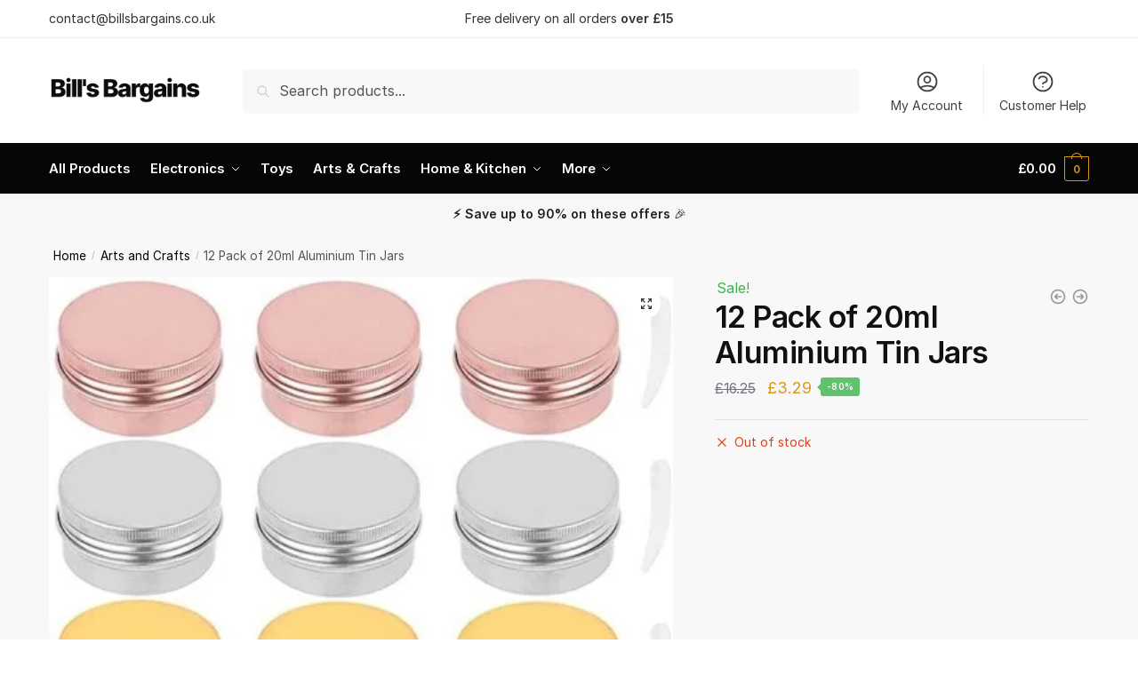

--- FILE ---
content_type: text/html; charset=UTF-8
request_url: https://billsbargains.co.uk/product/12-pack-of-20ml-aluminium-tin-jars/
body_size: 38586
content:
<!doctype html>
<html lang="en-US">
<head>
<meta charset="UTF-8">
<meta name="viewport" content="height=device-height, width=device-width, initial-scale=1">
<link rel="profile" href="https://gmpg.org/xfn/11">
<link rel="pingback" href="https://billsbargains.co.uk/xmlrpc.php">

<meta name='robots' content='index, follow, max-image-preview:large, max-snippet:-1, max-video-preview:-1' />
	<style>img:is([sizes="auto" i], [sizes^="auto," i]) { contain-intrinsic-size: 3000px 1500px }</style>
	
	<!-- This site is optimized with the Yoast SEO plugin v22.0 - https://yoast.com/wordpress/plugins/seo/ -->
	<title>12 Pack of 20ml Aluminium Tin Jars - Bill&#039;s Bargains</title>
	<link rel="canonical" href="https://billsbargains.co.uk/product/12-pack-of-20ml-aluminium-tin-jars/" />
	<meta property="og:locale" content="en_US" />
	<meta property="og:type" content="article" />
	<meta property="og:title" content="12 Pack of 20ml Aluminium Tin Jars - Bill&#039;s Bargains" />
	<meta property="og:description" content="12 PCS 20ml Aluminum Tin Jars Round Aluminum Empty Cosmetic Containers for Candy, Jewlery, DIY Crafts, Cream, Sample Powder &amp; Makeup Storage, also for any DIY uses. igh Quality: round edge, smooth surface, anti-corrosion, can prevent stab wounds. Designed with screw cap lid so you can open and close the pot easily. These products can [&hellip;]" />
	<meta property="og:url" content="https://billsbargains.co.uk/product/12-pack-of-20ml-aluminium-tin-jars/" />
	<meta property="og:site_name" content="Bill&#039;s Bargains" />
	<meta property="article:modified_time" content="2024-11-10T05:44:19+00:00" />
	<meta property="og:image" content="https://billsbargains.co.uk/wp-content/uploads/2023/09/uSuYEDBA583751992986701333BTbmKbgF-jpeg.webp" />
	<meta property="og:image:width" content="494" />
	<meta property="og:image:height" content="500" />
	<meta property="og:image:type" content="image/jpeg" />
	<meta name="twitter:card" content="summary_large_image" />
	<meta name="twitter:label1" content="Est. reading time" />
	<meta name="twitter:data1" content="1 minute" />
	<script type="application/ld+json" class="yoast-schema-graph">{"@context":"https://schema.org","@graph":[{"@type":"WebPage","@id":"https://billsbargains.co.uk/product/12-pack-of-20ml-aluminium-tin-jars/","url":"https://billsbargains.co.uk/product/12-pack-of-20ml-aluminium-tin-jars/","name":"12 Pack of 20ml Aluminium Tin Jars - Bill&#039;s Bargains","isPartOf":{"@id":"https://billsbargains.co.uk/#website"},"primaryImageOfPage":{"@id":"https://billsbargains.co.uk/product/12-pack-of-20ml-aluminium-tin-jars/#primaryimage"},"image":{"@id":"https://billsbargains.co.uk/product/12-pack-of-20ml-aluminium-tin-jars/#primaryimage"},"thumbnailUrl":"https://billsbargains.co.uk/wp-content/uploads/2023/09/uSuYEDBA583751992986701333BTbmKbgF-jpeg.webp","datePublished":"2023-09-16T17:18:09+00:00","dateModified":"2024-11-10T05:44:19+00:00","breadcrumb":{"@id":"https://billsbargains.co.uk/product/12-pack-of-20ml-aluminium-tin-jars/#breadcrumb"},"inLanguage":"en-US","potentialAction":[{"@type":"ReadAction","target":["https://billsbargains.co.uk/product/12-pack-of-20ml-aluminium-tin-jars/"]}]},{"@type":"ImageObject","inLanguage":"en-US","@id":"https://billsbargains.co.uk/product/12-pack-of-20ml-aluminium-tin-jars/#primaryimage","url":"https://billsbargains.co.uk/wp-content/uploads/2023/09/uSuYEDBA583751992986701333BTbmKbgF-jpeg.webp","contentUrl":"https://billsbargains.co.uk/wp-content/uploads/2023/09/uSuYEDBA583751992986701333BTbmKbgF-jpeg.webp","width":494,"height":500},{"@type":"BreadcrumbList","@id":"https://billsbargains.co.uk/product/12-pack-of-20ml-aluminium-tin-jars/#breadcrumb","itemListElement":[{"@type":"ListItem","position":1,"name":"Home","item":"https://billsbargains.co.uk/"},{"@type":"ListItem","position":2,"name":"Shop","item":"https://billsbargains.co.uk/shop/"},{"@type":"ListItem","position":3,"name":"12 Pack of 20ml Aluminium Tin Jars"}]},{"@type":"WebSite","@id":"https://billsbargains.co.uk/#website","url":"https://billsbargains.co.uk/","name":"Bill's Bargains","description":"","publisher":{"@id":"https://billsbargains.co.uk/#organization"},"potentialAction":[{"@type":"SearchAction","target":{"@type":"EntryPoint","urlTemplate":"https://billsbargains.co.uk/?s={search_term_string}"},"query-input":"required name=search_term_string"}],"inLanguage":"en-US"},{"@type":"Organization","@id":"https://billsbargains.co.uk/#organization","name":"Bill's Bargains","url":"https://billsbargains.co.uk/","logo":{"@type":"ImageObject","inLanguage":"en-US","@id":"https://billsbargains.co.uk/#/schema/logo/image/","url":"https://billsbargains.co.uk/wp-content/uploads/2023/09/cropped-bb.png","contentUrl":"https://billsbargains.co.uk/wp-content/uploads/2023/09/cropped-bb.png","width":928,"height":164,"caption":"Bill's Bargains"},"image":{"@id":"https://billsbargains.co.uk/#/schema/logo/image/"}}]}</script>
	<!-- / Yoast SEO plugin. -->


<link rel='dns-prefetch' href='//stats.wp.com' />
<link rel='dns-prefetch' href='//www.dwin1.com' />
<link rel='dns-prefetch' href='//client.crisp.chat' />
<link rel='dns-prefetch' href='//www.googletagmanager.com' />
<link rel="alternate" type="application/rss+xml" title="Bill&#039;s Bargains &raquo; Feed" href="https://billsbargains.co.uk/feed/" />
<link rel="alternate" type="application/rss+xml" title="Bill&#039;s Bargains &raquo; Comments Feed" href="https://billsbargains.co.uk/comments/feed/" />
<link rel='stylesheet' id='wp-block-library-css' href='https://billsbargains.co.uk/wp-includes/css/dist/block-library/style.min.css?ver=6.8.3' type='text/css' media='all' />
<style id='global-styles-inline-css' type='text/css'>
:root{--wp--preset--aspect-ratio--square: 1;--wp--preset--aspect-ratio--4-3: 4/3;--wp--preset--aspect-ratio--3-4: 3/4;--wp--preset--aspect-ratio--3-2: 3/2;--wp--preset--aspect-ratio--2-3: 2/3;--wp--preset--aspect-ratio--16-9: 16/9;--wp--preset--aspect-ratio--9-16: 9/16;--wp--preset--color--black: #000000;--wp--preset--color--cyan-bluish-gray: #abb8c3;--wp--preset--color--white: #ffffff;--wp--preset--color--pale-pink: #f78da7;--wp--preset--color--vivid-red: #cf2e2e;--wp--preset--color--luminous-vivid-orange: #ff6900;--wp--preset--color--luminous-vivid-amber: #fcb900;--wp--preset--color--light-green-cyan: #7bdcb5;--wp--preset--color--vivid-green-cyan: #00d084;--wp--preset--color--pale-cyan-blue: #8ed1fc;--wp--preset--color--vivid-cyan-blue: #0693e3;--wp--preset--color--vivid-purple: #9b51e0;--wp--preset--gradient--vivid-cyan-blue-to-vivid-purple: linear-gradient(135deg,rgba(6,147,227,1) 0%,rgb(155,81,224) 100%);--wp--preset--gradient--light-green-cyan-to-vivid-green-cyan: linear-gradient(135deg,rgb(122,220,180) 0%,rgb(0,208,130) 100%);--wp--preset--gradient--luminous-vivid-amber-to-luminous-vivid-orange: linear-gradient(135deg,rgba(252,185,0,1) 0%,rgba(255,105,0,1) 100%);--wp--preset--gradient--luminous-vivid-orange-to-vivid-red: linear-gradient(135deg,rgba(255,105,0,1) 0%,rgb(207,46,46) 100%);--wp--preset--gradient--very-light-gray-to-cyan-bluish-gray: linear-gradient(135deg,rgb(238,238,238) 0%,rgb(169,184,195) 100%);--wp--preset--gradient--cool-to-warm-spectrum: linear-gradient(135deg,rgb(74,234,220) 0%,rgb(151,120,209) 20%,rgb(207,42,186) 40%,rgb(238,44,130) 60%,rgb(251,105,98) 80%,rgb(254,248,76) 100%);--wp--preset--gradient--blush-light-purple: linear-gradient(135deg,rgb(255,206,236) 0%,rgb(152,150,240) 100%);--wp--preset--gradient--blush-bordeaux: linear-gradient(135deg,rgb(254,205,165) 0%,rgb(254,45,45) 50%,rgb(107,0,62) 100%);--wp--preset--gradient--luminous-dusk: linear-gradient(135deg,rgb(255,203,112) 0%,rgb(199,81,192) 50%,rgb(65,88,208) 100%);--wp--preset--gradient--pale-ocean: linear-gradient(135deg,rgb(255,245,203) 0%,rgb(182,227,212) 50%,rgb(51,167,181) 100%);--wp--preset--gradient--electric-grass: linear-gradient(135deg,rgb(202,248,128) 0%,rgb(113,206,126) 100%);--wp--preset--gradient--midnight: linear-gradient(135deg,rgb(2,3,129) 0%,rgb(40,116,252) 100%);--wp--preset--font-size--small: clamp(1rem, 1rem + ((1vw - 0.2rem) * 0.368), 1.2rem);--wp--preset--font-size--medium: clamp(1rem, 1rem + ((1vw - 0.2rem) * 0.92), 1.5rem);--wp--preset--font-size--large: clamp(1.5rem, 1.5rem + ((1vw - 0.2rem) * 0.92), 2rem);--wp--preset--font-size--x-large: clamp(1.5rem, 1.5rem + ((1vw - 0.2rem) * 1.379), 2.25rem);--wp--preset--font-size--x-small: 0.85rem;--wp--preset--font-size--base: clamp(1rem, 1rem + ((1vw - 0.2rem) * 0.46), 1.25rem);--wp--preset--font-size--xx-large: clamp(2rem, 2rem + ((1vw - 0.2rem) * 1.839), 3rem);--wp--preset--font-size--xxx-large: clamp(2.25rem, 2.25rem + ((1vw - 0.2rem) * 3.218), 4rem);--wp--preset--spacing--20: 0.44rem;--wp--preset--spacing--30: 0.67rem;--wp--preset--spacing--40: 1rem;--wp--preset--spacing--50: 1.5rem;--wp--preset--spacing--60: 2.25rem;--wp--preset--spacing--70: 3.38rem;--wp--preset--spacing--80: 5.06rem;--wp--preset--spacing--small: clamp(.25rem, 2.5vw, 0.75rem);--wp--preset--spacing--medium: clamp(1rem, 4vw, 2rem);--wp--preset--spacing--large: clamp(1.25rem, 6vw, 3rem);--wp--preset--spacing--x-large: clamp(3rem, 7vw, 5rem);--wp--preset--spacing--xx-large: clamp(4rem, 9vw, 7rem);--wp--preset--spacing--xxx-large: clamp(5rem, 12vw, 9rem);--wp--preset--spacing--xxxx-large: clamp(6rem, 14vw, 13rem);--wp--preset--shadow--natural: 6px 6px 9px rgba(0, 0, 0, 0.2);--wp--preset--shadow--deep: 12px 12px 50px rgba(0, 0, 0, 0.4);--wp--preset--shadow--sharp: 6px 6px 0px rgba(0, 0, 0, 0.2);--wp--preset--shadow--outlined: 6px 6px 0px -3px rgba(255, 255, 255, 1), 6px 6px rgba(0, 0, 0, 1);--wp--preset--shadow--crisp: 6px 6px 0px rgba(0, 0, 0, 1);--wp--custom--line-height--none: 1;--wp--custom--line-height--tight: 1.1;--wp--custom--line-height--snug: 1.2;--wp--custom--line-height--normal: 1.5;--wp--custom--line-height--relaxed: 1.625;--wp--custom--line-height--loose: 2;--wp--custom--line-height--body: 1.618;}:root { --wp--style--global--content-size: 900px;--wp--style--global--wide-size: 1190px; }:where(body) { margin: 0; }.wp-site-blocks { padding-top: var(--wp--style--root--padding-top); padding-bottom: var(--wp--style--root--padding-bottom); }.has-global-padding { padding-right: var(--wp--style--root--padding-right); padding-left: var(--wp--style--root--padding-left); }.has-global-padding > .alignfull { margin-right: calc(var(--wp--style--root--padding-right) * -1); margin-left: calc(var(--wp--style--root--padding-left) * -1); }.has-global-padding :where(:not(.alignfull.is-layout-flow) > .has-global-padding:not(.wp-block-block, .alignfull)) { padding-right: 0; padding-left: 0; }.has-global-padding :where(:not(.alignfull.is-layout-flow) > .has-global-padding:not(.wp-block-block, .alignfull)) > .alignfull { margin-left: 0; margin-right: 0; }.wp-site-blocks > .alignleft { float: left; margin-right: 2em; }.wp-site-blocks > .alignright { float: right; margin-left: 2em; }.wp-site-blocks > .aligncenter { justify-content: center; margin-left: auto; margin-right: auto; }:where(.wp-site-blocks) > * { margin-block-start: var(--wp--preset--spacing--medium); margin-block-end: 0; }:where(.wp-site-blocks) > :first-child { margin-block-start: 0; }:where(.wp-site-blocks) > :last-child { margin-block-end: 0; }:root { --wp--style--block-gap: var(--wp--preset--spacing--medium); }:root :where(.is-layout-flow) > :first-child{margin-block-start: 0;}:root :where(.is-layout-flow) > :last-child{margin-block-end: 0;}:root :where(.is-layout-flow) > *{margin-block-start: var(--wp--preset--spacing--medium);margin-block-end: 0;}:root :where(.is-layout-constrained) > :first-child{margin-block-start: 0;}:root :where(.is-layout-constrained) > :last-child{margin-block-end: 0;}:root :where(.is-layout-constrained) > *{margin-block-start: var(--wp--preset--spacing--medium);margin-block-end: 0;}:root :where(.is-layout-flex){gap: var(--wp--preset--spacing--medium);}:root :where(.is-layout-grid){gap: var(--wp--preset--spacing--medium);}.is-layout-flow > .alignleft{float: left;margin-inline-start: 0;margin-inline-end: 2em;}.is-layout-flow > .alignright{float: right;margin-inline-start: 2em;margin-inline-end: 0;}.is-layout-flow > .aligncenter{margin-left: auto !important;margin-right: auto !important;}.is-layout-constrained > .alignleft{float: left;margin-inline-start: 0;margin-inline-end: 2em;}.is-layout-constrained > .alignright{float: right;margin-inline-start: 2em;margin-inline-end: 0;}.is-layout-constrained > .aligncenter{margin-left: auto !important;margin-right: auto !important;}.is-layout-constrained > :where(:not(.alignleft):not(.alignright):not(.alignfull)){max-width: var(--wp--style--global--content-size);margin-left: auto !important;margin-right: auto !important;}.is-layout-constrained > .alignwide{max-width: var(--wp--style--global--wide-size);}body .is-layout-flex{display: flex;}.is-layout-flex{flex-wrap: wrap;align-items: center;}.is-layout-flex > :is(*, div){margin: 0;}body .is-layout-grid{display: grid;}.is-layout-grid > :is(*, div){margin: 0;}body{font-family: var(--wp--preset--font-family--primary);--wp--style--root--padding-top: 0;--wp--style--root--padding-right: var(--wp--preset--spacing--medium);--wp--style--root--padding-bottom: 0;--wp--style--root--padding-left: var(--wp--preset--spacing--medium);}a:where(:not(.wp-element-button)){text-decoration: false;}:root :where(.wp-element-button, .wp-block-button__link){background-color: #32373c;border-width: 0;color: #fff;font-family: inherit;font-size: inherit;line-height: inherit;padding: calc(0.667em + 2px) calc(1.333em + 2px);text-decoration: none;}.has-black-color{color: var(--wp--preset--color--black) !important;}.has-cyan-bluish-gray-color{color: var(--wp--preset--color--cyan-bluish-gray) !important;}.has-white-color{color: var(--wp--preset--color--white) !important;}.has-pale-pink-color{color: var(--wp--preset--color--pale-pink) !important;}.has-vivid-red-color{color: var(--wp--preset--color--vivid-red) !important;}.has-luminous-vivid-orange-color{color: var(--wp--preset--color--luminous-vivid-orange) !important;}.has-luminous-vivid-amber-color{color: var(--wp--preset--color--luminous-vivid-amber) !important;}.has-light-green-cyan-color{color: var(--wp--preset--color--light-green-cyan) !important;}.has-vivid-green-cyan-color{color: var(--wp--preset--color--vivid-green-cyan) !important;}.has-pale-cyan-blue-color{color: var(--wp--preset--color--pale-cyan-blue) !important;}.has-vivid-cyan-blue-color{color: var(--wp--preset--color--vivid-cyan-blue) !important;}.has-vivid-purple-color{color: var(--wp--preset--color--vivid-purple) !important;}.has-black-background-color{background-color: var(--wp--preset--color--black) !important;}.has-cyan-bluish-gray-background-color{background-color: var(--wp--preset--color--cyan-bluish-gray) !important;}.has-white-background-color{background-color: var(--wp--preset--color--white) !important;}.has-pale-pink-background-color{background-color: var(--wp--preset--color--pale-pink) !important;}.has-vivid-red-background-color{background-color: var(--wp--preset--color--vivid-red) !important;}.has-luminous-vivid-orange-background-color{background-color: var(--wp--preset--color--luminous-vivid-orange) !important;}.has-luminous-vivid-amber-background-color{background-color: var(--wp--preset--color--luminous-vivid-amber) !important;}.has-light-green-cyan-background-color{background-color: var(--wp--preset--color--light-green-cyan) !important;}.has-vivid-green-cyan-background-color{background-color: var(--wp--preset--color--vivid-green-cyan) !important;}.has-pale-cyan-blue-background-color{background-color: var(--wp--preset--color--pale-cyan-blue) !important;}.has-vivid-cyan-blue-background-color{background-color: var(--wp--preset--color--vivid-cyan-blue) !important;}.has-vivid-purple-background-color{background-color: var(--wp--preset--color--vivid-purple) !important;}.has-black-border-color{border-color: var(--wp--preset--color--black) !important;}.has-cyan-bluish-gray-border-color{border-color: var(--wp--preset--color--cyan-bluish-gray) !important;}.has-white-border-color{border-color: var(--wp--preset--color--white) !important;}.has-pale-pink-border-color{border-color: var(--wp--preset--color--pale-pink) !important;}.has-vivid-red-border-color{border-color: var(--wp--preset--color--vivid-red) !important;}.has-luminous-vivid-orange-border-color{border-color: var(--wp--preset--color--luminous-vivid-orange) !important;}.has-luminous-vivid-amber-border-color{border-color: var(--wp--preset--color--luminous-vivid-amber) !important;}.has-light-green-cyan-border-color{border-color: var(--wp--preset--color--light-green-cyan) !important;}.has-vivid-green-cyan-border-color{border-color: var(--wp--preset--color--vivid-green-cyan) !important;}.has-pale-cyan-blue-border-color{border-color: var(--wp--preset--color--pale-cyan-blue) !important;}.has-vivid-cyan-blue-border-color{border-color: var(--wp--preset--color--vivid-cyan-blue) !important;}.has-vivid-purple-border-color{border-color: var(--wp--preset--color--vivid-purple) !important;}.has-vivid-cyan-blue-to-vivid-purple-gradient-background{background: var(--wp--preset--gradient--vivid-cyan-blue-to-vivid-purple) !important;}.has-light-green-cyan-to-vivid-green-cyan-gradient-background{background: var(--wp--preset--gradient--light-green-cyan-to-vivid-green-cyan) !important;}.has-luminous-vivid-amber-to-luminous-vivid-orange-gradient-background{background: var(--wp--preset--gradient--luminous-vivid-amber-to-luminous-vivid-orange) !important;}.has-luminous-vivid-orange-to-vivid-red-gradient-background{background: var(--wp--preset--gradient--luminous-vivid-orange-to-vivid-red) !important;}.has-very-light-gray-to-cyan-bluish-gray-gradient-background{background: var(--wp--preset--gradient--very-light-gray-to-cyan-bluish-gray) !important;}.has-cool-to-warm-spectrum-gradient-background{background: var(--wp--preset--gradient--cool-to-warm-spectrum) !important;}.has-blush-light-purple-gradient-background{background: var(--wp--preset--gradient--blush-light-purple) !important;}.has-blush-bordeaux-gradient-background{background: var(--wp--preset--gradient--blush-bordeaux) !important;}.has-luminous-dusk-gradient-background{background: var(--wp--preset--gradient--luminous-dusk) !important;}.has-pale-ocean-gradient-background{background: var(--wp--preset--gradient--pale-ocean) !important;}.has-electric-grass-gradient-background{background: var(--wp--preset--gradient--electric-grass) !important;}.has-midnight-gradient-background{background: var(--wp--preset--gradient--midnight) !important;}.has-small-font-size{font-size: var(--wp--preset--font-size--small) !important;}.has-medium-font-size{font-size: var(--wp--preset--font-size--medium) !important;}.has-large-font-size{font-size: var(--wp--preset--font-size--large) !important;}.has-x-large-font-size{font-size: var(--wp--preset--font-size--x-large) !important;}.has-x-small-font-size{font-size: var(--wp--preset--font-size--x-small) !important;}.has-base-font-size{font-size: var(--wp--preset--font-size--base) !important;}.has-xx-large-font-size{font-size: var(--wp--preset--font-size--xx-large) !important;}.has-xxx-large-font-size{font-size: var(--wp--preset--font-size--xxx-large) !important;}
:root :where(.wp-block-columns){margin-bottom: 0px;}
:root :where(.wp-block-pullquote){font-size: clamp(0.984em, 0.984rem + ((1vw - 0.2em) * 0.949), 1.5em);line-height: 1.6;}
:root :where(.wp-block-spacer){margin-top: 0 !important;}
</style>
<link rel='stylesheet' id='commercekit-ajax-search-css-css' href='https://billsbargains.co.uk/wp-content/plugins/commercegurus-commercekit/assets/css/ajax-search.css?ver=2.2.9' type='text/css' media='all' />
<link rel='stylesheet' id='commercekit-sticky-atc-css-css' href='https://billsbargains.co.uk/wp-content/plugins/commercegurus-commercekit/assets/css/commercekit-sticky-atc.css?ver=2.2.9' type='text/css' media='all' />
<link rel='stylesheet' id='contact-form-7-css' href='https://billsbargains.co.uk/wp-content/plugins/contact-form-7/includes/css/styles.css?ver=5.8.6' type='text/css' media='all' />
<link rel='stylesheet' id='photoswipe-css' href='https://billsbargains.co.uk/wp-content/plugins/woocommerce/assets/css/photoswipe/photoswipe.min.css?ver=8.5.2' type='text/css' media='all' />
<link rel='stylesheet' id='photoswipe-default-skin-css' href='https://billsbargains.co.uk/wp-content/plugins/woocommerce/assets/css/photoswipe/default-skin/default-skin.min.css?ver=8.5.2' type='text/css' media='all' />
<style id='woocommerce-inline-inline-css' type='text/css'>
.woocommerce form .form-row .required { visibility: visible; }
</style>
<link rel='stylesheet' id='wt-smart-coupon-for-woo-css' href='https://billsbargains.co.uk/wp-content/plugins/wt-smart-coupons-for-woocommerce/public/css/wt-smart-coupon-public.css?ver=1.6.1' type='text/css' media='all' />
<style id='dominant-color-styles-inline-css' type='text/css'>
img[data-dominant-color]:not(.has-transparency) { background-color: var(--dominant-color); }
</style>
<link rel='stylesheet' id='shoptimizer-main-min-css' href='https://billsbargains.co.uk/wp-content/themes/shoptimizer/assets/css/main/main.min.css?ver=2.7.4' type='text/css' media='all' />
<link rel='stylesheet' id='shoptimizer-modal-min-css' href='https://billsbargains.co.uk/wp-content/themes/shoptimizer/assets/css/main/modal.min.css?ver=2.7.4' type='text/css' media='all' />
<link rel='stylesheet' id='shoptimizer-product-min-css' href='https://billsbargains.co.uk/wp-content/themes/shoptimizer/assets/css/main/product.min.css?ver=2.7.4' type='text/css' media='all' />
<link rel='stylesheet' id='shoptimizer-dynamic-style-css' href='https://billsbargains.co.uk/wp-content/themes/shoptimizer/assets/css/main/dynamic.css?ver=2.7.4' type='text/css' media='all' />
<link rel='stylesheet' id='shoptimizer-blocks-min-css' href='https://billsbargains.co.uk/wp-content/themes/shoptimizer/assets/css/main/blocks.min.css?ver=2.7.4' type='text/css' media='all' />
<link rel='stylesheet' id='shoptimizer-woocommerce-min-css' href='https://billsbargains.co.uk/wp-content/themes/shoptimizer/assets/css/main/woocommerce.min.css?ver=2.7.4' type='text/css' media='all' />
<script type="text/javascript" src="https://billsbargains.co.uk/wp-includes/js/dist/hooks.min.js?ver=4d63a3d491d11ffd8ac6" id="wp-hooks-js"></script>
<script type="text/javascript" src="https://stats.wp.com/w.js?ver=202543" id="woo-tracks-js"></script>
<script type="text/javascript" src="https://billsbargains.co.uk/wp-includes/js/jquery/jquery.min.js?ver=3.7.1" id="jquery-core-js"></script>
<script type="text/javascript" src="https://billsbargains.co.uk/wp-includes/js/jquery/jquery-migrate.min.js?ver=3.4.1" id="jquery-migrate-js"></script>
<script type="text/javascript" id="tt4b_ajax_script-js-extra">
/* <![CDATA[ */
var tt4b_script_vars = {"pixel_code":"CT3IKOJC77UFVULCUEE0","currency":"GBP","country":"GB","advanced_matching":"1"};
/* ]]> */
</script>
<script type="text/javascript" src="https://billsbargains.co.uk/wp-content/plugins/tiktok-for-woocommerce/admin/js/ajaxSnippet.js?ver=v1" id="tt4b_ajax_script-js"></script>
<script type="text/javascript" src="https://billsbargains.co.uk/wp-content/plugins/woocommerce/assets/js/jquery-blockui/jquery.blockUI.min.js?ver=2.7.0-wc.8.5.2" id="jquery-blockui-js" defer="defer" data-wp-strategy="defer"></script>
<script type="text/javascript" id="wc-add-to-cart-js-extra">
/* <![CDATA[ */
var wc_add_to_cart_params = {"ajax_url":"\/wp-admin\/admin-ajax.php","wc_ajax_url":"\/?wc-ajax=%%endpoint%%","i18n_view_cart":"View cart","cart_url":"https:\/\/billsbargains.co.uk\/cart\/","is_cart":"","cart_redirect_after_add":"no"};
/* ]]> */
</script>
<script type="text/javascript" src="https://billsbargains.co.uk/wp-content/plugins/woocommerce/assets/js/frontend/add-to-cart.min.js?ver=8.5.2" id="wc-add-to-cart-js" defer="defer" data-wp-strategy="defer"></script>
<script type="text/javascript" src="https://billsbargains.co.uk/wp-content/plugins/woocommerce/assets/js/zoom/jquery.zoom.min.js?ver=1.7.21-wc.8.5.2" id="zoom-js" defer="defer" data-wp-strategy="defer"></script>
<script type="text/javascript" src="https://billsbargains.co.uk/wp-content/plugins/woocommerce/assets/js/flexslider/jquery.flexslider.min.js?ver=2.7.2-wc.8.5.2" id="flexslider-js" defer="defer" data-wp-strategy="defer"></script>
<script type="text/javascript" src="https://billsbargains.co.uk/wp-content/plugins/woocommerce/assets/js/photoswipe/photoswipe.min.js?ver=4.1.1-wc.8.5.2" id="photoswipe-js" defer="defer" data-wp-strategy="defer"></script>
<script type="text/javascript" src="https://billsbargains.co.uk/wp-content/plugins/woocommerce/assets/js/photoswipe/photoswipe-ui-default.min.js?ver=4.1.1-wc.8.5.2" id="photoswipe-ui-default-js" defer="defer" data-wp-strategy="defer"></script>
<script type="text/javascript" id="wc-single-product-js-extra">
/* <![CDATA[ */
var wc_single_product_params = {"i18n_required_rating_text":"Please select a rating","review_rating_required":"yes","flexslider":{"rtl":false,"animation":"slide","smoothHeight":true,"directionNav":true,"controlNav":"thumbnails","slideshow":false,"animationSpeed":500,"animationLoop":false,"allowOneSlide":false},"zoom_enabled":"1","zoom_options":[],"photoswipe_enabled":"1","photoswipe_options":{"shareEl":false,"closeOnScroll":false,"history":false,"hideAnimationDuration":0,"showAnimationDuration":0},"flexslider_enabled":"1"};
/* ]]> */
</script>
<script type="text/javascript" src="https://billsbargains.co.uk/wp-content/plugins/woocommerce/assets/js/frontend/single-product.min.js?ver=8.5.2" id="wc-single-product-js" defer="defer" data-wp-strategy="defer"></script>
<script type="text/javascript" src="https://billsbargains.co.uk/wp-content/plugins/woocommerce/assets/js/js-cookie/js.cookie.min.js?ver=2.1.4-wc.8.5.2" id="js-cookie-js" defer="defer" data-wp-strategy="defer"></script>
<script type="text/javascript" id="woocommerce-js-extra">
/* <![CDATA[ */
var woocommerce_params = {"ajax_url":"\/wp-admin\/admin-ajax.php","wc_ajax_url":"\/?wc-ajax=%%endpoint%%"};
/* ]]> */
</script>
<script type="text/javascript" src="https://billsbargains.co.uk/wp-content/plugins/woocommerce/assets/js/frontend/woocommerce.min.js?ver=8.5.2" id="woocommerce-js" defer="defer" data-wp-strategy="defer"></script>
<script type="text/javascript" id="wt-smart-coupon-for-woo-js-extra">
/* <![CDATA[ */
var WTSmartCouponOBJ = {"ajaxurl":"https:\/\/billsbargains.co.uk\/wp-admin\/admin-ajax.php","wc_ajax_url":"https:\/\/billsbargains.co.uk\/?wc-ajax=","nonces":{"public":"45948efd83","apply_coupon":"2f302e695d"},"labels":{"please_wait":"Please wait...","choose_variation":"Please choose a variation","error":"Error !!!"},"shipping_method":[],"payment_method":"","is_cart":""};
/* ]]> */
</script>
<script type="text/javascript" src="https://billsbargains.co.uk/wp-content/plugins/wt-smart-coupons-for-woocommerce/public/js/wt-smart-coupon-public.js?ver=1.6.1" id="wt-smart-coupon-for-woo-js"></script>
<script type="text/javascript" id="wpm-js-extra">
/* <![CDATA[ */
var wpm = {"ajax_url":"https:\/\/billsbargains.co.uk\/wp-admin\/admin-ajax.php","root":"https:\/\/billsbargains.co.uk\/wp-json\/","nonce_wp_rest":"5021ec6df8","nonce_ajax":"9b5006d8a4"};
/* ]]> */
</script>
<script type="text/javascript" src="https://billsbargains.co.uk/wp-content/plugins/woocommerce-google-adwords-conversion-tracking-tag/js/public/wpm-public.p1.min.js?ver=1.34.0" id="wpm-js"></script>

<!-- Google Analytics snippet added by Site Kit -->
<script type="text/javascript" src="https://www.googletagmanager.com/gtag/js?id=GT-NGKZ5LF" id="google_gtagjs-js" async></script>
<script type="text/javascript" id="google_gtagjs-js-after">
/* <![CDATA[ */
window.dataLayer = window.dataLayer || [];function gtag(){dataLayer.push(arguments);}
gtag('set', 'linker', {"domains":["billsbargains.co.uk"]} );
gtag("js", new Date());
gtag("set", "developer_id.dZTNiMT", true);
gtag("config", "GT-NGKZ5LF");
/* ]]> */
</script>

<!-- End Google Analytics snippet added by Site Kit -->
<link rel="https://api.w.org/" href="https://billsbargains.co.uk/wp-json/" /><link rel="alternate" title="JSON" type="application/json" href="https://billsbargains.co.uk/wp-json/wp/v2/product/4303" /><link rel="EditURI" type="application/rsd+xml" title="RSD" href="https://billsbargains.co.uk/xmlrpc.php?rsd" />
<meta name="generator" content="WordPress 6.8.3" />
<meta name="generator" content="WooCommerce 8.5.2" />
<link rel='shortlink' href='https://billsbargains.co.uk/?p=4303' />
<link rel="alternate" title="oEmbed (JSON)" type="application/json+oembed" href="https://billsbargains.co.uk/wp-json/oembed/1.0/embed?url=https%3A%2F%2Fbillsbargains.co.uk%2Fproduct%2F12-pack-of-20ml-aluminium-tin-jars%2F" />
<link rel="alternate" title="oEmbed (XML)" type="text/xml+oembed" href="https://billsbargains.co.uk/wp-json/oembed/1.0/embed?url=https%3A%2F%2Fbillsbargains.co.uk%2Fproduct%2F12-pack-of-20ml-aluminium-tin-jars%2F&#038;format=xml" />
        <script>
		(function(w,d,t,r,u){var f,n,i;w[u]=w[u]||[],f=function(){
			var o={ti:"97113450",
				enableAutoSpaTracking: false,
				tm:"wpp_1.0.5"};
			o.q=w[u],w[u]=new UET(o),w[u].push("pageLoad")},
			n=d.createElement(t),n.src=r,n.async=1,n.onload=n.onreadystatechange=function()
			{var s=this.readyState;s&&s!=="loaded"&&s!=="complete"||(f(),n.onload=n.onreadystatechange=null)},i=d.getElementsByTagName(t)[0],i.parentNode.insertBefore(n,i)})(window,document,"script","//bat.bing.com/bat.js","uetq");
		</script>
<style type="text/css">
.ckit-badge_wrapper { font-size: 11px; position: absolute; z-index: 1; left: 10px; top: 10px; display: flex; flex-direction: column; align-items: flex-start; }
.product-details-wrapper .ckit-badge_wrapper { font-size: 12px; }
.ckit-badge_wrapper.ckit-badge-summery { position: unset; }
.sale-item.product-label + .ckit-badge_wrapper, .onsale + .ckit-badge_wrapper { top: 36px; }
.sale-item.product-label.type-circle + .ckit-badge_wrapper { top: 50px; }
.ckit-badge { padding: 3px 9px; margin-bottom: 5px; line-height: 15px; text-align: center; border-radius: 3px; opacity: 0.8; pointer-events: none; background: #e24ad3; color: #fff; }
.woocommerce-image__wrapper .product-label.type-circle { left: 10px; }
#commercegurus-pdp-gallery-wrapper { position: relative; }
#commercegurus-pdp-gallery-wrapper .ckit-badge_wrapper { z-index: 2; }
</style>
		<script type="text/javascript"> var commercekit_ajs = {"ajax_url":"\/?commercekit-ajax","ajax_search":1,"char_count":3,"action":"commercekit_ajax_search","loader_icon":"https:\/\/billsbargains.co.uk\/wp-content\/plugins\/commercegurus-commercekit\/assets\/images\/loader2.gif","no_results_text":"No product results","placeholder_text":"Search products...","other_result_text":"Other results","view_all_text":"View all product results","no_other_text":"No other results","other_all_text":"View all other results","ajax_url_product":"https:\/\/billsbargains.co.uk\/?cgkit_ajax_search_product=1","ajax_url_post":"https:\/\/billsbargains.co.uk\/?cgkit_ajax_search_post=1","fast_ajax_search":0,"ajs_other_results":1,"layout":"product"}; var commercekit_pdp = []; var commercekit_as = []; </script>
	<meta name="generator" content="Site Kit by Google 1.111.1" /><meta name="generator" content="Performance Lab 2.6.1; modules: images/dominant-color-images, images/webp-support, images/webp-uploads">

<!-- This website runs the Product Feed PRO for WooCommerce by AdTribes.io plugin - version 13.2.4 -->
			<link rel="preload" href="https://billsbargains.co.uk/wp-content/plugins/wordpress-popup/assets/hustle-ui/fonts/hustle-icons-font.woff2" as="font" type="font/woff2" crossorigin>
				<script>
			document.documentElement.className = document.documentElement.className.replace( 'no-js', 'js' );
		</script>
				<style>
			.no-js img.lazyload { display: none; }
			figure.wp-block-image img.lazyloading { min-width: 150px; }
							.lazyload, .lazyloading { opacity: 0; }
				.lazyloaded {
					opacity: 1;
					transition: opacity 400ms;
					transition-delay: 0ms;
				}
					</style>
		<!-- Google site verification - Google Listings & Ads -->
<meta name="google-site-verification" content="ISVgKjICkuXWoYrr2Gq0XKAIRkJuTWDSSi770sF9lxc" />

	<noscript><style>.woocommerce-product-gallery{ opacity: 1 !important; }</style></noscript>
	<meta name="generator" content="Elementor 3.19.0; features: e_optimized_assets_loading, e_optimized_css_loading, additional_custom_breakpoints, block_editor_assets_optimize, e_image_loading_optimization; settings: css_print_method-external, google_font-enabled, font_display-swap">

<!-- START Pixel Manager for WooCommerce -->
		<script>
			(window.wpmDataLayer = window.wpmDataLayer || {}).products = window.wpmDataLayer.products || {}
			window.wpmDataLayer.products                               = Object.assign(window.wpmDataLayer.products, {"4312":{"id":"4312","sku":"pnomt","price":5.19,"brand":"","quantity":1,"dyn_r_ids":{"post_id":"4312","sku":"pnomt","gpf":"woocommerce_gpf_4312","gla":"gla_4312"},"isVariable":false,"type":"simple","name":"24 Pack of 12ML Acrylic Paints","category":["Arts and Crafts","Painting"],"isVariation":false},"4359":{"id":"4359","sku":"9b4qq","price":5.89,"brand":"","quantity":1,"dyn_r_ids":{"post_id":"4359","sku":"9b4qq","gpf":"woocommerce_gpf_4359","gla":"gla_4359"},"isVariable":false,"type":"simple","name":"3D Colouring Puzzle Dinosaur with 6 Felt Tip Pens","category":["Arts and Crafts","Colouring","Pens","Puzzles","Toys"],"isVariation":false},"4304":{"id":"4304","sku":"nuneu","price":1.89,"brand":"","quantity":1,"dyn_r_ids":{"post_id":"4304","sku":"nuneu","gpf":"woocommerce_gpf_4304","gla":"gla_4304"},"isVariable":false,"type":"simple","name":"130 Pack of Lobster Clasps (12mm with 2mm Eyelet)","category":["Arts and Crafts"],"isVariation":false},"4294":{"id":"4294","sku":"mtkxz","price":5.19,"brand":"","quantity":1,"dyn_r_ids":{"post_id":"4294","sku":"mtkxz","gpf":"woocommerce_gpf_4294","gla":"gla_4294"},"isVariable":false,"type":"simple","name":"Magnetic Dry Erase Whiteboard Set (30.5 x 43cm)","category":["Arts and Crafts","Highlighted","Stationary","Weekly Deals"],"isVariation":false},"4403":{"id":"4403","sku":"1ydjs","price":7.19,"brand":"","quantity":1,"dyn_r_ids":{"post_id":"4403","sku":"1ydjs","gpf":"woocommerce_gpf_4403","gla":"gla_4403"},"isVariable":false,"type":"simple","name":"Large Hexagonal Silicone Mould for Resin (7x2\")","category":["Arts and Crafts"],"isVariation":false},"7633":{"id":"7633","sku":"awd7j","price":6.59,"brand":"","quantity":1,"dyn_r_ids":{"post_id":"7633","sku":"awd7j","gpf":"woocommerce_gpf_7633","gla":"gla_7633"},"isVariable":false,"type":"simple","name":"DIY Dinosaur & Egg Complete Knitting Crochet Kit For Beginner With Instructions","category":["Arts and Crafts","Plush","Toys"],"isVariation":false},"4385":{"id":"4385","sku":"ilgnq","price":4.19,"brand":"","quantity":1,"dyn_r_ids":{"post_id":"4385","sku":"ilgnq","gpf":"woocommerce_gpf_4385","gla":"gla_4385"},"isVariable":false,"type":"simple","name":"Hair Brush Detangler","category":["Beauty","Featured"],"isVariation":false},"7769":{"id":"7769","sku":"exz6q","price":16.59,"brand":"","quantity":1,"dyn_r_ids":{"post_id":"7769","sku":"exz6q","gpf":"woocommerce_gpf_7769","gla":"gla_7769"},"isVariable":false,"type":"simple","name":"Pack of 500 Strong Package Mailing Bags (Grey, 300mm x 400mm, 12in x 16in)","category":["Arts and Crafts","Household","Stationary"],"isVariation":false},"5891":{"id":"5891","sku":"qbk3f","price":5.29,"brand":"","quantity":1,"dyn_r_ids":{"post_id":"5891","sku":"qbk3f","gpf":"woocommerce_gpf_5891","gla":"gla_5891"},"isVariable":false,"type":"simple","name":"Pack of 50 Small Cardboard Graduation Hats","category":["Arts and Crafts","Seasonal"],"isVariation":false},"4346":{"id":"4346","sku":"2xmxy","price":5.19,"brand":"","quantity":1,"dyn_r_ids":{"post_id":"4346","sku":"2xmxy","gpf":"woocommerce_gpf_4346","gla":"gla_4346"},"isVariable":false,"type":"simple","name":"Green Fluorescent Writing Tablet (A5)","category":["Arts and Crafts","Toys"],"isVariation":false},"4399":{"id":"4399","sku":"qmdbn","price":4.19,"brand":"","quantity":1,"dyn_r_ids":{"post_id":"4399","sku":"qmdbn","gpf":"woocommerce_gpf_4399","gla":"gla_4399"},"isVariable":false,"type":"simple","name":"Kid's Flash Cards with Coloured Pencils and Wax Crayons","category":["Arts and Crafts","Colouring","Educational","Pencils","Stationary","Toys"],"isVariation":false},"4347":{"id":"4347","sku":"ltlhf","price":5.19,"brand":"","quantity":1,"dyn_r_ids":{"post_id":"4347","sku":"ltlhf","gpf":"woocommerce_gpf_4347","gla":"gla_4347"},"isVariable":false,"type":"simple","name":"Pink Fluorescent Writing Tablet (A5)","category":["Arts and Crafts","Toys"],"isVariation":false},"4468":{"id":"4468","sku":"y5wan","price":4.99,"brand":"","quantity":1,"dyn_r_ids":{"post_id":"4468","sku":"y5wan","gpf":"woocommerce_gpf_4468","gla":"gla_4468"},"isVariable":false,"type":"simple","name":"Clay Bead Jewellery Bracelet Making Set","category":["Arts and Crafts","Jewelry"],"isVariation":false},"4293":{"id":"4293","sku":"gbmfs","price":2.19,"brand":"","quantity":1,"dyn_r_ids":{"post_id":"4293","sku":"gbmfs","gpf":"woocommerce_gpf_4293","gla":"gla_4293"},"isVariable":false,"type":"simple","name":"Small Tape Dispenser with Tape","category":["Arts and Crafts","Featured","Stationary"],"isVariation":false},"4301":{"id":"4301","sku":"nbrh2","price":11.79,"brand":"","quantity":1,"dyn_r_ids":{"post_id":"4301","sku":"nbrh2","gpf":"woocommerce_gpf_4301","gla":"gla_4301"},"isVariable":false,"type":"simple","name":"10 Packs of Watercoloured Arteza Pencils","category":["Arts and Crafts","Pencils"],"isVariation":false},"4348":{"id":"4348","sku":"noo2y","price":4.79,"brand":"","quantity":1,"dyn_r_ids":{"post_id":"4348","sku":"noo2y","gpf":"woocommerce_gpf_4348","gla":"gla_4348"},"isVariable":false,"type":"simple","name":"Brontosaurus 3D Wooden Puzzle Kit","category":["Arts and Crafts","Puzzles","Toys"],"isVariation":false},"5597":{"id":"5597","sku":"l25en","price":1.09,"brand":"","quantity":1,"dyn_r_ids":{"post_id":"5597","sku":"l25en","gpf":"woocommerce_gpf_5597","gla":"gla_5597"},"isVariable":false,"type":"simple","name":"Brown Satin Finish Eyeshadow and Cream Bronzer (Blendable, Crease-Resistant, Vegan)","category":["Beauty"],"isVariation":false},"5965":{"id":"5965","sku":"retbl","price":0.49,"brand":"","quantity":1,"dyn_r_ids":{"post_id":"5965","sku":"retbl","gpf":"woocommerce_gpf_5965","gla":"gla_5965"},"isVariable":false,"type":"simple","name":"Pink Merci Sticker Roll (204 Stickers)","category":["Arts and Crafts","Clearance","Stationary"],"isVariation":false}})
		</script>
		
		<script>

			window.wpmDataLayer = window.wpmDataLayer || {}
			window.wpmDataLayer = Object.assign(window.wpmDataLayer, {"cart":{},"cart_item_keys":{},"orderDeduplication":true,"position":1,"viewItemListTrigger":{"testMode":false,"backgroundColor":"green","opacity":0.5,"repeat":true,"timeout":1000,"threshold":0.8},"version":{"number":"1.34.0","pro":false,"eligibleForUpdates":false,"distro":"fms"},"pixels":{"google":{"linker":{"settings":null},"user_id":false,"ads":{"conversionIds":{"AW-11184131916":"wPSXCL3Wkf0YEMyegdUp"},"dynamic_remarketing":{"status":false,"id_type":"post_id","send_events_with_parent_ids":true},"google_business_vertical":"retail","phone_conversion_label":"","phone_conversion_number":""}}},"shop":{"list_name":"Product | 12 Pack of 20ml Aluminium Tin Jars","list_id":"product_12-pack-of-20ml-aluminium-tin-jars","page_type":"product","product_type":"simple","currency":"GBP","cookie_consent_mgmt":{"explicit_consent":false},"selectors":{"addToCart":[],"beginCheckout":[]}},"general":{"variationsOutput":true,"userLoggedIn":false,"scrollTrackingThresholds":[],"pageId":4303,"excludeDomains":[],"server2server":{"active":false,"ipExcludeList":[]}}})

		</script>

		
<!-- END Pixel Manager for WooCommerce -->
			<meta name="pm-dataLayer-meta" content="4303" class="wpmProductId"
				  data-id="4303">
					<script>
			(window.wpmDataLayer = window.wpmDataLayer || {}).products             = window.wpmDataLayer.products || {}
			window.wpmDataLayer.products[4303] = {"id":"4303","sku":"4re1j","price":3.29,"brand":"","quantity":1,"dyn_r_ids":{"post_id":"4303","sku":"4re1j","gpf":"woocommerce_gpf_4303","gla":"gla_4303"},"isVariable":false,"type":"simple","name":"12 Pack of 20ml Aluminium Tin Jars","category":["Arts and Crafts","Beauty"],"isVariation":false};
					</script>
					<script  type="text/javascript">
				!function(f,b,e,v,n,t,s){if(f.fbq)return;n=f.fbq=function(){n.callMethod?
					n.callMethod.apply(n,arguments):n.queue.push(arguments)};if(!f._fbq)f._fbq=n;
					n.push=n;n.loaded=!0;n.version='2.0';n.queue=[];t=b.createElement(e);t.async=!0;
					t.src=v;s=b.getElementsByTagName(e)[0];s.parentNode.insertBefore(t,s)}(window,
					document,'script','https://connect.facebook.net/en_US/fbevents.js');
			</script>
			<!-- WooCommerce Facebook Integration Begin -->
			<script  type="text/javascript">

				fbq('init', '917654122530369', {}, {
    "agent": "woocommerce-8.5.2-3.1.2"
});

				fbq( 'track', 'PageView', {
    "source": "woocommerce",
    "version": "8.5.2",
    "pluginVersion": "3.1.2"
} );

				document.addEventListener( 'DOMContentLoaded', function() {
					jQuery && jQuery( function( $ ) {
						// Insert placeholder for events injected when a product is added to the cart through AJAX.
						$( document.body ).append( '<div class=\"wc-facebook-pixel-event-placeholder\"></div>' );
					} );
				}, false );

			</script>
			<!-- WooCommerce Facebook Integration End -->
			<style id="hustle-module-5-0-styles" class="hustle-module-styles hustle-module-styles-5">@media screen and (min-width: 783px) {.hustle-ui:not(.hustle-size--small).module_id_5 .hustle-popup-content {max-width: 750px;max-height: none;max-height: unset;overflow-y: initial;}}@media screen and (min-width: 783px) { .hustle-layout {max-height: none;max-height: unset;}} .hustle-ui.module_id_5  {padding-right: 15px;padding-left: 15px;}.hustle-ui.module_id_5  .hustle-popup-content .hustle-info,.hustle-ui.module_id_5  .hustle-popup-content .hustle-optin {padding-top: 15px;padding-bottom: 15px;}@media screen and (min-width: 783px) {.hustle-ui:not(.hustle-size--small).module_id_5  {padding-right: 15px;padding-left: 15px;}.hustle-ui:not(.hustle-size--small).module_id_5  .hustle-popup-content .hustle-info,.hustle-ui:not(.hustle-size--small).module_id_5  .hustle-popup-content .hustle-optin {padding-top: 15px;padding-bottom: 15px;}} .hustle-ui.module_id_5 .hustle-layout {margin: 0px 0px 0px 0px;padding: 0px 0px 0px 0px;border-width: 0px 0px 0px 0px;border-style: solid;border-color: rgba(0,0,0,0);border-radius: 0px 0px 0px 0px;overflow: hidden;background-color: #ffffff;-moz-box-shadow: 0px 0px 0px 0px rgba(0,0,0,0);-webkit-box-shadow: 0px 0px 0px 0px rgba(0,0,0,0);box-shadow: 0px 0px 0px 0px rgba(0,0,0,0);}@media screen and (min-width: 783px) {.hustle-ui:not(.hustle-size--small).module_id_5 .hustle-layout {margin: 0px 0px 0px 0px;padding: 0px 0px 0px 0px;border-width: 0px 0px 0px 0px;border-style: solid;border-radius: 0px 0px 0px 0px;-moz-box-shadow: 0px 0px 0px 0px rgba(0,0,0,0);-webkit-box-shadow: 0px 0px 0px 0px rgba(0,0,0,0);box-shadow: 0px 0px 0px 0px rgba(0,0,0,0);}} .hustle-ui.module_id_5 .hustle-layout .hustle-layout-content {padding: 0px 0px 0px 0px;border-width: 0px 0px 0px 0px;border-style: solid;border-radius: 0px 0px 0px 0px;border-color: rgba(0,0,0,0);background-color: rgba(0,0,0,0);-moz-box-shadow: 0px 0px 0px 0px rgba(0,0,0,0);-webkit-box-shadow: 0px 0px 0px 0px rgba(0,0,0,0);box-shadow: 0px 0px 0px 0px rgba(0,0,0,0);}.hustle-ui.module_id_5 .hustle-main-wrapper {position: relative;padding:32px 0 0;}@media screen and (min-width: 783px) {.hustle-ui:not(.hustle-size--small).module_id_5 .hustle-layout .hustle-layout-content {padding: 0px 0px 0px 0px;border-width: 0px 0px 0px 0px;border-style: solid;border-radius: 0px 0px 0px 0px;-moz-box-shadow: 0px 0px 0px 0px rgba(0,0,0,0);-webkit-box-shadow: 0px 0px 0px 0px rgba(0,0,0,0);box-shadow: 0px 0px 0px 0px rgba(0,0,0,0);}}@media screen and (min-width: 783px) {.hustle-ui:not(.hustle-size--small).module_id_5 .hustle-main-wrapper {padding:32px 0 0;}}.hustle-ui.module_id_5 .hustle-layout .hustle-image {background-color: #ffffff;}.hustle-ui.module_id_5 .hustle-layout .hustle-image {height: 275px;overflow: hidden;}@media screen and (min-width: 783px) {.hustle-ui:not(.hustle-size--small).module_id_5 .hustle-layout .hustle-image {max-width: 44%;height: auto;min-height: 0;-webkit-box-flex: 0;-ms-flex: 0 0 44%;flex: 0 0 44%;}}.hustle-ui.module_id_5 .hustle-layout .hustle-image img {width: 100%;max-width: unset;height: 100%;display: block;position: absolute;object-fit: contain;-ms-interpolation-mode: bicubic;}@media all and (-ms-high-contrast: none), (-ms-high-contrast: active) {.hustle-ui.module_id_5 .hustle-layout .hustle-image img {width: auto;max-width: 100%;height: auto;max-height: 100%;}}@media screen and (min-width: 783px) {.hustle-ui:not(.hustle-size--small).module_id_5 .hustle-layout .hustle-image img {width: 100%;max-width: unset;height: 100%;display: block;position: absolute;object-fit: contain;-ms-interpolation-mode: bicubic;}}@media all and (min-width: 783px) and (-ms-high-contrast: none), (-ms-high-contrast: active) {.hustle-ui:not(.hustle-size--small).module_id_5 .hustle-layout .hustle-image img {width: auto;max-width: 100%;height: auto;max-height: 100%;}}.hustle-ui.module_id_5 .hustle-layout .hustle-image img {object-position: center center;-o-object-position: center center;}@media all and (-ms-high-contrast: none), (-ms-high-contrast: active) {.hustle-ui.module_id_5 .hustle-layout .hustle-image img {left: 50%;}}@media all and (-ms-high-contrast: none), (-ms-high-contrast: active) {.hustle-ui.module_id_5 .hustle-layout .hustle-image img {transform: translate(-50%,-50%);-ms-transform: translate(-50%,-50%);-webkit-transform: translate(-50%,-50%);}}@media all and (-ms-high-contrast: none), (-ms-high-contrast: active) {.hustle-ui.module_id_5 .hustle-layout .hustle-image img {top: 50%;}}@media all and (-ms-high-contrast: none), (-ms-high-contrast: active) {.hustle-ui.module_id_5 .hustle-layout .hustle-image img {transform: translate(-50%,-50%);-ms-transform: translate(-50%,-50%);-webkit-transform: translate(-50%,-50%);}}@media screen and (min-width: 783px) {.hustle-ui:not(.hustle-size--small).module_id_5 .hustle-layout .hustle-image img {object-position: center center;-o-object-position: center center;}}@media all and (min-width: 783px) and (-ms-high-contrast: none), (-ms-high-contrast: active) {.hustle-ui:not(.hustle-size--small).module_id_5 .hustle-layout .hustle-image img {left: 50%;right: auto;}}@media all and (min-width: 783px) and (-ms-high-contrast: none), (-ms-high-contrast: active) {.hustle-ui:not(.hustle-size--small).module_id_5 .hustle-layout .hustle-image img {transform: translate(-50%,-50%);-ms-transform: translate(-50%,-50%);-webkit-transform: translate(-50%,-50%);}}@media all and (min-width: 783px) and (-ms-high-contrast: none), (-ms-high-contrast: active) {.hustle-ui:not(.hustle-size--small).module_id_5 .hustle-layout .hustle-image img {top: 50%;bottom: auto;}}@media all and (min-width: 783px) and (-ms-high-contrast: none), (-ms-high-contrast: active) {.hustle-ui:not(.hustle-size--small).module_id_5 .hustle-layout .hustle-image img {transform: translate(-50%,-50%);-ms-transform: translate(-50%,-50%);-webkit-transform: translate(-50%,-50%);}}  .hustle-ui.module_id_5 .hustle-layout .hustle-content {margin: 0px 0px 0px 0px;padding: 10px 40px 45px 40px;border-width: 0px 0px 0px 0px;border-style: solid;border-radius: 0px 0px 0px 0px;border-color: rgba(0,0,0,0);background-color: rgba(0,0,0,0);-moz-box-shadow: 0px 0px 0px 0px rgba(0,0,0,0);-webkit-box-shadow: 0px 0px 0px 0px rgba(0,0,0,0);box-shadow: 0px 0px 0px 0px rgba(0,0,0,0);}.hustle-ui.module_id_5 .hustle-layout .hustle-content .hustle-content-wrap {padding: 10px 0 45px 0;}@media screen and (min-width: 783px) {.hustle-ui:not(.hustle-size--small).module_id_5 .hustle-layout .hustle-content {margin: 0px 0px 0px 0px;padding: 60px 40px 60px 20px;border-width: 0px 0px 0px 0px;border-style: solid;border-radius: 0px 0px 0px 0px;-moz-box-shadow: 0px 0px 0px 0px rgba(0,0,0,0);-webkit-box-shadow: 0px 0px 0px 0px rgba(0,0,0,0);box-shadow: 0px 0px 0px 0px rgba(0,0,0,0);}.hustle-ui:not(.hustle-size--small).module_id_5 .hustle-layout .hustle-content .hustle-content-wrap {padding: 60px 0 60px 0;}} .hustle-ui.module_id_5 .hustle-layout .hustle-title {display: block;margin: 0px 0px 0px 0px;padding: 0px 0px 0px 0px;border-width: 0px 0px 0px 0px;border-style: solid;border-color: rgba(0,0,0,0);border-radius: 0px 0px 0px 0px;background-color: rgba(0,0,0,0);box-shadow: 0px 0px 0px 0px rgba(0,0,0,0);-moz-box-shadow: 0px 0px 0px 0px rgba(0,0,0,0);-webkit-box-shadow: 0px 0px 0px 0px rgba(0,0,0,0);color: #010400;font: 900 32px/44px Roboto;font-style: normal;letter-spacing: -0.63px;text-transform: none;text-decoration: none;text-align: left;}@media screen and (min-width: 783px) {.hustle-ui:not(.hustle-size--small).module_id_5 .hustle-layout .hustle-title {margin: 0px 0px 0px 0px;padding: 0px 0px 0px 0px;border-width: 0px 0px 0px 0px;border-style: solid;border-radius: 0px 0px 0px 0px;box-shadow: 0px 0px 0px 0px rgba(0,0,0,0);-moz-box-shadow: 0px 0px 0px 0px rgba(0,0,0,0);-webkit-box-shadow: 0px 0px 0px 0px rgba(0,0,0,0);font: 900 32px/44px Roboto;font-style: normal;letter-spacing: -0.63px;text-transform: none;text-decoration: none;text-align: left;}} .hustle-ui.module_id_5 .hustle-layout .hustle-group-content {margin: 15px 0px 0px 0px;padding: 0px 0px 0px 0px;border-color: rgba(0,0,0,0);border-width: 0px 0px 0px 0px;border-style: solid;color: #4f4f4f;}.hustle-ui.module_id_5 .hustle-layout .hustle-group-content b,.hustle-ui.module_id_5 .hustle-layout .hustle-group-content strong {font-weight: bold;}.hustle-ui.module_id_5 .hustle-layout .hustle-group-content a,.hustle-ui.module_id_5 .hustle-layout .hustle-group-content a:visited {color: #38C5B5;}.hustle-ui.module_id_5 .hustle-layout .hustle-group-content a:hover {color: #2DA194;}.hustle-ui.module_id_5 .hustle-layout .hustle-group-content a:focus,.hustle-ui.module_id_5 .hustle-layout .hustle-group-content a:active {color: #2DA194;}@media screen and (min-width: 783px) {.hustle-ui:not(.hustle-size--small).module_id_5 .hustle-layout .hustle-group-content {margin: 15px 0px 0px 0px;padding: 0px 0px 0px 0px;border-width: 0px 0px 0px 0px;border-style: solid;}}.hustle-ui.module_id_5 .hustle-layout .hustle-group-content {color: #4f4f4f;font-size: 16px;line-height: 26px;font-family: Roboto;}@media screen and (min-width: 783px) {.hustle-ui:not(.hustle-size--small).module_id_5 .hustle-layout .hustle-group-content {font-size: 16px;line-height: 26px;}}.hustle-ui.module_id_5 .hustle-layout .hustle-group-content p:not([class*="forminator-"]) {margin: 0 0 10px;color: #4f4f4f;font: normal 16px/26px Roboto;font-style: normal;letter-spacing: -0.25px;text-transform: none;text-decoration: none;}.hustle-ui.module_id_5 .hustle-layout .hustle-group-content p:not([class*="forminator-"]):last-child {margin-bottom: 0;}@media screen and (min-width: 783px) {.hustle-ui:not(.hustle-size--small).module_id_5 .hustle-layout .hustle-group-content p:not([class*="forminator-"]) {margin: 0 0 10px;font: normal 16px/26px Roboto;font-style: normal;letter-spacing: -0.25px;text-transform: none;text-decoration: none;}.hustle-ui:not(.hustle-size--small).module_id_5 .hustle-layout .hustle-group-content p:not([class*="forminator-"]):last-child {margin-bottom: 0;}}.hustle-ui.module_id_5 .hustle-layout .hustle-group-content h1:not([class*="forminator-"]) {margin: 0 0 10px;color: #4f4f4f;font: 700 28px/1.4em Roboto;font-style: normal;letter-spacing: 0px;text-transform: none;text-decoration: none;}.hustle-ui.module_id_5 .hustle-layout .hustle-group-content h1:not([class*="forminator-"]):last-child {margin-bottom: 0;}@media screen and (min-width: 783px) {.hustle-ui:not(.hustle-size--small).module_id_5 .hustle-layout .hustle-group-content h1:not([class*="forminator-"]) {margin: 0 0 10px;font: 700 28px/1.4em Roboto;font-style: normal;letter-spacing: 0px;text-transform: none;text-decoration: none;}.hustle-ui:not(.hustle-size--small).module_id_5 .hustle-layout .hustle-group-content h1:not([class*="forminator-"]):last-child {margin-bottom: 0;}}.hustle-ui.module_id_5 .hustle-layout .hustle-group-content h2:not([class*="forminator-"]) {margin: 0 0 10px;color: #4f4f4f;font: 700 22px/1.4em Roboto;font-style: normal;letter-spacing: 0px;text-transform: none;text-decoration: none;}.hustle-ui.module_id_5 .hustle-layout .hustle-group-content h2:not([class*="forminator-"]):last-child {margin-bottom: 0;}@media screen and (min-width: 783px) {.hustle-ui:not(.hustle-size--small).module_id_5 .hustle-layout .hustle-group-content h2:not([class*="forminator-"]) {margin: 0 0 10px;font: 700 22px/1.4em Roboto;font-style: normal;letter-spacing: 0px;text-transform: none;text-decoration: none;}.hustle-ui:not(.hustle-size--small).module_id_5 .hustle-layout .hustle-group-content h2:not([class*="forminator-"]):last-child {margin-bottom: 0;}}.hustle-ui.module_id_5 .hustle-layout .hustle-group-content h3:not([class*="forminator-"]) {margin: 0 0 10px;color: #4f4f4f;font: 700 18px/1.4em Roboto;font-style: normal;letter-spacing: 0px;text-transform: none;text-decoration: none;}.hustle-ui.module_id_5 .hustle-layout .hustle-group-content h3:not([class*="forminator-"]):last-child {margin-bottom: 0;}@media screen and (min-width: 783px) {.hustle-ui:not(.hustle-size--small).module_id_5 .hustle-layout .hustle-group-content h3:not([class*="forminator-"]) {margin: 0 0 10px;font: 700 18px/1.4em Roboto;font-style: normal;letter-spacing: 0px;text-transform: none;text-decoration: none;}.hustle-ui:not(.hustle-size--small).module_id_5 .hustle-layout .hustle-group-content h3:not([class*="forminator-"]):last-child {margin-bottom: 0;}}.hustle-ui.module_id_5 .hustle-layout .hustle-group-content h4:not([class*="forminator-"]) {margin: 0 0 10px;color: #4f4f4f;font: 700 16px/1.4em Roboto;font-style: normal;letter-spacing: 0px;text-transform: none;text-decoration: none;}.hustle-ui.module_id_5 .hustle-layout .hustle-group-content h4:not([class*="forminator-"]):last-child {margin-bottom: 0;}@media screen and (min-width: 783px) {.hustle-ui:not(.hustle-size--small).module_id_5 .hustle-layout .hustle-group-content h4:not([class*="forminator-"]) {margin: 0 0 10px;font: 700 16px/1.4em Roboto;font-style: normal;letter-spacing: 0px;text-transform: none;text-decoration: none;}.hustle-ui:not(.hustle-size--small).module_id_5 .hustle-layout .hustle-group-content h4:not([class*="forminator-"]):last-child {margin-bottom: 0;}}.hustle-ui.module_id_5 .hustle-layout .hustle-group-content h5:not([class*="forminator-"]) {margin: 0 0 10px;color: #4f4f4f;font: 700 14px/1.4em Roboto;font-style: normal;letter-spacing: 0px;text-transform: none;text-decoration: none;}.hustle-ui.module_id_5 .hustle-layout .hustle-group-content h5:not([class*="forminator-"]):last-child {margin-bottom: 0;}@media screen and (min-width: 783px) {.hustle-ui:not(.hustle-size--small).module_id_5 .hustle-layout .hustle-group-content h5:not([class*="forminator-"]) {margin: 0 0 10px;font: 700 14px/1.4em Roboto;font-style: normal;letter-spacing: 0px;text-transform: none;text-decoration: none;}.hustle-ui:not(.hustle-size--small).module_id_5 .hustle-layout .hustle-group-content h5:not([class*="forminator-"]):last-child {margin-bottom: 0;}}.hustle-ui.module_id_5 .hustle-layout .hustle-group-content h6:not([class*="forminator-"]) {margin: 0 0 10px;color: #4f4f4f;font: 700 12px/1.4em Roboto;font-style: normal;letter-spacing: 0px;text-transform: uppercase;text-decoration: none;}.hustle-ui.module_id_5 .hustle-layout .hustle-group-content h6:not([class*="forminator-"]):last-child {margin-bottom: 0;}@media screen and (min-width: 783px) {.hustle-ui:not(.hustle-size--small).module_id_5 .hustle-layout .hustle-group-content h6:not([class*="forminator-"]) {margin: 0 0 10px;font: 700 12px/1.4em Roboto;font-style: normal;letter-spacing: 0px;text-transform: uppercase;text-decoration: none;}.hustle-ui:not(.hustle-size--small).module_id_5 .hustle-layout .hustle-group-content h6:not([class*="forminator-"]):last-child {margin-bottom: 0;}}.hustle-ui.module_id_5 .hustle-layout .hustle-group-content ol:not([class*="forminator-"]),.hustle-ui.module_id_5 .hustle-layout .hustle-group-content ul:not([class*="forminator-"]) {margin: 0 0 10px;}.hustle-ui.module_id_5 .hustle-layout .hustle-group-content ol:not([class*="forminator-"]):last-child,.hustle-ui.module_id_5 .hustle-layout .hustle-group-content ul:not([class*="forminator-"]):last-child {margin-bottom: 0;}.hustle-ui.module_id_5 .hustle-layout .hustle-group-content li:not([class*="forminator-"]) {margin: 0 0 5px;color: #4f4f4f;font: 400 14px/1.45em Roboto;font-style: normal;letter-spacing: 0px;text-transform: none;text-decoration: none;}.hustle-ui.module_id_5 .hustle-layout .hustle-group-content li:not([class*="forminator-"]):last-child {margin-bottom: 0;}.hustle-ui.module_id_5 .hustle-layout .hustle-group-content ol:not([class*="forminator-"]) li:before {color: #ADB5B7}.hustle-ui.module_id_5 .hustle-layout .hustle-group-content ul:not([class*="forminator-"]) li:before {background-color: #ADB5B7}@media screen and (min-width: 783px) {.hustle-ui.module_id_5 .hustle-layout .hustle-group-content ol:not([class*="forminator-"]),.hustle-ui.module_id_5 .hustle-layout .hustle-group-content ul:not([class*="forminator-"]) {margin: 0 0 20px;}.hustle-ui.module_id_5 .hustle-layout .hustle-group-content ol:not([class*="forminator-"]):last-child,.hustle-ui.module_id_5 .hustle-layout .hustle-group-content ul:not([class*="forminator-"]):last-child {margin: 0;}}@media screen and (min-width: 783px) {.hustle-ui:not(.hustle-size--small).module_id_5 .hustle-layout .hustle-group-content li:not([class*="forminator-"]) {margin: 0 0 5px;font: 400 14px/1.45em Roboto;font-style: normal;letter-spacing: 0px;text-transform: none;text-decoration: none;}.hustle-ui:not(.hustle-size--small).module_id_5 .hustle-layout .hustle-group-content li:not([class*="forminator-"]):last-child {margin-bottom: 0;}}.hustle-ui.module_id_5 .hustle-layout .hustle-group-content blockquote {margin-right: 0;margin-left: 0;} .hustle-ui.module_id_5 .hustle-layout .hustle-cta-container {margin: 30px 0px 0px 0px;padding: 0px 0px 0px 0px;border-color: rgba(0,0,0,0);border-width: 0px 0px 0px 0px;border-style: solid;}@media screen and (min-width: 783px) {.hustle-ui:not(.hustle-size--small).module_id_5 .hustle-layout .hustle-cta-container {margin: 30px 0px 0px 0px;padding: 0px 0px 0px 0px;border-width: 0px 0px 0px 0px;border-style: solid;}} .hustle-ui.module_id_5 .hustle-layout a.hustle-button-cta {margin: 0;padding: 11px 24px 11px 24px;border-width: 0px 0px 0px 0px;border-style: solid;border-color: #0D0D0D;border-radius: 0px 0px 0px 0px;background-color: #0D0D0D;-moz-box-shadow: 0px 0px 0px 0px rgba(0,0,0,0);-webkit-box-shadow: 0px 0px 0px 0px rgba(0,0,0,0);box-shadow: 0px 0px 0px 0px rgba(0,0,0,0);color: #FFFFFF;font: normal 16px/22px Roboto;font-style: normal;letter-spacing: -0.25px;text-transform: none;text-decoration: none;text-align: center;}.hustle-ui.module_id_5 .hustle-layout a.hustle-button-cta:hover {border-color: #0D0D0D;background-color: #0D0D0D;color: #FFFFFF;}.hustle-ui.module_id_5 .hustle-layout a.hustle-button-cta:focus {border-color: #0D0D0D;background-color: #0D0D0D;color: #FFFFFF;}@media screen and (min-width: 783px) {.hustle-ui:not(.hustle-size--small).module_id_5 .hustle-layout a.hustle-button-cta {padding: 11px 24px 11px 24px;border-width: 0px 0px 0px 0px;border-style: solid;border-radius: 0px 0px 0px 0px;box-shadow: 0px 0px 0px 0px rgba(0,0,0,0);-moz-box-shadow: 0px 0px 0px 0px rgba(0,0,0,0);-webkit-box-shadow: 0px 0px 0px 0px rgba(0,0,0,0);font: normal 16px/22px Roboto;font-style: normal;letter-spacing: -0.25px;text-transform: none;text-decoration: none;text-align: center;}} .hustle-ui.module_id_5 .hustle-layout .hustle-cta-container {display: flex;flex-direction: column;}.hustle-ui.module_id_5 .hustle-layout .hustle-cta-container .hustle-button-cta {width: 100%;display: block;}@media screen and (min-width: 783px) {.hustle-ui:not(.hustle-size--small).module_id_5 .hustle-layout .hustle-cta-container {justify-content: left;display: flex;flex-direction: unset;}.hustle-ui:not(.hustle-size--small).module_id_5 .hustle-layout .hustle-cta-container .hustle-button-cta {width: auto;display: inline-block;}} .hustle-ui.module_id_5 .hustle-nsa-link {margin: 15px 0px 0px 0px;text-align: center;}.hustle-ui.module_id_5 .hustle-nsa-link {font-size: 14px;line-height: 22px;font-family: Roboto;letter-spacing: -0.22px;}.hustle-ui.module_id_5 .hustle-nsa-link a,.hustle-ui.module_id_5 .hustle-nsa-link a:visited {color: #E1E1E1;font-weight: normal;font-style: normal;text-transform: none;text-decoration: none;}.hustle-ui.module_id_5 .hustle-nsa-link a:hover {color: #ffffff;}.hustle-ui.module_id_5 .hustle-nsa-link a:focus,.hustle-ui.module_id_5 .hustle-nsa-link a:active {color: #ffffff;}@media screen and (min-width: 783px) {.hustle-ui:not(.hustle-size--small).module_id_5 .hustle-nsa-link {margin: 15px 0px 0px 0px;text-align: center;}.hustle-ui:not(.hustle-size--small).module_id_5 .hustle-nsa-link {font-size: 14px;line-height: 22px;letter-spacing: -0.22px;}.hustle-ui:not(.hustle-size--small).module_id_5 .hustle-nsa-link a {font-weight: normal;font-style: normal;text-transform: none;text-decoration: none;}}button.hustle-button-close .hustle-icon-close:before {font-size: inherit;}.hustle-ui.module_id_5 button.hustle-button-close {color: #ffffff;background: transparent;border-radius: 0;position: absolute;z-index: 1;display: block;width: 32px;height: 32px;right: 0;left: auto;top: 0;bottom: auto;transform: unset;}.hustle-ui.module_id_5 button.hustle-button-close .hustle-icon-close {font-size: 12px;}.hustle-ui.module_id_5 button.hustle-button-close:hover {color: #e1e1e1;}.hustle-ui.module_id_5 button.hustle-button-close:focus {color: #e1e1e1;}@media screen and (min-width: 783px) {.hustle-ui:not(.hustle-size--small).module_id_5 button.hustle-button-close .hustle-icon-close {font-size: 12px;}.hustle-ui:not(.hustle-size--small).module_id_5 button.hustle-button-close {background: transparent;border-radius: 0;display: block;width: 32px;height: 32px;right: 0;left: auto;top: 0;bottom: auto;transform: unset;}}.hustle-ui.module_id_5 .hustle-popup-mask {background-color: rgba(0,0,0,0.75);} .hustle-ui.module_id_5 .hustle-layout .hustle-group-content blockquote {border-left-color: #38C5B5;}</style><link rel="icon" href="https://billsbargains.co.uk/wp-content/uploads/2023/09/cropped-ffv-32x32.png" sizes="32x32" />
<link rel="icon" href="https://billsbargains.co.uk/wp-content/uploads/2023/09/cropped-ffv-192x192.png" sizes="192x192" />
<link rel="apple-touch-icon" href="https://billsbargains.co.uk/wp-content/uploads/2023/09/cropped-ffv-180x180.png" />
<meta name="msapplication-TileImage" content="https://billsbargains.co.uk/wp-content/uploads/2023/09/cropped-ffv-270x270.png" />
		<style type="text/css" id="wp-custom-css">
			.woocommerce-mini-cart__buttons.buttons a:last-of-type {
	display: none;
}
.woocommerce-mini-cart__buttons.buttons a:first-of-type {
	background-color: #3bb54a;
	border: #3bb54a;
	font-weight: 600;
	color: white;
	font-size: 16px;
}
.woocommerce-mini-cart__buttons a:first-of-type:hover {
	background-color: #32a340;
	border: #32a340;
}
.menu-toggle .bar-text {
	display: none;
}
.cart-free-shipping-side-cta {
	padding: 16px;
	background-color: #f4fee9;
	margin-bottom: 16px;
	font-size: 15px;
	border-radius: 8px;
}
.woocommerce-billing-fields__field-wrapper #billing_country_field {
	display: none;
}
.wc-block-cart-item__product .wc-block-components-product-metadata__description {
	display: none;
}
ul.products li.product .product-label {
	font-weight: 600;
}		</style>
		<style id="kirki-inline-styles">.site-header .custom-logo-link img{height:30px;}.is_stuck .logo-mark{width:60px;}.is_stuck .primary-navigation.with-logo .menu-primary-menu-container{margin-left:60px;}.price ins, .summary .yith-wcwl-add-to-wishlist a:before, .site .commercekit-wishlist a i:before, .commercekit-wishlist-table .price, .commercekit-wishlist-table .price ins, .commercekit-ajs-product-price, .commercekit-ajs-product-price ins, .widget-area .widget.widget_categories a:hover, #secondary .widget ul li a:hover, #secondary.widget-area .widget li.chosen a, .widget-area .widget a:hover, #secondary .widget_recent_comments ul li a:hover, .woocommerce-pagination .page-numbers li .page-numbers.current, div.product p.price, body:not(.mobile-toggled) .main-navigation ul.menu li.full-width.menu-item-has-children ul li.highlight > a, body:not(.mobile-toggled) .main-navigation ul.menu li.full-width.menu-item-has-children ul li.highlight > a:hover, #secondary .widget ins span.amount, #secondary .widget ins span.amount span, .search-results article h2 a:hover{color:#dc9814;}.spinner > div, .widget_price_filter .ui-slider .ui-slider-range, .widget_price_filter .ui-slider .ui-slider-handle, #page .woocommerce-tabs ul.tabs li span, #secondary.widget-area .widget .tagcloud a:hover, .widget-area .widget.widget_product_tag_cloud a:hover, footer .mc4wp-form input[type="submit"], #payment .payment_methods li.woocommerce-PaymentMethod > input[type=radio]:first-child:checked + label:before, #payment .payment_methods li.wc_payment_method > input[type=radio]:first-child:checked + label:before, #shipping_method > li > input[type=radio]:first-child:checked + label:before, ul#shipping_method li:only-child label:before, .image-border .elementor-image:after, ul.products li.product .yith-wcwl-wishlistexistsbrowse a:before, ul.products li.product .yith-wcwl-wishlistaddedbrowse a:before, ul.products li.product .yith-wcwl-add-button a:before, .summary .yith-wcwl-add-to-wishlist a:before, li.product .commercekit-wishlist a em.cg-wishlist-t:before, li.product .commercekit-wishlist a em.cg-wishlist:before, .site .commercekit-wishlist a i:before, .summary .commercekit-wishlist a i.cg-wishlist-t:before, #page .woocommerce-tabs ul.tabs li a span, .commercekit-atc-tab-links li a span, .main-navigation ul li a span strong, .widget_layered_nav ul.woocommerce-widget-layered-nav-list li.chosen:before{background-color:#dc9814;}.woocommerce-tabs .tabs li a::after, .commercekit-atc-tab-links li a:after{border-color:#dc9814;}a{color:#1e68c4;}a:hover{color:#111;}body{background-color:#fff;}.col-full.topbar-wrapper{background-color:#fff;border-bottom-color:#eee;}.top-bar, .top-bar a{color:#323232;}body:not(.header-4) .site-header, .header-4-container{background-color:#fff;}.fa.menu-item, .ri.menu-item{border-left-color:#eee;}.header-4 .search-trigger span{border-right-color:#eee;}.header-widget-region{background-color:#f7f7f7;}.header-widget-region, .header-widget-region a{color:#212020;}.button, .button:hover, .wc-proceed-to-checkout .checkout-button.button:hover, .commercekit-wishlist-table button, input[type=submit], ul.products li.product .button, ul.products li.product .added_to_cart, ul.wc-block-grid__products .wp-block-button__link, ul.wc-block-grid__products .wp-block-button__link:hover, .site .widget_shopping_cart a.button.checkout, .woocommerce #respond input#submit.alt, .main-navigation ul.menu ul li a.button, .main-navigation ul.menu ul li a.button:hover, body .main-navigation ul.menu li.menu-item-has-children.full-width > .sub-menu-wrapper li a.button:hover, .main-navigation ul.menu li.menu-item-has-children.full-width > .sub-menu-wrapper li:hover a.added_to_cart, .site div.wpforms-container-full .wpforms-form button[type=submit], .product .cart .single_add_to_cart_button, .woocommerce-cart p.return-to-shop a, .elementor-row .feature p a, .image-feature figcaption span, .wp-element-button.wc-block-cart__submit-button, .wp-element-button.wc-block-components-button.wc-block-components-checkout-place-order-button{color:#fff;}.single-product div.product form.cart .button.added::before, #payment .place-order .button:before, .cart-collaterals .checkout-button:before, .widget_shopping_cart .buttons .checkout:before{background-color:#fff;}.button, input[type=submit], ul.products li.product .button, .commercekit-wishlist-table button, .woocommerce #respond input#submit.alt, .product .cart .single_add_to_cart_button, .widget_shopping_cart a.button.checkout, .main-navigation ul.menu li.menu-item-has-children.full-width > .sub-menu-wrapper li a.added_to_cart, .site div.wpforms-container-full .wpforms-form button[type=submit], ul.products li.product .added_to_cart, ul.wc-block-grid__products .wp-block-button__link, .woocommerce-cart p.return-to-shop a, .elementor-row .feature a, .image-feature figcaption span, .wp-element-button.wc-block-cart__submit-button, .wp-element-button.wc-block-components-button.wc-block-components-checkout-place-order-button{background-color:#3bb54a;}.widget_shopping_cart a.button.checkout{border-color:#3bb54a;}.button:hover, [type="submit"]:hover, .commercekit-wishlist-table button:hover, ul.products li.product .button:hover, #place_order[type="submit"]:hover, body .woocommerce #respond input#submit.alt:hover, .product .cart .single_add_to_cart_button:hover, .main-navigation ul.menu li.menu-item-has-children.full-width > .sub-menu-wrapper li a.added_to_cart:hover, .site div.wpforms-container-full .wpforms-form button[type=submit]:hover, .site div.wpforms-container-full .wpforms-form button[type=submit]:focus, ul.products li.product .added_to_cart:hover, ul.wc-block-grid__products .wp-block-button__link:hover, .widget_shopping_cart a.button.checkout:hover, .woocommerce-cart p.return-to-shop a:hover, .wp-element-button.wc-block-cart__submit-button:hover, .wp-element-button.wc-block-components-button.wc-block-components-checkout-place-order-button:hover{background-color:#009245;}.widget_shopping_cart a.button.checkout:hover{border-color:#009245;}.onsale, .product-label, .wc-block-grid__product-onsale{background-color:#3bb54a;color:#fff;}.content-area .summary .onsale{color:#3bb54a;}.summary .product-label:before, .product-details-wrapper .product-label:before{border-right-color:#3bb54a;}.entry-content .testimonial-entry-title:after, .cart-summary .widget li strong::before, p.stars.selected a.active::before, p.stars:hover a::before, p.stars.selected a:not(.active)::before{color:#ee9e13;}.star-rating > span:before{background-color:#ee9e13;}header.woocommerce-products-header, .shoptimizer-category-banner{background-color:#efeee3;}.term-description p, .term-description a, .term-description a:hover, .shoptimizer-category-banner h1, .shoptimizer-category-banner .taxonomy-description p{color:#222;}.single-product .site-content .col-full{background-color:#f8f8f8;}.call-back-feature a{background-color:#dc9814;}.call-back-feature a, .site-content div.call-back-feature a:hover{color:#fff;}ul.checkout-bar:before, .woocommerce-checkout .checkout-bar li.active:after, ul.checkout-bar li.visited:after{background-color:#3bb54a;}.below-content .widget .ri{color:#999;}.below-content .widget svg{stroke:#999;}footer.site-footer, footer.copyright{background-color:#111;color:#ccc;}.site footer.site-footer .widget .widget-title, .site-footer .widget.widget_block h2{color:#fff;}footer.site-footer a:not(.button), footer.copyright a{color:#999;}footer.site-footer a:not(.button):hover, footer.copyright a:hover{color:#fff;}footer.site-footer li a:after{border-color:#fff;}.top-bar{font-size:14px;}.menu-primary-menu-container > ul > li > a span:before{border-color:#dc9814;}.secondary-navigation .menu a, .ri.menu-item:before, .fa.menu-item:before{color:#404040;}.secondary-navigation .icon-wrapper svg{stroke:#404040;}.site-header-cart a.cart-contents .count, .site-header-cart a.cart-contents .count:after{border-color:#dc9814;}.site-header-cart a.cart-contents .count, .shoptimizer-cart-icon i{color:#dc9814;}.site-header-cart a.cart-contents:hover .count, .site-header-cart a.cart-contents:hover .count{background-color:#dc9814;}.site-header-cart .cart-contents{color:#fff;}.header-widget-region .widget{padding-top:12px;padding-bottom:12px;}.site .header-widget-region p, .site .header-widget-region li{font-size:14px;}.col-full, .single-product .site-content .shoptimizer-sticky-add-to-cart .col-full, body .woocommerce-message, .single-product .site-content .commercekit-sticky-add-to-cart .col-full, .wc-block-components-notice-banner{max-width:1170px;}.product-details-wrapper, .single-product .woocommerce-Tabs-panel, .single-product .archive-header .woocommerce-breadcrumb, .plp-below.archive.woocommerce .archive-header .woocommerce-breadcrumb, .related.products, .site-content #sspotReviews:not([data-shortcode="1"]), .upsells.products, .composite_summary, .composite_wrap, .wc-prl-recommendations, .yith-wfbt-section.woocommerce{max-width:calc(1170px + 5.2325em);}.main-navigation ul li.menu-item-has-children.full-width .container, .single-product .woocommerce-error{max-width:1170px;}.below-content .col-full, footer .col-full{max-width:calc(1170px + 40px);}#secondary{width:17%;}.content-area{width:76%;}body, button, input, select, option, textarea, h6{font-family:Inter;font-size:16px;font-weight:400;color:#444;}.menu-primary-menu-container > ul > li > a, .site-header-cart .cart-contents{font-family:Inter;font-size:15px;font-weight:600;letter-spacing:-0.1px;text-transform:none;}.main-navigation ul.menu ul li > a, .main-navigation ul.nav-menu ul li > a, .main-navigation ul.menu ul li.nolink{font-family:Inter;font-size:14px;font-weight:400;text-transform:none;}.main-navigation ul.menu li.menu-item-has-children.full-width > .sub-menu-wrapper li.menu-item-has-children > a, .main-navigation ul.menu li.menu-item-has-children.full-width > .sub-menu-wrapper li.heading > a, .main-navigation ul.menu li.menu-item-has-children.full-width > .sub-menu-wrapper li.nolink > span{font-family:Inter;font-size:12px;font-weight:600;letter-spacing:0.5px;text-transform:uppercase;color:#111;}.entry-content{font-family:Inter;font-size:16px;font-weight:400;line-height:1.6;text-transform:none;color:#444;}h1{font-family:Inter;font-size:42px;font-weight:600;letter-spacing:-1.1px;line-height:1.2;text-transform:none;color:#111;}h2{font-family:Inter;font-size:30px;font-weight:600;letter-spacing:-0.5px;line-height:1.25;text-transform:none;color:#222;}h3{font-family:Inter;font-size:24px;font-weight:600;letter-spacing:0px;line-height:1.45;text-transform:none;color:#222;}h4{font-family:Inter;font-size:18px;font-weight:600;letter-spacing:0px;line-height:1.4;text-transform:none;color:#222;}h5{font-family:Inter;font-size:18px;font-weight:600;letter-spacing:0px;line-height:1.4;text-transform:none;color:#222;}blockquote p{font-family:Inter;font-size:20px;font-weight:400;line-height:1.45;text-transform:none;color:#222;}.widget .widget-title, .widget .widgettitle, .widget.widget_block h2{font-family:Inter;font-size:13px;font-weight:600;letter-spacing:0.3px;line-height:1.5;text-transform:uppercase;}body.single-post h1{font-family:Inter;font-size:40px;font-weight:600;letter-spacing:-0.6px;line-height:1.24;text-transform:none;}.term-description, .shoptimizer-category-banner .taxonomy-description{font-family:Inter;font-size:17px;font-weight:400;letter-spacing:-0.1px;line-height:1.5;text-transform:none;}.content-area ul.products li.product .woocommerce-loop-product__title, .content-area ul.products li.product h2, ul.products li.product .woocommerce-loop-product__title, ul.products li.product .woocommerce-loop-product__title, .main-navigation ul.menu ul li.product .woocommerce-loop-product__title a, .wc-block-grid__product .wc-block-grid__product-title{font-family:Inter;font-size:15px;font-weight:600;letter-spacing:0px;line-height:1.3;text-transform:none;}.summary h1{font-family:Inter;font-size:34px;font-weight:600;letter-spacing:-0.5px;line-height:1.2;text-transform:none;}body .woocommerce #respond input#submit.alt, body .woocommerce a.button.alt, body .woocommerce button.button.alt, body .woocommerce input.button.alt, .product .cart .single_add_to_cart_button, .shoptimizer-sticky-add-to-cart__content-button a.button, .widget_shopping_cart a.button.checkout, #cgkit-tab-commercekit-sticky-atc-title button, #cgkit-mobile-commercekit-sticky-atc button{font-family:Inter;font-size:16px;font-weight:600;letter-spacing:0px;text-transform:none;}@media (max-width: 992px){.main-header, .site-branding{height:70px;}.main-header .site-header-cart{top:calc(-14px + 70px / 2);}.sticky-m .mobile-filter, .sticky-m #cgkitpf-horizontal{top:70px;}.sticky-m .commercekit-atc-sticky-tabs{top:calc(70px - 1px);}.m-search-bh.sticky-m .commercekit-atc-sticky-tabs, .m-search-toggled.sticky-m .commercekit-atc-sticky-tabs{top:calc(70px + 60px - 1px);}.m-search-bh.sticky-m .mobile-filter, .m-search-toggled.sticky-m .mobile-filter, .m-search-bh.sticky-m #cgkitpf-horizontal, .m-search-toggled.sticky-m #cgkitpf-horizontal{top:calc(70px + 60px);}.sticky-m .cg-layout-vertical-scroll .cg-thumb-swiper{top:calc(70px + 10px);}body.theme-shoptimizer .site-header .custom-logo-link img, body.wp-custom-logo .site-header .custom-logo-link img{height:22px;}.m-search-bh .site-search, .m-search-toggled .site-search, .site-branding button.menu-toggle, .site-branding button.menu-toggle:hover{background-color:#fff;}.menu-toggle .bar, .site-header-cart a.cart-contents:hover .count{background-color:#111;}.menu-toggle .bar-text, .menu-toggle:hover .bar-text, .site-header-cart a.cart-contents .count{color:#111;}.mobile-search-toggle svg, .shoptimizer-myaccount svg{stroke:#111;}.site-header-cart a.cart-contents:hover .count{background-color:#dc9814;}.site-header-cart a.cart-contents:not(:hover) .count{color:#dc9814;}.shoptimizer-cart-icon svg{stroke:#dc9814;}.site-header .site-header-cart a.cart-contents .count, .site-header-cart a.cart-contents .count:after{border-color:#dc9814;}.col-full-nav{background-color:#fff;}.main-navigation ul li a, body .main-navigation ul.menu > li.menu-item-has-children > span.caret::after, .main-navigation .woocommerce-loop-product__title, .main-navigation ul.menu li.product, body .main-navigation ul.menu li.menu-item-has-children.full-width>.sub-menu-wrapper li h6 a, body .main-navigation ul.menu li.menu-item-has-children.full-width>.sub-menu-wrapper li h6 a:hover, .main-navigation ul.products li.product .price, body .main-navigation ul.menu li.menu-item-has-children li.menu-item-has-children span.caret, body.mobile-toggled .main-navigation ul.menu li.menu-item-has-children.full-width > .sub-menu-wrapper li p.product__categories a, body.mobile-toggled ul.products li.product p.product__categories a, body li.menu-item-product p.product__categories, main-navigation ul.menu li.menu-item-has-children.full-width > .sub-menu-wrapper li.menu-item-has-children > a, .main-navigation ul.menu li.menu-item-has-children.full-width > .sub-menu-wrapper li.heading > a, .mobile-extra, .mobile-extra h4, .mobile-extra a:not(.button){color:#222;}.main-navigation ul.menu li.menu-item-has-children span.caret::after{background-color:#222;}.main-navigation ul.menu > li.menu-item-has-children.dropdown-open > .sub-menu-wrapper{border-bottom-color:#eee;}}@media (min-width: 993px){.col-full-nav{background-color:#060606;}.col-full.main-header{padding-top:30px;padding-bottom:30px;}.menu-primary-menu-container > ul > li > a, .site-header-cart, .logo-mark{line-height:56px;}.site-header-cart, .menu-primary-menu-container > ul > li.menu-button{height:56px;}.menu-primary-menu-container > ul > li > a{color:#fff;}.main-navigation ul.menu > li.menu-item-has-children > a::after{background-color:#fff;}.menu-primary-menu-container > ul.menu:hover > li > a{opacity:0.65;}.main-navigation ul.menu ul.sub-menu{background-color:#fff;}.main-navigation ul.menu ul li a, .main-navigation ul.nav-menu ul li a{color:#323232;}.main-navigation ul.menu ul a:hover{color:#dc9814;}.shoptimizer-cart-icon svg{stroke:#dc9814;}.site-header-cart a.cart-contents:hover .count{color:#fff;}body.header-4:not(.full-width-header) .header-4-inner, .summary form.cart.commercekit_sticky-atc .commercekit-pdp-sticky-inner, .commercekit-atc-sticky-tabs ul.commercekit-atc-tab-links, .h-ckit-filters.no-woocommerce-sidebar .commercekit-product-filters{max-width:1170px;}}@media (min-width: 992px){.top-bar .textwidget{padding-top:10px;padding-bottom:10px;}}/* cyrillic-ext */
@font-face {
  font-family: 'Inter';
  font-style: normal;
  font-weight: 400;
  font-display: swap;
  src: url(https://billsbargains.co.uk/wp-content/fonts/inter/UcCO3FwrK3iLTeHuS_nVMrMxCp50SjIw2boKoduKmMEVuLyfAZJhjp-Ek-_0ewmM.woff) format('woff');
  unicode-range: U+0460-052F, U+1C80-1C8A, U+20B4, U+2DE0-2DFF, U+A640-A69F, U+FE2E-FE2F;
}
/* cyrillic */
@font-face {
  font-family: 'Inter';
  font-style: normal;
  font-weight: 400;
  font-display: swap;
  src: url(https://billsbargains.co.uk/wp-content/fonts/inter/UcCO3FwrK3iLTeHuS_nVMrMxCp50SjIw2boKoduKmMEVuLyfAZthjp-Ek-_0ewmM.woff) format('woff');
  unicode-range: U+0301, U+0400-045F, U+0490-0491, U+04B0-04B1, U+2116;
}
/* greek-ext */
@font-face {
  font-family: 'Inter';
  font-style: normal;
  font-weight: 400;
  font-display: swap;
  src: url(https://billsbargains.co.uk/wp-content/fonts/inter/UcCO3FwrK3iLTeHuS_nVMrMxCp50SjIw2boKoduKmMEVuLyfAZNhjp-Ek-_0ewmM.woff) format('woff');
  unicode-range: U+1F00-1FFF;
}
/* greek */
@font-face {
  font-family: 'Inter';
  font-style: normal;
  font-weight: 400;
  font-display: swap;
  src: url(https://billsbargains.co.uk/wp-content/fonts/inter/UcCO3FwrK3iLTeHuS_nVMrMxCp50SjIw2boKoduKmMEVuLyfAZxhjp-Ek-_0ewmM.woff) format('woff');
  unicode-range: U+0370-0377, U+037A-037F, U+0384-038A, U+038C, U+038E-03A1, U+03A3-03FF;
}
/* vietnamese */
@font-face {
  font-family: 'Inter';
  font-style: normal;
  font-weight: 400;
  font-display: swap;
  src: url(https://billsbargains.co.uk/wp-content/fonts/inter/UcCO3FwrK3iLTeHuS_nVMrMxCp50SjIw2boKoduKmMEVuLyfAZBhjp-Ek-_0ewmM.woff) format('woff');
  unicode-range: U+0102-0103, U+0110-0111, U+0128-0129, U+0168-0169, U+01A0-01A1, U+01AF-01B0, U+0300-0301, U+0303-0304, U+0308-0309, U+0323, U+0329, U+1EA0-1EF9, U+20AB;
}
/* latin-ext */
@font-face {
  font-family: 'Inter';
  font-style: normal;
  font-weight: 400;
  font-display: swap;
  src: url(https://billsbargains.co.uk/wp-content/fonts/inter/UcCO3FwrK3iLTeHuS_nVMrMxCp50SjIw2boKoduKmMEVuLyfAZFhjp-Ek-_0ewmM.woff) format('woff');
  unicode-range: U+0100-02BA, U+02BD-02C5, U+02C7-02CC, U+02CE-02D7, U+02DD-02FF, U+0304, U+0308, U+0329, U+1D00-1DBF, U+1E00-1E9F, U+1EF2-1EFF, U+2020, U+20A0-20AB, U+20AD-20C0, U+2113, U+2C60-2C7F, U+A720-A7FF;
}
/* latin */
@font-face {
  font-family: 'Inter';
  font-style: normal;
  font-weight: 400;
  font-display: swap;
  src: url(https://billsbargains.co.uk/wp-content/fonts/inter/UcCO3FwrK3iLTeHuS_nVMrMxCp50SjIw2boKoduKmMEVuLyfAZ9hjp-Ek-_0ew.woff) format('woff');
  unicode-range: U+0000-00FF, U+0131, U+0152-0153, U+02BB-02BC, U+02C6, U+02DA, U+02DC, U+0304, U+0308, U+0329, U+2000-206F, U+20AC, U+2122, U+2191, U+2193, U+2212, U+2215, U+FEFF, U+FFFD;
}
/* cyrillic-ext */
@font-face {
  font-family: 'Inter';
  font-style: normal;
  font-weight: 600;
  font-display: swap;
  src: url(https://billsbargains.co.uk/wp-content/fonts/inter/UcCO3FwrK3iLTeHuS_nVMrMxCp50SjIw2boKoduKmMEVuGKYAZJhjp-Ek-_0ewmM.woff) format('woff');
  unicode-range: U+0460-052F, U+1C80-1C8A, U+20B4, U+2DE0-2DFF, U+A640-A69F, U+FE2E-FE2F;
}
/* cyrillic */
@font-face {
  font-family: 'Inter';
  font-style: normal;
  font-weight: 600;
  font-display: swap;
  src: url(https://billsbargains.co.uk/wp-content/fonts/inter/UcCO3FwrK3iLTeHuS_nVMrMxCp50SjIw2boKoduKmMEVuGKYAZthjp-Ek-_0ewmM.woff) format('woff');
  unicode-range: U+0301, U+0400-045F, U+0490-0491, U+04B0-04B1, U+2116;
}
/* greek-ext */
@font-face {
  font-family: 'Inter';
  font-style: normal;
  font-weight: 600;
  font-display: swap;
  src: url(https://billsbargains.co.uk/wp-content/fonts/inter/UcCO3FwrK3iLTeHuS_nVMrMxCp50SjIw2boKoduKmMEVuGKYAZNhjp-Ek-_0ewmM.woff) format('woff');
  unicode-range: U+1F00-1FFF;
}
/* greek */
@font-face {
  font-family: 'Inter';
  font-style: normal;
  font-weight: 600;
  font-display: swap;
  src: url(https://billsbargains.co.uk/wp-content/fonts/inter/UcCO3FwrK3iLTeHuS_nVMrMxCp50SjIw2boKoduKmMEVuGKYAZxhjp-Ek-_0ewmM.woff) format('woff');
  unicode-range: U+0370-0377, U+037A-037F, U+0384-038A, U+038C, U+038E-03A1, U+03A3-03FF;
}
/* vietnamese */
@font-face {
  font-family: 'Inter';
  font-style: normal;
  font-weight: 600;
  font-display: swap;
  src: url(https://billsbargains.co.uk/wp-content/fonts/inter/UcCO3FwrK3iLTeHuS_nVMrMxCp50SjIw2boKoduKmMEVuGKYAZBhjp-Ek-_0ewmM.woff) format('woff');
  unicode-range: U+0102-0103, U+0110-0111, U+0128-0129, U+0168-0169, U+01A0-01A1, U+01AF-01B0, U+0300-0301, U+0303-0304, U+0308-0309, U+0323, U+0329, U+1EA0-1EF9, U+20AB;
}
/* latin-ext */
@font-face {
  font-family: 'Inter';
  font-style: normal;
  font-weight: 600;
  font-display: swap;
  src: url(https://billsbargains.co.uk/wp-content/fonts/inter/UcCO3FwrK3iLTeHuS_nVMrMxCp50SjIw2boKoduKmMEVuGKYAZFhjp-Ek-_0ewmM.woff) format('woff');
  unicode-range: U+0100-02BA, U+02BD-02C5, U+02C7-02CC, U+02CE-02D7, U+02DD-02FF, U+0304, U+0308, U+0329, U+1D00-1DBF, U+1E00-1E9F, U+1EF2-1EFF, U+2020, U+20A0-20AB, U+20AD-20C0, U+2113, U+2C60-2C7F, U+A720-A7FF;
}
/* latin */
@font-face {
  font-family: 'Inter';
  font-style: normal;
  font-weight: 600;
  font-display: swap;
  src: url(https://billsbargains.co.uk/wp-content/fonts/inter/UcCO3FwrK3iLTeHuS_nVMrMxCp50SjIw2boKoduKmMEVuGKYAZ9hjp-Ek-_0ew.woff) format('woff');
  unicode-range: U+0000-00FF, U+0131, U+0152-0153, U+02BB-02BC, U+02C6, U+02DA, U+02DC, U+0304, U+0308, U+0329, U+2000-206F, U+20AC, U+2122, U+2191, U+2193, U+2212, U+2215, U+FEFF, U+FFFD;
}/* cyrillic-ext */
@font-face {
  font-family: 'Inter';
  font-style: normal;
  font-weight: 400;
  font-display: swap;
  src: url(https://billsbargains.co.uk/wp-content/fonts/inter/UcCO3FwrK3iLTeHuS_nVMrMxCp50SjIw2boKoduKmMEVuLyfAZJhjp-Ek-_0ewmM.woff) format('woff');
  unicode-range: U+0460-052F, U+1C80-1C8A, U+20B4, U+2DE0-2DFF, U+A640-A69F, U+FE2E-FE2F;
}
/* cyrillic */
@font-face {
  font-family: 'Inter';
  font-style: normal;
  font-weight: 400;
  font-display: swap;
  src: url(https://billsbargains.co.uk/wp-content/fonts/inter/UcCO3FwrK3iLTeHuS_nVMrMxCp50SjIw2boKoduKmMEVuLyfAZthjp-Ek-_0ewmM.woff) format('woff');
  unicode-range: U+0301, U+0400-045F, U+0490-0491, U+04B0-04B1, U+2116;
}
/* greek-ext */
@font-face {
  font-family: 'Inter';
  font-style: normal;
  font-weight: 400;
  font-display: swap;
  src: url(https://billsbargains.co.uk/wp-content/fonts/inter/UcCO3FwrK3iLTeHuS_nVMrMxCp50SjIw2boKoduKmMEVuLyfAZNhjp-Ek-_0ewmM.woff) format('woff');
  unicode-range: U+1F00-1FFF;
}
/* greek */
@font-face {
  font-family: 'Inter';
  font-style: normal;
  font-weight: 400;
  font-display: swap;
  src: url(https://billsbargains.co.uk/wp-content/fonts/inter/UcCO3FwrK3iLTeHuS_nVMrMxCp50SjIw2boKoduKmMEVuLyfAZxhjp-Ek-_0ewmM.woff) format('woff');
  unicode-range: U+0370-0377, U+037A-037F, U+0384-038A, U+038C, U+038E-03A1, U+03A3-03FF;
}
/* vietnamese */
@font-face {
  font-family: 'Inter';
  font-style: normal;
  font-weight: 400;
  font-display: swap;
  src: url(https://billsbargains.co.uk/wp-content/fonts/inter/UcCO3FwrK3iLTeHuS_nVMrMxCp50SjIw2boKoduKmMEVuLyfAZBhjp-Ek-_0ewmM.woff) format('woff');
  unicode-range: U+0102-0103, U+0110-0111, U+0128-0129, U+0168-0169, U+01A0-01A1, U+01AF-01B0, U+0300-0301, U+0303-0304, U+0308-0309, U+0323, U+0329, U+1EA0-1EF9, U+20AB;
}
/* latin-ext */
@font-face {
  font-family: 'Inter';
  font-style: normal;
  font-weight: 400;
  font-display: swap;
  src: url(https://billsbargains.co.uk/wp-content/fonts/inter/UcCO3FwrK3iLTeHuS_nVMrMxCp50SjIw2boKoduKmMEVuLyfAZFhjp-Ek-_0ewmM.woff) format('woff');
  unicode-range: U+0100-02BA, U+02BD-02C5, U+02C7-02CC, U+02CE-02D7, U+02DD-02FF, U+0304, U+0308, U+0329, U+1D00-1DBF, U+1E00-1E9F, U+1EF2-1EFF, U+2020, U+20A0-20AB, U+20AD-20C0, U+2113, U+2C60-2C7F, U+A720-A7FF;
}
/* latin */
@font-face {
  font-family: 'Inter';
  font-style: normal;
  font-weight: 400;
  font-display: swap;
  src: url(https://billsbargains.co.uk/wp-content/fonts/inter/UcCO3FwrK3iLTeHuS_nVMrMxCp50SjIw2boKoduKmMEVuLyfAZ9hjp-Ek-_0ew.woff) format('woff');
  unicode-range: U+0000-00FF, U+0131, U+0152-0153, U+02BB-02BC, U+02C6, U+02DA, U+02DC, U+0304, U+0308, U+0329, U+2000-206F, U+20AC, U+2122, U+2191, U+2193, U+2212, U+2215, U+FEFF, U+FFFD;
}
/* cyrillic-ext */
@font-face {
  font-family: 'Inter';
  font-style: normal;
  font-weight: 600;
  font-display: swap;
  src: url(https://billsbargains.co.uk/wp-content/fonts/inter/UcCO3FwrK3iLTeHuS_nVMrMxCp50SjIw2boKoduKmMEVuGKYAZJhjp-Ek-_0ewmM.woff) format('woff');
  unicode-range: U+0460-052F, U+1C80-1C8A, U+20B4, U+2DE0-2DFF, U+A640-A69F, U+FE2E-FE2F;
}
/* cyrillic */
@font-face {
  font-family: 'Inter';
  font-style: normal;
  font-weight: 600;
  font-display: swap;
  src: url(https://billsbargains.co.uk/wp-content/fonts/inter/UcCO3FwrK3iLTeHuS_nVMrMxCp50SjIw2boKoduKmMEVuGKYAZthjp-Ek-_0ewmM.woff) format('woff');
  unicode-range: U+0301, U+0400-045F, U+0490-0491, U+04B0-04B1, U+2116;
}
/* greek-ext */
@font-face {
  font-family: 'Inter';
  font-style: normal;
  font-weight: 600;
  font-display: swap;
  src: url(https://billsbargains.co.uk/wp-content/fonts/inter/UcCO3FwrK3iLTeHuS_nVMrMxCp50SjIw2boKoduKmMEVuGKYAZNhjp-Ek-_0ewmM.woff) format('woff');
  unicode-range: U+1F00-1FFF;
}
/* greek */
@font-face {
  font-family: 'Inter';
  font-style: normal;
  font-weight: 600;
  font-display: swap;
  src: url(https://billsbargains.co.uk/wp-content/fonts/inter/UcCO3FwrK3iLTeHuS_nVMrMxCp50SjIw2boKoduKmMEVuGKYAZxhjp-Ek-_0ewmM.woff) format('woff');
  unicode-range: U+0370-0377, U+037A-037F, U+0384-038A, U+038C, U+038E-03A1, U+03A3-03FF;
}
/* vietnamese */
@font-face {
  font-family: 'Inter';
  font-style: normal;
  font-weight: 600;
  font-display: swap;
  src: url(https://billsbargains.co.uk/wp-content/fonts/inter/UcCO3FwrK3iLTeHuS_nVMrMxCp50SjIw2boKoduKmMEVuGKYAZBhjp-Ek-_0ewmM.woff) format('woff');
  unicode-range: U+0102-0103, U+0110-0111, U+0128-0129, U+0168-0169, U+01A0-01A1, U+01AF-01B0, U+0300-0301, U+0303-0304, U+0308-0309, U+0323, U+0329, U+1EA0-1EF9, U+20AB;
}
/* latin-ext */
@font-face {
  font-family: 'Inter';
  font-style: normal;
  font-weight: 600;
  font-display: swap;
  src: url(https://billsbargains.co.uk/wp-content/fonts/inter/UcCO3FwrK3iLTeHuS_nVMrMxCp50SjIw2boKoduKmMEVuGKYAZFhjp-Ek-_0ewmM.woff) format('woff');
  unicode-range: U+0100-02BA, U+02BD-02C5, U+02C7-02CC, U+02CE-02D7, U+02DD-02FF, U+0304, U+0308, U+0329, U+1D00-1DBF, U+1E00-1E9F, U+1EF2-1EFF, U+2020, U+20A0-20AB, U+20AD-20C0, U+2113, U+2C60-2C7F, U+A720-A7FF;
}
/* latin */
@font-face {
  font-family: 'Inter';
  font-style: normal;
  font-weight: 600;
  font-display: swap;
  src: url(https://billsbargains.co.uk/wp-content/fonts/inter/UcCO3FwrK3iLTeHuS_nVMrMxCp50SjIw2boKoduKmMEVuGKYAZ9hjp-Ek-_0ew.woff) format('woff');
  unicode-range: U+0000-00FF, U+0131, U+0152-0153, U+02BB-02BC, U+02C6, U+02DA, U+02DC, U+0304, U+0308, U+0329, U+2000-206F, U+20AC, U+2122, U+2191, U+2193, U+2212, U+2215, U+FEFF, U+FFFD;
}/* cyrillic-ext */
@font-face {
  font-family: 'Inter';
  font-style: normal;
  font-weight: 400;
  font-display: swap;
  src: url(https://billsbargains.co.uk/wp-content/fonts/inter/UcCO3FwrK3iLTeHuS_nVMrMxCp50SjIw2boKoduKmMEVuLyfAZJhjp-Ek-_0ewmM.woff) format('woff');
  unicode-range: U+0460-052F, U+1C80-1C8A, U+20B4, U+2DE0-2DFF, U+A640-A69F, U+FE2E-FE2F;
}
/* cyrillic */
@font-face {
  font-family: 'Inter';
  font-style: normal;
  font-weight: 400;
  font-display: swap;
  src: url(https://billsbargains.co.uk/wp-content/fonts/inter/UcCO3FwrK3iLTeHuS_nVMrMxCp50SjIw2boKoduKmMEVuLyfAZthjp-Ek-_0ewmM.woff) format('woff');
  unicode-range: U+0301, U+0400-045F, U+0490-0491, U+04B0-04B1, U+2116;
}
/* greek-ext */
@font-face {
  font-family: 'Inter';
  font-style: normal;
  font-weight: 400;
  font-display: swap;
  src: url(https://billsbargains.co.uk/wp-content/fonts/inter/UcCO3FwrK3iLTeHuS_nVMrMxCp50SjIw2boKoduKmMEVuLyfAZNhjp-Ek-_0ewmM.woff) format('woff');
  unicode-range: U+1F00-1FFF;
}
/* greek */
@font-face {
  font-family: 'Inter';
  font-style: normal;
  font-weight: 400;
  font-display: swap;
  src: url(https://billsbargains.co.uk/wp-content/fonts/inter/UcCO3FwrK3iLTeHuS_nVMrMxCp50SjIw2boKoduKmMEVuLyfAZxhjp-Ek-_0ewmM.woff) format('woff');
  unicode-range: U+0370-0377, U+037A-037F, U+0384-038A, U+038C, U+038E-03A1, U+03A3-03FF;
}
/* vietnamese */
@font-face {
  font-family: 'Inter';
  font-style: normal;
  font-weight: 400;
  font-display: swap;
  src: url(https://billsbargains.co.uk/wp-content/fonts/inter/UcCO3FwrK3iLTeHuS_nVMrMxCp50SjIw2boKoduKmMEVuLyfAZBhjp-Ek-_0ewmM.woff) format('woff');
  unicode-range: U+0102-0103, U+0110-0111, U+0128-0129, U+0168-0169, U+01A0-01A1, U+01AF-01B0, U+0300-0301, U+0303-0304, U+0308-0309, U+0323, U+0329, U+1EA0-1EF9, U+20AB;
}
/* latin-ext */
@font-face {
  font-family: 'Inter';
  font-style: normal;
  font-weight: 400;
  font-display: swap;
  src: url(https://billsbargains.co.uk/wp-content/fonts/inter/UcCO3FwrK3iLTeHuS_nVMrMxCp50SjIw2boKoduKmMEVuLyfAZFhjp-Ek-_0ewmM.woff) format('woff');
  unicode-range: U+0100-02BA, U+02BD-02C5, U+02C7-02CC, U+02CE-02D7, U+02DD-02FF, U+0304, U+0308, U+0329, U+1D00-1DBF, U+1E00-1E9F, U+1EF2-1EFF, U+2020, U+20A0-20AB, U+20AD-20C0, U+2113, U+2C60-2C7F, U+A720-A7FF;
}
/* latin */
@font-face {
  font-family: 'Inter';
  font-style: normal;
  font-weight: 400;
  font-display: swap;
  src: url(https://billsbargains.co.uk/wp-content/fonts/inter/UcCO3FwrK3iLTeHuS_nVMrMxCp50SjIw2boKoduKmMEVuLyfAZ9hjp-Ek-_0ew.woff) format('woff');
  unicode-range: U+0000-00FF, U+0131, U+0152-0153, U+02BB-02BC, U+02C6, U+02DA, U+02DC, U+0304, U+0308, U+0329, U+2000-206F, U+20AC, U+2122, U+2191, U+2193, U+2212, U+2215, U+FEFF, U+FFFD;
}
/* cyrillic-ext */
@font-face {
  font-family: 'Inter';
  font-style: normal;
  font-weight: 600;
  font-display: swap;
  src: url(https://billsbargains.co.uk/wp-content/fonts/inter/UcCO3FwrK3iLTeHuS_nVMrMxCp50SjIw2boKoduKmMEVuGKYAZJhjp-Ek-_0ewmM.woff) format('woff');
  unicode-range: U+0460-052F, U+1C80-1C8A, U+20B4, U+2DE0-2DFF, U+A640-A69F, U+FE2E-FE2F;
}
/* cyrillic */
@font-face {
  font-family: 'Inter';
  font-style: normal;
  font-weight: 600;
  font-display: swap;
  src: url(https://billsbargains.co.uk/wp-content/fonts/inter/UcCO3FwrK3iLTeHuS_nVMrMxCp50SjIw2boKoduKmMEVuGKYAZthjp-Ek-_0ewmM.woff) format('woff');
  unicode-range: U+0301, U+0400-045F, U+0490-0491, U+04B0-04B1, U+2116;
}
/* greek-ext */
@font-face {
  font-family: 'Inter';
  font-style: normal;
  font-weight: 600;
  font-display: swap;
  src: url(https://billsbargains.co.uk/wp-content/fonts/inter/UcCO3FwrK3iLTeHuS_nVMrMxCp50SjIw2boKoduKmMEVuGKYAZNhjp-Ek-_0ewmM.woff) format('woff');
  unicode-range: U+1F00-1FFF;
}
/* greek */
@font-face {
  font-family: 'Inter';
  font-style: normal;
  font-weight: 600;
  font-display: swap;
  src: url(https://billsbargains.co.uk/wp-content/fonts/inter/UcCO3FwrK3iLTeHuS_nVMrMxCp50SjIw2boKoduKmMEVuGKYAZxhjp-Ek-_0ewmM.woff) format('woff');
  unicode-range: U+0370-0377, U+037A-037F, U+0384-038A, U+038C, U+038E-03A1, U+03A3-03FF;
}
/* vietnamese */
@font-face {
  font-family: 'Inter';
  font-style: normal;
  font-weight: 600;
  font-display: swap;
  src: url(https://billsbargains.co.uk/wp-content/fonts/inter/UcCO3FwrK3iLTeHuS_nVMrMxCp50SjIw2boKoduKmMEVuGKYAZBhjp-Ek-_0ewmM.woff) format('woff');
  unicode-range: U+0102-0103, U+0110-0111, U+0128-0129, U+0168-0169, U+01A0-01A1, U+01AF-01B0, U+0300-0301, U+0303-0304, U+0308-0309, U+0323, U+0329, U+1EA0-1EF9, U+20AB;
}
/* latin-ext */
@font-face {
  font-family: 'Inter';
  font-style: normal;
  font-weight: 600;
  font-display: swap;
  src: url(https://billsbargains.co.uk/wp-content/fonts/inter/UcCO3FwrK3iLTeHuS_nVMrMxCp50SjIw2boKoduKmMEVuGKYAZFhjp-Ek-_0ewmM.woff) format('woff');
  unicode-range: U+0100-02BA, U+02BD-02C5, U+02C7-02CC, U+02CE-02D7, U+02DD-02FF, U+0304, U+0308, U+0329, U+1D00-1DBF, U+1E00-1E9F, U+1EF2-1EFF, U+2020, U+20A0-20AB, U+20AD-20C0, U+2113, U+2C60-2C7F, U+A720-A7FF;
}
/* latin */
@font-face {
  font-family: 'Inter';
  font-style: normal;
  font-weight: 600;
  font-display: swap;
  src: url(https://billsbargains.co.uk/wp-content/fonts/inter/UcCO3FwrK3iLTeHuS_nVMrMxCp50SjIw2boKoduKmMEVuGKYAZ9hjp-Ek-_0ew.woff) format('woff');
  unicode-range: U+0000-00FF, U+0131, U+0152-0153, U+02BB-02BC, U+02C6, U+02DA, U+02DC, U+0304, U+0308, U+0329, U+2000-206F, U+20AC, U+2122, U+2191, U+2193, U+2212, U+2215, U+FEFF, U+FFFD;
}</style>
</head>

<body class="wp-singular product-template-default single single-product postid-4303 wp-custom-logo wp-theme-shoptimizer theme-shoptimizer woocommerce woocommerce-page woocommerce-no-js pdp-ajax sticky-m sticky-d m-grid-1 pdp-full right-archives-sidebar right-post-sidebar right-page-sidebar wc-active product-align-left elementor-default elementor-kit-9">


<div class="mobile-menu close-drawer">
				<span aria-hidden="true">
					<svg xmlns="http://www.w3.org/2000/svg" fill="none" viewBox="0 0 24 24" stroke="currentColor" stroke-width="1.5"><path stroke-linecap="round" stroke-linejoin="round" d="M6 18L18 6M6 6l12 12"></path></svg>
				</span>
		</div>
<div id="page" class="hfeed site">

			<a class="skip-link screen-reader-text" href="#site-navigation">Skip to navigation</a>
		<a class="skip-link screen-reader-text" href="#content">Skip to content</a>
				<div tabindex="-1" id="shoptimizerCartDrawer" class="shoptimizer-mini-cart-wrap" role="dialog" aria-label="Cart drawer">
			<div id="ajax-loading">
				<div class="shoptimizer-loader">
					<div class="spinner">
					<div class="bounce1"></div>
					<div class="bounce2"></div>
					<div class="bounce3"></div>
					</div>
				</div>
			</div>
			<div class="cart-drawer-heading">Your basket sofar.</div>
			<button type="button" aria-label="Close drawer" class="close-drawer">
				<span aria-hidden="true">
					<svg xmlns="http://www.w3.org/2000/svg" fill="none" viewBox="0 0 24 24" stroke="currentColor" stroke-width="1.5"><path stroke-linecap="round" stroke-linejoin="round" d="M6 18L18 6M6 6l12 12"></path></svg>
				</span>
			</button>

				<div class="widget woocommerce widget_shopping_cart"><div class="widget_shopping_cart_content"></div></div>
			</div>


			
	
		
					<div class="col-full topbar-wrapper hide-on-mobile">
				
			<div class="top-bar">
				<div class="col-full">
					<div class="top-bar-left  widget_text">			<div class="textwidget"><p><a href="/cdn-cgi/l/email-protection" class="__cf_email__" data-cfemail="365559584257554276545f5a5a4554574451575f584518555918435d">[email&#160;protected]</a></p>
</div>
		</div>					<div class="top-bar-center  widget_text">			<div class="textwidget"><p>Free delivery on all orders <strong>over £15</strong></p>
</div>
		</div>					<div class="widget_text top-bar-right  widget_custom_html"><div class="textwidget custom-html-widget"></div></div>				</div>
			</div>
		</div>
			
		
	<header id="masthead" class="site-header">

		<div class="menu-overlay"></div>

		<div class="main-header col-full">

					<div class="site-branding">
			<button class="menu-toggle" aria-label="Menu" aria-controls="site-navigation" aria-expanded="false">
				<span class="bar"></span><span class="bar"></span><span class="bar"></span>
					
			</button>
			<a href="https://billsbargains.co.uk/" class="custom-logo-link"><img width="928" height="164"   alt="Bill&#039;s Bargains" data-srcset="https://billsbargains.co.uk/wp-content/uploads/2023/09/cropped-bb.png 928w, https://billsbargains.co.uk/wp-content/uploads/2023/09/cropped-bb-150x27.png 150w, https://billsbargains.co.uk/wp-content/uploads/2023/09/cropped-bb-680x120.png 680w, https://billsbargains.co.uk/wp-content/uploads/2023/09/cropped-bb-300x53.png 300w, https://billsbargains.co.uk/wp-content/uploads/2023/09/cropped-bb-768x136.png 768w, https://billsbargains.co.uk/wp-content/uploads/2023/09/cropped-bb-441x78.png 441w"  data-src="https://billsbargains.co.uk/wp-content/uploads/2023/09/cropped-bb.png" data-sizes="(max-width: 360px) 147px, (max-width: 928px) 100vw, 928px" class="custom-logo lazyload" src="[data-uri]" /><noscript><img width="928" height="164" src="https://billsbargains.co.uk/wp-content/uploads/2023/09/cropped-bb.png" class="custom-logo" alt="Bill&#039;s Bargains" srcset="https://billsbargains.co.uk/wp-content/uploads/2023/09/cropped-bb.png 928w, https://billsbargains.co.uk/wp-content/uploads/2023/09/cropped-bb-150x27.png 150w, https://billsbargains.co.uk/wp-content/uploads/2023/09/cropped-bb-680x120.png 680w, https://billsbargains.co.uk/wp-content/uploads/2023/09/cropped-bb-300x53.png 300w, https://billsbargains.co.uk/wp-content/uploads/2023/09/cropped-bb-768x136.png 768w, https://billsbargains.co.uk/wp-content/uploads/2023/09/cropped-bb-441x78.png 441w" sizes="(max-width: 360px) 147px, (max-width: 928px) 100vw, 928px" /></noscript></a>		</div>
											<button class="mobile-search-toggle" aria-label="Search toggle" aria-expanded="false">
									<svg xmlns="http://www.w3.org/2000/svg" fill="none" viewBox="0 0 24 24" stroke="currentColor">
					  <path stroke-linecap="round" stroke-linejoin="round" stroke-width="1.5" d="M21 21l-6-6m2-5a7 7 0 11-14 0 7 7 0 0114 0z" />
					</svg>
				</button>
						
									
												<div class="site-search">
						
							<div class="widget woocommerce widget_product_search"><form role="search" method="get" class="woocommerce-product-search" action="https://billsbargains.co.uk/">
	<label class="screen-reader-text" for="woocommerce-product-search-field-0">Search for:</label>
	<input type="search" id="woocommerce-product-search-field-0" class="search-field" placeholder="Search products..." value="" name="s" />
	<button type="submit" value="Search" class="">Search</button>
	<input type="hidden" name="post_type" value="product" />
</form>
</div>						</div>
													<nav class="secondary-navigation" aria-label="Secondary Navigation">
					<div class="menu-secondary-menu-container"><ul id="menu-secondary-menu" class="menu"><li id="menu-item-7002" class="menu-item menu-item-type-post_type menu-item-object-page menu-item-7002"><a href="https://billsbargains.co.uk/my-account/">My Account<div class="icon-wrapper"><svg xmlns="http://www.w3.org/2000/svg" fill="none" viewbox="0 0 24 24" stroke="currentColor">
  <path stroke-linecap="round" stroke-linejoin="round" stroke-width="2" d="M5.121 17.804A13.937 13.937 0 0112 16c2.5 0 4.847.655 6.879 1.804M15 10a3 3 0 11-6 0 3 3 0 016 0zm6 2a9 9 0 11-18 0 9 9 0 0118 0z" />
</svg></div></a></li>
<li id="menu-item-1140" class="menu-item menu-item-type-post_type menu-item-object-page menu-item-1140"><a href="https://billsbargains.co.uk/customer-help/">Customer Help<div class="icon-wrapper"><svg xmlns="http://www.w3.org/2000/svg" fill="none" viewBox="0 0 24 24" stroke="currentColor">
  <path stroke-linecap="round" stroke-linejoin="round" stroke-width="2" d="M8.228 9c.549-1.165 2.03-2 3.772-2 2.21 0 4 1.343 4 3 0 1.4-1.278 2.575-3.006 2.907-.542.104-.994.54-.994 1.093m0 3h.01M21 12a9 9 0 11-18 0 9 9 0 0118 0z" />
</svg></div></a></li>
</ul></div>				</nav><!-- #site-navigation -->
								



		<ul class="site-header-cart menu">
			<li>			
	<div class="cart-click">

					<a class="cart-contents" href="#" title="View your shopping cart">
		
		<span class="amount"><span class="woocommerce-Price-amount amount"><span class="woocommerce-Price-currencySymbol">&pound;</span>0.00</span></span>

		
		<span class="count">0</span>
		
		
		

		</a>
	</div>	
		</li>
		</ul>
		
								<div class="s-observer"></div>
		
		</div>


	</header><!-- #masthead -->

	
	<div class="col-full-nav">

	<div class="shoptimizer-primary-navigation col-full">		
			
			<nav id="site-navigation" class="main-navigation" aria-label="Primary Navigation">

			
			
			<div class="primary-navigation">				
			
					
						<div class="menu-primary-menu-container">
				<ul id="menu-primary-menu" class="menu"><li id="nav-menu-item-7201" class="menu-item menu-item-type-post_type menu-item-object-page current_page_parent" ><a href="https://billsbargains.co.uk/shop/" class="cg-menu-link main-menu-link"><span>All Products</span></a></li>
<li id="nav-menu-item-7286" class="menu-item menu-item-type-taxonomy menu-item-object-product_cat menu-item-has-children"  aria-haspopup="true" aria-expanded="false"><a href="https://billsbargains.co.uk/product-category/technology/" class="cg-menu-link main-menu-link"><span>Electronics</span></a><span class="caret"></span>
<div class='sub-menu-wrapper'><div class='container'><ul class='sub-menu'>
<li id="nav-menu-item-7293" class="menu-item menu-item-type-taxonomy menu-item-object-product_cat" ><a href="https://billsbargains.co.uk/product-category/technology/headphones/" class="cg-menu-link sub-menu-link"><span>Headphones<span class="sub"> </span></span></a></li>
<li id="nav-menu-item-7291" class="menu-item menu-item-type-taxonomy menu-item-object-product_cat" ><a href="https://billsbargains.co.uk/product-category/technology/adapters/" class="cg-menu-link sub-menu-link"><span>Adapters<span class="sub"> </span></span></a></li>
<li id="nav-menu-item-7292" class="menu-item menu-item-type-taxonomy menu-item-object-product_cat" ><a href="https://billsbargains.co.uk/product-category/technology/audio/" class="cg-menu-link sub-menu-link"><span>Audio<span class="sub"> </span></span></a></li>
<li id="nav-menu-item-7297" class="menu-item menu-item-type-taxonomy menu-item-object-product_cat" ><a href="https://billsbargains.co.uk/product-category/technology/computers/" class="cg-menu-link sub-menu-link"><span>Computers<span class="sub"> </span></span></a></li>
<li id="nav-menu-item-7299" class="menu-item menu-item-type-taxonomy menu-item-object-product_cat" ><a href="https://billsbargains.co.uk/product-category/technology/microphones/" class="cg-menu-link sub-menu-link"><span>Microphones<span class="sub"> </span></span></a></li>
<li id="nav-menu-item-7300" class="menu-item menu-item-type-taxonomy menu-item-object-product_cat" ><a href="https://billsbargains.co.uk/product-category/technology/smart/" class="cg-menu-link sub-menu-link"><span>Smart<span class="sub"> </span></span></a></li>
<li id="nav-menu-item-7298" class="menu-item menu-item-type-taxonomy menu-item-object-product_cat" ><a href="https://billsbargains.co.uk/product-category/technology/gaming/" class="cg-menu-link sub-menu-link"><span>Gaming<span class="sub"> </span></span></a></li>
<li id="nav-menu-item-7295" class="menu-item menu-item-type-taxonomy menu-item-object-product_cat" ><a href="https://billsbargains.co.uk/product-category/technology/cables/" class="cg-menu-link sub-menu-link"><span>Cables<span class="sub"> </span></span></a></li>
<li id="nav-menu-item-7296" class="menu-item menu-item-type-taxonomy menu-item-object-product_cat" ><a href="https://billsbargains.co.uk/product-category/technology/car/" class="cg-menu-link sub-menu-link"><span>Car<span class="sub"> </span></span></a></li>
</ul></div></div>
</li>
<li id="nav-menu-item-7287" class="menu-item menu-item-type-taxonomy menu-item-object-product_cat" ><a href="https://billsbargains.co.uk/product-category/toys/" class="cg-menu-link main-menu-link"><span>Toys</span></a></li>
<li id="nav-menu-item-7677" class="menu-item menu-item-type-taxonomy menu-item-object-product_cat current-product-ancestor current-menu-parent current-product-parent" ><a href="https://billsbargains.co.uk/product-category/arts-and-crafts/" class="cg-menu-link main-menu-link"><span>Arts &#038; Crafts</span></a></li>
<li id="nav-menu-item-7676" class="menu-item menu-item-type-custom menu-item-object-custom menu-item-has-children"  aria-haspopup="true" aria-expanded="false"><a href="#" class="cg-menu-link main-menu-link"><span>Home &#038; Kitchen</span></a><span class="caret"></span>
<div class='sub-menu-wrapper'><div class='container'><ul class='sub-menu'>
<li id="nav-menu-item-7303" class="menu-item menu-item-type-taxonomy menu-item-object-product_cat" ><a href="https://billsbargains.co.uk/product-category/kitchen/" class="cg-menu-link sub-menu-link"><span>Kitchen<span class="sub"> </span></span></a></li>
<li id="nav-menu-item-7310" class="menu-item menu-item-type-taxonomy menu-item-object-product_cat" ><a href="https://billsbargains.co.uk/product-category/household/decoration/" class="cg-menu-link sub-menu-link"><span>Decoration<span class="sub"> </span></span></a></li>
<li id="nav-menu-item-7301" class="menu-item menu-item-type-taxonomy menu-item-object-product_cat" ><a href="https://billsbargains.co.uk/product-category/diy/" class="cg-menu-link sub-menu-link"><span>DIY<span class="sub"> </span></span></a></li>
<li id="nav-menu-item-7288" class="menu-item menu-item-type-taxonomy menu-item-object-product_cat" ><a href="https://billsbargains.co.uk/product-category/household/" class="cg-menu-link sub-menu-link"><span>Household<span class="sub"> </span></span></a></li>
</ul></div></div>
</li>
<li id="nav-menu-item-7290" class="menu-item menu-item-type-custom menu-item-object-custom menu-item-has-children"  aria-haspopup="true" aria-expanded="false"><a href="#" class="cg-menu-link main-menu-link"><span>More</span></a><span class="caret"></span>
<div class='sub-menu-wrapper'><div class='container'><ul class='sub-menu'>
<li id="nav-menu-item-7302" class="menu-item menu-item-type-taxonomy menu-item-object-product_cat" ><a href="https://billsbargains.co.uk/product-category/health/" class="cg-menu-link sub-menu-link"><span>Health<span class="sub"> </span></span></a></li>
<li id="nav-menu-item-7304" class="menu-item menu-item-type-taxonomy menu-item-object-product_cat" ><a href="https://billsbargains.co.uk/product-category/travel/" class="cg-menu-link sub-menu-link"><span>Travel<span class="sub"> </span></span></a></li>
<li id="nav-menu-item-7305" class="menu-item menu-item-type-taxonomy menu-item-object-product_cat" ><a href="https://billsbargains.co.uk/product-category/camping/" class="cg-menu-link sub-menu-link"><span>Camping<span class="sub"> </span></span></a></li>
<li id="nav-menu-item-7306" class="menu-item menu-item-type-taxonomy menu-item-object-product_cat" ><a href="https://billsbargains.co.uk/product-category/fitness/" class="cg-menu-link sub-menu-link"><span>Fitness<span class="sub"> </span></span></a></li>
<li id="nav-menu-item-7307" class="menu-item menu-item-type-taxonomy menu-item-object-product_cat" ><a href="https://billsbargains.co.uk/product-category/seasonal/" class="cg-menu-link sub-menu-link"><span>Seasonal<span class="sub"> </span></span></a></li>
<li id="nav-menu-item-7308" class="menu-item menu-item-type-taxonomy menu-item-object-product_cat" ><a href="https://billsbargains.co.uk/product-category/garden/" class="cg-menu-link sub-menu-link"><span>Garden<span class="sub"> </span></span></a></li>
<li id="nav-menu-item-7309" class="menu-item menu-item-type-taxonomy menu-item-object-product_cat current-product-ancestor current-menu-parent current-product-parent" ><a href="https://billsbargains.co.uk/product-category/beauty/" class="cg-menu-link sub-menu-link"><span>Beauty<span class="sub"> </span></span></a></li>
<li id="nav-menu-item-7311" class="menu-item menu-item-type-taxonomy menu-item-object-product_cat" ><a href="https://billsbargains.co.uk/product-category/photography/" class="cg-menu-link sub-menu-link"><span>Photography<span class="sub"> </span></span></a></li>
</ul></div></div>
</li>
</ul>			</div>
				
				</div>
		</nav><!-- #site-navigation -->
		<div class="mobile-extra"><div id="text-16" class="widget widget_text">			<div class="textwidget"><h4>Contact Us</h4>
<p><a href="/cdn-cgi/l/email-protection#d8bbb7b6acb9bbac98bab1b4b4abbab9aabfb9b1b6abf6bbb7f6adb3">Email us.</a></p>
<h4>Social</h4>
<ul>
<li>Facebook</li>
<li>Twitter</li>
<li>Instagram</li>
</ul>
</div>
		</div></div>					



		<ul class="site-header-cart menu">
			<li>			
	<div class="cart-click">

					<a class="cart-contents" href="#" title="View your shopping cart">
		
		<span class="amount"><span class="woocommerce-Price-amount amount"><span class="woocommerce-Price-currencySymbol">&pound;</span>0.00</span></span>

		
		<span class="count">0</span>
		
		
		

		</a>
	</div>	
		</li>
		</ul>
		
					</div>
	</div>

			<div class="mobile-overlay"></div>
			
						<div class="header-widget-region" role="complementary">
			<div class="col-full">
				<div id="text-3" class="widget widget_text">			<div class="textwidget"><p><a style="text-decoration: none;" href="https://billsbargains.co.uk/shop" target="_blank" rel="noopener"><strong>⚡ Save up to 90% on these offers </strong>🎉</a></p>
</div>
		</div>			</div>
		</div>
			
	<div id="content" class="site-content" tabindex="-1">

		<div class="shoptimizer-archive">

		<div class="archive-header">
			<div class="col-full">
				<nav class="woocommerce-breadcrumb" aria-label="Breadcrumb"><a href="https://billsbargains.co.uk">Home</a><span class="breadcrumb-separator"> / </span><a href="https://billsbargains.co.uk/product-category/arts-and-crafts/">Arts and Crafts</a><span class="breadcrumb-separator"> / </span>12 Pack of 20ml Aluminium Tin Jars</nav><div class="woocommerce"></div>			</div>
		</div>

		<div class="col-full">

			<div id="primary" class="content-area">
			<main id="main" class="site-main" role="main">
		
					
			<div class="woocommerce-notices-wrapper"></div><div id="product-4303" class="product type-product post-4303 status-publish first outofstock product_cat-arts-and-crafts product_cat-beauty has-post-thumbnail sale shipping-taxable purchasable product-type-simple">

	<div class="product-details-wrapper"><div class="woocommerce-product-gallery woocommerce-product-gallery--with-images woocommerce-product-gallery--columns-4 images" data-columns="4" style="opacity: 0; transition: opacity .25s ease-in-out;">
	<div class="woocommerce-product-gallery__wrapper">
		<div data-thumb="https://billsbargains.co.uk/wp-content/uploads/2023/09/uSuYEDBA583751992986701333BTbmKbgF-jpeg.webp" data-thumb-alt="" class="woocommerce-product-gallery__image"><a href="https://billsbargains.co.uk/wp-content/uploads/2023/09/uSuYEDBA583751992986701333BTbmKbgF-jpeg.webp"><img width="494" height="500" src="https://billsbargains.co.uk/wp-content/uploads/2023/09/uSuYEDBA583751992986701333BTbmKbgF-jpeg.webp" class="wp-post-image not-transparent" alt="" title="uSuYEDBA583751992986701333BTbmKbgF" data-caption="" data-src="https://billsbargains.co.uk/wp-content/uploads/2023/09/uSuYEDBA583751992986701333BTbmKbgF-jpeg.webp" data-large_image="https://billsbargains.co.uk/wp-content/uploads/2023/09/uSuYEDBA583751992986701333BTbmKbgF-jpeg.webp" data-large_image_width="494" data-large_image_height="500" decoding="async" srcset="https://billsbargains.co.uk/wp-content/uploads/2023/09/uSuYEDBA583751992986701333BTbmKbgF-jpeg.webp 494w, https://billsbargains.co.uk/wp-content/uploads/2023/09/uSuYEDBA583751992986701333BTbmKbgF-jpeg-150x152.webp 150w, https://billsbargains.co.uk/wp-content/uploads/2023/09/uSuYEDBA583751992986701333BTbmKbgF-296x300.jpeg 296w" sizes="(max-width: 360px) 330px, (max-width: 494px) 100vw, 494px" data-has-transparency="false" data-dominant-color="d4c7b8" style="--dominant-color: #d4c7b8;" /></a></div><div data-thumb="https://billsbargains.co.uk/wp-content/uploads/2023/09/ASmSKYDl5775159876552415409GYObkvcF-jpeg.webp" data-thumb-alt="" class="woocommerce-product-gallery__image"><a href="https://billsbargains.co.uk/wp-content/uploads/2023/09/ASmSKYDl5775159876552415409GYObkvcF-jpeg.webp"><img width="500" height="319" src="https://billsbargains.co.uk/wp-content/uploads/2023/09/ASmSKYDl5775159876552415409GYObkvcF-jpeg.webp" class="not-transparent" alt="" title="ASmSKYDl5775159876552415409GYObkvcF" data-caption="" data-src="https://billsbargains.co.uk/wp-content/uploads/2023/09/ASmSKYDl5775159876552415409GYObkvcF-jpeg.webp" data-large_image="https://billsbargains.co.uk/wp-content/uploads/2023/09/ASmSKYDl5775159876552415409GYObkvcF-jpeg.webp" data-large_image_width="500" data-large_image_height="319" decoding="async" srcset="https://billsbargains.co.uk/wp-content/uploads/2023/09/ASmSKYDl5775159876552415409GYObkvcF-jpeg.webp 500w, https://billsbargains.co.uk/wp-content/uploads/2023/09/ASmSKYDl5775159876552415409GYObkvcF-jpeg-150x96.webp 150w, https://billsbargains.co.uk/wp-content/uploads/2023/09/ASmSKYDl5775159876552415409GYObkvcF-300x191.jpeg 300w" sizes="(max-width: 360px) 330px, (max-width: 500px) 100vw, 500px" data-has-transparency="false" data-dominant-color="decea1" style="--dominant-color: #decea1;" /></a></div><div data-thumb="https://billsbargains.co.uk/wp-content/uploads/2023/09/wMSjChQD3966883810374385051Xqzwocca-jpeg.webp" data-thumb-alt="" class="woocommerce-product-gallery__image"><a href="https://billsbargains.co.uk/wp-content/uploads/2023/09/wMSjChQD3966883810374385051Xqzwocca-jpeg.webp"><img width="680" height="747" src="https://billsbargains.co.uk/wp-content/uploads/2023/09/wMSjChQD3966883810374385051Xqzwocca-jpeg-680x747.webp" class="not-transparent" alt="" title="wMSjChQD3966883810374385051Xqzwocca" data-caption="" data-src="https://billsbargains.co.uk/wp-content/uploads/2023/09/wMSjChQD3966883810374385051Xqzwocca-jpeg.webp" data-large_image="https://billsbargains.co.uk/wp-content/uploads/2023/09/wMSjChQD3966883810374385051Xqzwocca-jpeg.webp" data-large_image_width="745" data-large_image_height="818" decoding="async" srcset="https://billsbargains.co.uk/wp-content/uploads/2023/09/wMSjChQD3966883810374385051Xqzwocca-jpeg-680x747.webp 680w, https://billsbargains.co.uk/wp-content/uploads/2023/09/wMSjChQD3966883810374385051Xqzwocca-jpeg-150x165.webp 150w, https://billsbargains.co.uk/wp-content/uploads/2023/09/wMSjChQD3966883810374385051Xqzwocca-273x300.jpeg 273w, https://billsbargains.co.uk/wp-content/uploads/2023/09/wMSjChQD3966883810374385051Xqzwocca-jpeg.webp 745w" sizes="(max-width: 360px) 330px, (max-width: 680px) 100vw, 680px" data-has-transparency="false" data-dominant-color="d7d7d7" style="--dominant-color: #d7d7d7;" /></a></div><div data-thumb="https://billsbargains.co.uk/wp-content/uploads/2023/09/eKDHLsxH3073994139991443888AbLutLot-jpeg.webp" data-thumb-alt="" class="woocommerce-product-gallery__image"><a href="https://billsbargains.co.uk/wp-content/uploads/2023/09/eKDHLsxH3073994139991443888AbLutLot-jpeg.webp"><img width="493" height="500" src="https://billsbargains.co.uk/wp-content/uploads/2023/09/eKDHLsxH3073994139991443888AbLutLot-jpeg.webp" class="not-transparent" alt="" title="eKDHLsxH3073994139991443888AbLutLot" data-caption="" data-src="https://billsbargains.co.uk/wp-content/uploads/2023/09/eKDHLsxH3073994139991443888AbLutLot-jpeg.webp" data-large_image="https://billsbargains.co.uk/wp-content/uploads/2023/09/eKDHLsxH3073994139991443888AbLutLot-jpeg.webp" data-large_image_width="493" data-large_image_height="500" decoding="async" srcset="https://billsbargains.co.uk/wp-content/uploads/2023/09/eKDHLsxH3073994139991443888AbLutLot-jpeg.webp 493w, https://billsbargains.co.uk/wp-content/uploads/2023/09/eKDHLsxH3073994139991443888AbLutLot-jpeg-150x152.webp 150w, https://billsbargains.co.uk/wp-content/uploads/2023/09/eKDHLsxH3073994139991443888AbLutLot-296x300.jpeg 296w" sizes="(max-width: 360px) 330px, (max-width: 493px) 100vw, 493px" data-has-transparency="false" data-dominant-color="ebdbda" style="--dominant-color: #ebdbda;" /></a></div>	</div>
</div>
			
					
	<div class="summary entry-summary">
							<div class="shoptimizer-product-prevnext">

				
								
					<a href="https://billsbargains.co.uk/product/10-packs-of-watercoloured-arteza-pencils/" aria-label="10 Packs of Watercoloured Arteza Pencils">
					<svg xmlns="http://www.w3.org/2000/svg" fill="none" viewBox="0 0 24 24" stroke="currentColor">
						  <path stroke-linecap="round" stroke-linejoin="round" stroke-width="2" d="M11 15l-3-3m0 0l3-3m-3 3h8M3 12a9 9 0 1118 0 9 9 0 01-18 0z" />
					</svg>
					<div class="tooltip">
						<img width="300" height="300"   alt="" data-srcset="https://billsbargains.co.uk/wp-content/uploads/2023/09/71AchBW-AAL._AC_SL1500_-300x300.webp 300w, https://billsbargains.co.uk/wp-content/uploads/2023/09/71AchBW-AAL._AC_SL1500_-150x151.webp 150w, https://billsbargains.co.uk/wp-content/uploads/2023/09/71AchBW-AAL._AC_SL1500_-100x100.webp 100w"  data-src="https://billsbargains.co.uk/wp-content/uploads/2023/09/71AchBW-AAL._AC_SL1500_-300x300.webp" data-sizes="(max-width: 360px) 147px, (max-width: 300px) 100vw, 300px" class="attachment-woocommerce_thumbnail size-woocommerce_thumbnail not-transparent lazyload" src="[data-uri]" /><noscript><img width="300" height="300" src="https://billsbargains.co.uk/wp-content/uploads/2023/09/71AchBW-AAL._AC_SL1500_-300x300.webp" class="attachment-woocommerce_thumbnail size-woocommerce_thumbnail not-transparent" alt="" srcset="https://billsbargains.co.uk/wp-content/uploads/2023/09/71AchBW-AAL._AC_SL1500_-300x300.webp 300w, https://billsbargains.co.uk/wp-content/uploads/2023/09/71AchBW-AAL._AC_SL1500_-150x151.webp 150w, https://billsbargains.co.uk/wp-content/uploads/2023/09/71AchBW-AAL._AC_SL1500_-100x100.webp 100w" sizes="(max-width: 360px) 147px, (max-width: 300px) 100vw, 300px" /></noscript>						<span class="title">10 Packs of Watercoloured Arteza Pencils</span>
						<span class="prevnext_price"><span class="woocommerce-Price-amount amount"><span class="woocommerce-Price-currencySymbol">&pound;</span>11.79</span></span>								
					</div>
					</a>
				
				
				
					<a href="https://billsbargains.co.uk/product/130-pack-of-lobster-clasps-12mm-with-2mm-eyelet/" aria-label="130 Pack of Lobster Clasps (12mm with 2mm Eyelet)">
						<svg xmlns="http://www.w3.org/2000/svg" fill="none" viewBox="0 0 24 24" stroke="currentColor">
						  <path stroke-linecap="round" stroke-linejoin="round" stroke-width="2" d="M13 9l3 3m0 0l-3 3m3-3H8m13 0a9 9 0 11-18 0 9 9 0 0118 0z" />
						</svg>
					<div class="tooltip">
						<img width="300" height="300"   alt="" data-srcset="https://billsbargains.co.uk/wp-content/uploads/2023/09/TqxTlkBP5186747967994752342KimNjRjs-jpeg-300x300.webp 300w, https://billsbargains.co.uk/wp-content/uploads/2023/09/TqxTlkBP5186747967994752342KimNjRjs-150x150.jpeg 150w, https://billsbargains.co.uk/wp-content/uploads/2023/09/TqxTlkBP5186747967994752342KimNjRjs-450x450.jpeg 450w"  data-src="https://billsbargains.co.uk/wp-content/uploads/2023/09/TqxTlkBP5186747967994752342KimNjRjs-jpeg-300x300.webp" data-sizes="(max-width: 360px) 147px, (max-width: 300px) 100vw, 300px" class="attachment-woocommerce_thumbnail size-woocommerce_thumbnail not-transparent lazyload" src="[data-uri]" /><noscript><img width="300" height="300" src="https://billsbargains.co.uk/wp-content/uploads/2023/09/TqxTlkBP5186747967994752342KimNjRjs-jpeg-300x300.webp" class="attachment-woocommerce_thumbnail size-woocommerce_thumbnail not-transparent" alt="" srcset="https://billsbargains.co.uk/wp-content/uploads/2023/09/TqxTlkBP5186747967994752342KimNjRjs-jpeg-300x300.webp 300w, https://billsbargains.co.uk/wp-content/uploads/2023/09/TqxTlkBP5186747967994752342KimNjRjs-150x150.jpeg 150w, https://billsbargains.co.uk/wp-content/uploads/2023/09/TqxTlkBP5186747967994752342KimNjRjs-450x450.jpeg 450w" sizes="(max-width: 360px) 147px, (max-width: 300px) 100vw, 300px" /></noscript>						<span class="title">130 Pack of Lobster Clasps (12mm with 2mm Eyelet)</span>
						<span class="prevnext_price"><del><span class="woocommerce-Price-amount amount"><span class="woocommerce-Price-currencySymbol">&pound;</span>4.99</span></del> <ins><span class="woocommerce-Price-amount amount"><span class="woocommerce-Price-currencySymbol">&pound;</span>1.89</span></ins></span>							
					</div>
					</a>
				
				
			</div>
			

			
	<span class="onsale">Sale!</span>
	<h1 class="product_title entry-title">12 Pack of 20ml Aluminium Tin Jars</h1><p class="price"><del aria-hidden="true"><span class="woocommerce-Price-amount amount"><bdi><span class="woocommerce-Price-currencySymbol">&pound;</span>16.25</bdi></span></del> <ins><span class="woocommerce-Price-amount amount"><bdi><span class="woocommerce-Price-currencySymbol">&pound;</span>3.29</bdi></span></ins></p>
<span class="sale-item product-label type-bubble">-80%</span><div class="clear"></div><p class="stock out-of-stock">Out of stock</p>
<div id="shoptimizer-modals-wrapper"></div><div class="product-widget"><div id="text-6" class="widget widget_text">			<div class="textwidget"><p><a href="https://billsbargains.co.uk/shop/?orderby=popularity">Browse all our deals for up to <strong>90% savings</strong> &#8211; once sold out, we don&#8217;t restock.</a></p>
<p>&nbsp;</p>
<h6><strong>Free delivery on all orders over £15</strong></h6>
<ul>
<li>30 day easy returns</li>
<li>Order now for fast next day dispatch</li>
<li>UK owned, UK based</li>
</ul>
<p>&nbsp;</p>
<p>Read <a href="https://www.ebay.co.uk/fdbk/feedback_profile/carwilhan?filter=period:ONE_MONTH&amp;limit=25">over 1000 positive reviews</a> on our eBay profile.</p>
<fieldset>
<legend>Guaranteed Safe Checkout</legend>
<p><img fetchpriority="high" decoding="async"   alt="" width="1024" height="108" data-src="https://themedemo.commercegurus.com/shoptimizer-demodata/wp-content/uploads/sites/53/2018/07/trust-symbols_a.jpg" class="alignnone size-large wp-image-1191 lazyload" src="[data-uri]" /><noscript><img fetchpriority="high" decoding="async" class="alignnone size-large wp-image-1191" src="https://themedemo.commercegurus.com/shoptimizer-demodata/wp-content/uploads/sites/53/2018/07/trust-symbols_a.jpg" alt="" width="1024" height="108" /></noscript></fieldset>
</div>
		</div></div></div><!--/product-details-wrapper-end-->

		

			</div>

	
	<div class="woocommerce-tabs wc-tabs-wrapper">
		<ul class="tabs wc-tabs" role="tablist">
							<li class="description_tab" id="tab-title-description" role="tab" aria-controls="tab-description">
					<a href="#tab-description">
						Description					</a>
				</li>
					</ul>
					<div class="woocommerce-Tabs-panel woocommerce-Tabs-panel--description panel entry-content wc-tab" id="tab-description" role="tabpanel" aria-labelledby="tab-title-description">
				

<p>12 PCS 20ml Aluminum Tin Jars Round Aluminum Empty Cosmetic Containers for Candy, Jewlery, DIY Crafts, Cream, Sample Powder &amp; Makeup Storage, also for any DIY uses. igh Quality: round edge, smooth surface, anti-corrosion, can prevent stab wounds. Designed with screw cap lid so you can open and close the pot easily. These products can be used not only to store small items such as lipsticks, jewelry, cosmetics, skin care products, powders, but also for DIY handicrafts.Made of high-quality aluminum material. H</p>
			</div>
		
			</div>

<section class="related-wrapper"><div class="product_meta">

	
	
		<span class="sku_wrapper">SKU: <span class="sku">4re1j</span></span>

	
	<span class="posted_in">Categories: <a href="https://billsbargains.co.uk/product-category/arts-and-crafts/" rel="tag">Arts and Crafts</a>, <a href="https://billsbargains.co.uk/product-category/beauty/" rel="tag">Beauty</a></span>
	
	
</div>

	<section class="related products">

					<h2>Related products</h2>
				
		<ul class="products columns-6">

			
					<li class="product type-product post-5891 status-publish first instock product_cat-arts-and-crafts product_cat-seasonal has-post-thumbnail sale shipping-taxable purchasable product-type-simple">
	<div class="woocommerce-image__wrapper"><a href="https://billsbargains.co.uk/product/pack-of-50-small-cardboard-graduation-hats/" title="Pack of 50 Small Cardboard Graduation Hats" class="woocommerce-LoopProduct-link woocommerce-loop-product__link"><span class="sale-item product-label type-bubble">-51%</span><img width="300" height="300"   alt="" decoding="async" data-srcset="https://billsbargains.co.uk/wp-content/uploads/2023/10/61Avh4OMl6L._AC_SL1500_-jpg-300x300.webp 300w, https://billsbargains.co.uk/wp-content/uploads/2023/10/61Avh4OMl6L._AC_SL1500_-150x150.webp 150w, https://billsbargains.co.uk/wp-content/uploads/2023/10/61Avh4OMl6L._AC_SL1500_-450x450.webp 450w"  data-has-transparency="false" data-dominant-color="d9d8dc" style="--dominant-color: #d9d8dc;" data-src="https://billsbargains.co.uk/wp-content/uploads/2023/10/61Avh4OMl6L._AC_SL1500_-jpg-300x300.webp" data-sizes="(max-width: 360px) 147px, (max-width: 300px) 100vw, 300px" class="attachment-woocommerce_thumbnail size-woocommerce_thumbnail not-transparent lazyload" src="[data-uri]" /><noscript><img width="300" height="300" src="https://billsbargains.co.uk/wp-content/uploads/2023/10/61Avh4OMl6L._AC_SL1500_-jpg-300x300.webp" class="attachment-woocommerce_thumbnail size-woocommerce_thumbnail not-transparent" alt="" decoding="async" srcset="https://billsbargains.co.uk/wp-content/uploads/2023/10/61Avh4OMl6L._AC_SL1500_-jpg-300x300.webp 300w, https://billsbargains.co.uk/wp-content/uploads/2023/10/61Avh4OMl6L._AC_SL1500_-150x150.webp 150w, https://billsbargains.co.uk/wp-content/uploads/2023/10/61Avh4OMl6L._AC_SL1500_-450x450.webp 450w" sizes="(max-width: 360px) 147px, (max-width: 300px) 100vw, 300px" data-has-transparency="false" data-dominant-color="d9d8dc" style="--dominant-color: #d9d8dc;" /></noscript>			
	</a></div><div class="woocommerce-card__header">					<p class="product__categories"><a href="https://billsbargains.co.uk/product-category/arts-and-crafts/" rel="tag">Arts and Crafts</a>, <a href="https://billsbargains.co.uk/product-category/seasonal/" rel="tag">Seasonal</a></p>				<div class="woocommerce-loop-product__title"><a tabindex="0" href="https://billsbargains.co.uk/product/pack-of-50-small-cardboard-graduation-hats/" aria-label="Pack of 50 Small Cardboard Graduation Hats" class="woocommerce-LoopProduct-link woocommerce-loop-product__link">Pack of 50 Small Cardboard Graduation Hats</a></div>
	<span class="price"><del aria-hidden="true"><span class="woocommerce-Price-amount amount"><bdi><span class="woocommerce-Price-currencySymbol">&pound;</span>10.89</bdi></span></del> <ins><span class="woocommerce-Price-amount amount"><bdi><span class="woocommerce-Price-currencySymbol">&pound;</span>5.29</bdi></span></ins></span>
<a href="?add-to-cart=5891" data-quantity="1" class="button product_type_simple add_to_cart_button ajax_add_to_cart" data-product_id="5891" data-product_sku="qbk3f" aria-label="Add to cart: &ldquo;Pack of 50 Small Cardboard Graduation Hats&rdquo;" aria-describedby="" rel="nofollow" data-product_name="Pack of 50 Small Cardboard Graduation Hats" data-price="5.29">Add to cart</a>			<input type="hidden" class="wpmProductId" data-id="5891">
					<script data-cfasync="false" src="/cdn-cgi/scripts/5c5dd728/cloudflare-static/email-decode.min.js"></script><script>
			(window.wpmDataLayer = window.wpmDataLayer || {}).products             = window.wpmDataLayer.products || {}
			window.wpmDataLayer.products[5891] = {"id":"5891","sku":"qbk3f","price":5.29,"brand":"","quantity":1,"dyn_r_ids":{"post_id":"5891","sku":"qbk3f","gpf":"woocommerce_gpf_5891","gla":"gla_5891"},"isVariable":false,"type":"simple","name":"Pack of 50 Small Cardboard Graduation Hats","category":["Arts and Crafts","Seasonal"],"isVariation":false};
					window.wpmDataLayer.products[5891]['position'] = window.wpmDataLayer.position++
				</script>
		</div></li>

			
					<li class="product type-product post-4347 status-publish instock product_cat-arts-and-crafts product_cat-toys has-post-thumbnail sale shipping-taxable purchasable product-type-simple">
	<div class="woocommerce-image__wrapper"><a href="https://billsbargains.co.uk/product/pink-fluorescent-writing-tablet-a5/" title="Pink Fluorescent Writing Tablet (A5)" class="woocommerce-LoopProduct-link woocommerce-loop-product__link"><span class="sale-item product-label type-bubble">-57%</span><img width="300" height="300"   alt="" decoding="async" data-srcset="https://billsbargains.co.uk/wp-content/uploads/2023/09/HJqltSLa6694043675000920960lumvCFJT-300x300.jpeg 300w, https://billsbargains.co.uk/wp-content/uploads/2023/09/HJqltSLa6694043675000920960lumvCFJT-150x150.jpeg 150w, https://billsbargains.co.uk/wp-content/uploads/2023/09/HJqltSLa6694043675000920960lumvCFJT-jpeg-680x683.webp 680w, https://billsbargains.co.uk/wp-content/uploads/2023/09/HJqltSLa6694043675000920960lumvCFJT-1019x1024.jpeg 1019w, https://billsbargains.co.uk/wp-content/uploads/2023/09/HJqltSLa6694043675000920960lumvCFJT-450x450.jpeg 450w"  data-has-transparency="false" data-dominant-color="d1b8be" style="--dominant-color: #d1b8be;" data-src="https://billsbargains.co.uk/wp-content/uploads/2023/09/HJqltSLa6694043675000920960lumvCFJT-jpeg-300x300.webp" data-sizes="(max-width: 360px) 147px, (max-width: 300px) 100vw, 300px" class="attachment-woocommerce_thumbnail size-woocommerce_thumbnail not-transparent lazyload" src="[data-uri]" /><noscript><img width="300" height="300" src="https://billsbargains.co.uk/wp-content/uploads/2023/09/HJqltSLa6694043675000920960lumvCFJT-jpeg-300x300.webp" class="attachment-woocommerce_thumbnail size-woocommerce_thumbnail not-transparent" alt="" decoding="async" srcset="https://billsbargains.co.uk/wp-content/uploads/2023/09/HJqltSLa6694043675000920960lumvCFJT-300x300.jpeg 300w, https://billsbargains.co.uk/wp-content/uploads/2023/09/HJqltSLa6694043675000920960lumvCFJT-150x150.jpeg 150w, https://billsbargains.co.uk/wp-content/uploads/2023/09/HJqltSLa6694043675000920960lumvCFJT-jpeg-680x683.webp 680w, https://billsbargains.co.uk/wp-content/uploads/2023/09/HJqltSLa6694043675000920960lumvCFJT-1019x1024.jpeg 1019w, https://billsbargains.co.uk/wp-content/uploads/2023/09/HJqltSLa6694043675000920960lumvCFJT-450x450.jpeg 450w" sizes="(max-width: 360px) 147px, (max-width: 300px) 100vw, 300px" data-has-transparency="false" data-dominant-color="d1b8be" style="--dominant-color: #d1b8be;" /></noscript>			
	</a></div><div class="woocommerce-card__header">					<p class="product__categories"><a href="https://billsbargains.co.uk/product-category/arts-and-crafts/" rel="tag">Arts and Crafts</a>, <a href="https://billsbargains.co.uk/product-category/toys/" rel="tag">Toys</a></p>				<div class="woocommerce-loop-product__title"><a tabindex="0" href="https://billsbargains.co.uk/product/pink-fluorescent-writing-tablet-a5/" aria-label="Pink Fluorescent Writing Tablet (A5)" class="woocommerce-LoopProduct-link woocommerce-loop-product__link">Pink Fluorescent Writing Tablet (A5)</a></div>
	<span class="price"><del aria-hidden="true"><span class="woocommerce-Price-amount amount"><bdi><span class="woocommerce-Price-currencySymbol">&pound;</span>11.99</bdi></span></del> <ins><span class="woocommerce-Price-amount amount"><bdi><span class="woocommerce-Price-currencySymbol">&pound;</span>5.19</bdi></span></ins></span>
<a href="?add-to-cart=4347" data-quantity="1" class="button product_type_simple add_to_cart_button ajax_add_to_cart" data-product_id="4347" data-product_sku="ltlhf" aria-label="Add to cart: &ldquo;Pink Fluorescent Writing Tablet (A5)&rdquo;" aria-describedby="" rel="nofollow" data-product_name="Pink Fluorescent Writing Tablet (A5)" data-price="5.19">Add to cart</a>			<input type="hidden" class="wpmProductId" data-id="4347">
					<script>
			(window.wpmDataLayer = window.wpmDataLayer || {}).products             = window.wpmDataLayer.products || {}
			window.wpmDataLayer.products[4347] = {"id":"4347","sku":"ltlhf","price":5.19,"brand":"","quantity":1,"dyn_r_ids":{"post_id":"4347","sku":"ltlhf","gpf":"woocommerce_gpf_4347","gla":"gla_4347"},"isVariable":false,"type":"simple","name":"Pink Fluorescent Writing Tablet (A5)","category":["Arts and Crafts","Toys"],"isVariation":false};
					window.wpmDataLayer.products[4347]['position'] = window.wpmDataLayer.position++
				</script>
		</div></li>

			
					<li class="product type-product post-4312 status-publish instock product_cat-arts-and-crafts product_cat-painting has-post-thumbnail sale shipping-taxable purchasable product-type-simple">
	<div class="woocommerce-image__wrapper"><a href="https://billsbargains.co.uk/product/24-pack-of-12ml-acrylic-paints/" title="24 Pack of 12ML Acrylic Paints" class="woocommerce-LoopProduct-link woocommerce-loop-product__link"><span class="sale-item product-label type-bubble">-65%</span><img width="300" height="300"   alt="" decoding="async" data-srcset="https://billsbargains.co.uk/wp-content/uploads/2023/09/81Y08Lhlw8L._AC_UF10001000_QL80_-300x300.webp 300w, https://billsbargains.co.uk/wp-content/uploads/2023/09/81Y08Lhlw8L._AC_UF10001000_QL80_-150x150.webp 150w, https://billsbargains.co.uk/wp-content/uploads/2023/09/81Y08Lhlw8L._AC_UF10001000_QL80_-450x450.webp 450w"  data-has-transparency="false" data-dominant-color="888f93" style="--dominant-color: #888f93;" data-src="https://billsbargains.co.uk/wp-content/uploads/2023/09/81Y08Lhlw8L._AC_UF10001000_QL80_-300x300.webp" data-sizes="(max-width: 360px) 147px, (max-width: 300px) 100vw, 300px" class="attachment-woocommerce_thumbnail size-woocommerce_thumbnail not-transparent lazyload" src="[data-uri]" /><noscript><img width="300" height="300" src="https://billsbargains.co.uk/wp-content/uploads/2023/09/81Y08Lhlw8L._AC_UF10001000_QL80_-300x300.webp" class="attachment-woocommerce_thumbnail size-woocommerce_thumbnail not-transparent" alt="" decoding="async" srcset="https://billsbargains.co.uk/wp-content/uploads/2023/09/81Y08Lhlw8L._AC_UF10001000_QL80_-300x300.webp 300w, https://billsbargains.co.uk/wp-content/uploads/2023/09/81Y08Lhlw8L._AC_UF10001000_QL80_-150x150.webp 150w, https://billsbargains.co.uk/wp-content/uploads/2023/09/81Y08Lhlw8L._AC_UF10001000_QL80_-450x450.webp 450w" sizes="(max-width: 360px) 147px, (max-width: 300px) 100vw, 300px" data-has-transparency="false" data-dominant-color="888f93" style="--dominant-color: #888f93;" /></noscript>			
	</a></div><div class="woocommerce-card__header">					<p class="product__categories"><a href="https://billsbargains.co.uk/product-category/arts-and-crafts/" rel="tag">Arts and Crafts</a>, <a href="https://billsbargains.co.uk/product-category/arts-and-crafts/painting/" rel="tag">Painting</a></p>				<div class="woocommerce-loop-product__title"><a tabindex="0" href="https://billsbargains.co.uk/product/24-pack-of-12ml-acrylic-paints/" aria-label="24 Pack of 12ML Acrylic Paints" class="woocommerce-LoopProduct-link woocommerce-loop-product__link">24 Pack of 12ML Acrylic Paints</a></div>
	<span class="price"><del aria-hidden="true"><span class="woocommerce-Price-amount amount"><bdi><span class="woocommerce-Price-currencySymbol">&pound;</span>14.99</bdi></span></del> <ins><span class="woocommerce-Price-amount amount"><bdi><span class="woocommerce-Price-currencySymbol">&pound;</span>5.19</bdi></span></ins></span>
<a href="?add-to-cart=4312" data-quantity="1" class="button product_type_simple add_to_cart_button ajax_add_to_cart" data-product_id="4312" data-product_sku="pnomt" aria-label="Add to cart: &ldquo;24 Pack of 12ML Acrylic Paints&rdquo;" aria-describedby="" rel="nofollow" data-product_name="24 Pack of 12ML Acrylic Paints" data-price="5.19">Add to cart</a>			<input type="hidden" class="wpmProductId" data-id="4312">
					<script>
			(window.wpmDataLayer = window.wpmDataLayer || {}).products             = window.wpmDataLayer.products || {}
			window.wpmDataLayer.products[4312] = {"id":"4312","sku":"pnomt","price":5.19,"brand":"","quantity":1,"dyn_r_ids":{"post_id":"4312","sku":"pnomt","gpf":"woocommerce_gpf_4312","gla":"gla_4312"},"isVariable":false,"type":"simple","name":"24 Pack of 12ML Acrylic Paints","category":["Arts and Crafts","Painting"],"isVariation":false};
					window.wpmDataLayer.products[4312]['position'] = window.wpmDataLayer.position++
				</script>
		</div></li>

			
					<li class="product type-product post-4355 status-publish instock product_cat-arts-and-crafts product_cat-colouring product_cat-pencils product_cat-toys has-post-thumbnail sale shipping-taxable purchasable product-type-simple">
	<div class="woocommerce-image__wrapper"><a href="https://billsbargains.co.uk/product/colouring-set-including-roll-pencils-crayons-and-stickers/" title="Colouring Set Including Roll, Pencils, Crayons, and Stickers" class="woocommerce-LoopProduct-link woocommerce-loop-product__link"><span class="sale-item product-label type-bubble">-65%</span><img width="300" height="300"   alt="" decoding="async" data-srcset="https://billsbargains.co.uk/wp-content/uploads/2023/09/ZqrClJdh858108271319151504pjPHgCRu-jpeg-300x300.webp 300w, https://billsbargains.co.uk/wp-content/uploads/2023/09/ZqrClJdh858108271319151504pjPHgCRu-150x150.jpeg 150w, https://billsbargains.co.uk/wp-content/uploads/2023/09/ZqrClJdh858108271319151504pjPHgCRu-450x450.jpeg 450w"  data-has-transparency="false" data-dominant-color="c7cebf" style="--dominant-color: #c7cebf;" data-src="https://billsbargains.co.uk/wp-content/uploads/2023/09/ZqrClJdh858108271319151504pjPHgCRu-jpeg-300x300.webp" data-sizes="(max-width: 360px) 147px, (max-width: 300px) 100vw, 300px" class="attachment-woocommerce_thumbnail size-woocommerce_thumbnail not-transparent lazyload" src="[data-uri]" /><noscript><img width="300" height="300" src="https://billsbargains.co.uk/wp-content/uploads/2023/09/ZqrClJdh858108271319151504pjPHgCRu-jpeg-300x300.webp" class="attachment-woocommerce_thumbnail size-woocommerce_thumbnail not-transparent" alt="" decoding="async" srcset="https://billsbargains.co.uk/wp-content/uploads/2023/09/ZqrClJdh858108271319151504pjPHgCRu-jpeg-300x300.webp 300w, https://billsbargains.co.uk/wp-content/uploads/2023/09/ZqrClJdh858108271319151504pjPHgCRu-150x150.jpeg 150w, https://billsbargains.co.uk/wp-content/uploads/2023/09/ZqrClJdh858108271319151504pjPHgCRu-450x450.jpeg 450w" sizes="(max-width: 360px) 147px, (max-width: 300px) 100vw, 300px" data-has-transparency="false" data-dominant-color="c7cebf" style="--dominant-color: #c7cebf;" /></noscript>			
	</a></div><div class="woocommerce-card__header">					<p class="product__categories"><a href="https://billsbargains.co.uk/product-category/arts-and-crafts/" rel="tag">Arts and Crafts</a>, <a href="https://billsbargains.co.uk/product-category/toys/colouring/" rel="tag">Colouring</a>, <a href="https://billsbargains.co.uk/product-category/arts-and-crafts/pencils/" rel="tag">Pencils</a>, <a href="https://billsbargains.co.uk/product-category/toys/" rel="tag">Toys</a></p>				<div class="woocommerce-loop-product__title"><a tabindex="0" href="https://billsbargains.co.uk/product/colouring-set-including-roll-pencils-crayons-and-stickers/" aria-label="Colouring Set Including Roll, Pencils, Crayons, and Stickers" class="woocommerce-LoopProduct-link woocommerce-loop-product__link">Colouring Set Including Roll, Pencils, Crayons, and Stickers</a></div>
	<span class="price"><del aria-hidden="true"><span class="woocommerce-Price-amount amount"><bdi><span class="woocommerce-Price-currencySymbol">&pound;</span>13.55</bdi></span></del> <ins><span class="woocommerce-Price-amount amount"><bdi><span class="woocommerce-Price-currencySymbol">&pound;</span>4.79</bdi></span></ins></span>
<a href="?add-to-cart=4355" data-quantity="1" class="button product_type_simple add_to_cart_button ajax_add_to_cart" data-product_id="4355" data-product_sku="ck8zg" aria-label="Add to cart: &ldquo;Colouring Set Including Roll, Pencils, Crayons, and Stickers&rdquo;" aria-describedby="" rel="nofollow" data-product_name="Colouring Set Including Roll, Pencils, Crayons, and Stickers" data-price="4.79">Add to cart</a>			<input type="hidden" class="wpmProductId" data-id="4355">
					<script>
			(window.wpmDataLayer = window.wpmDataLayer || {}).products             = window.wpmDataLayer.products || {}
			window.wpmDataLayer.products[4355] = {"id":"4355","sku":"ck8zg","price":4.79,"brand":"","quantity":1,"dyn_r_ids":{"post_id":"4355","sku":"ck8zg","gpf":"woocommerce_gpf_4355","gla":"gla_4355"},"isVariable":false,"type":"simple","name":"Colouring Set Including Roll, Pencils, Crayons, and Stickers","category":["Arts and Crafts","Colouring","Pencils","Toys"],"isVariation":false};
					window.wpmDataLayer.products[4355]['position'] = window.wpmDataLayer.position++
				</script>
		</div></li>

			
					<li class="product type-product post-4399 status-publish instock product_cat-arts-and-crafts product_cat-colouring product_cat-educational product_cat-pencils product_cat-stationary product_cat-toys has-post-thumbnail sale shipping-taxable purchasable product-type-simple">
	<div class="woocommerce-image__wrapper"><a href="https://billsbargains.co.uk/product/kids-flash-cards-with-coloured-pencils-and-wax-crayons/" title="Kid&#8217;s Flash Cards with Coloured Pencils and Wax Crayons" class="woocommerce-LoopProduct-link woocommerce-loop-product__link"><span class="sale-item product-label type-bubble">-72%</span><img width="300" height="300"   alt="" decoding="async" data-srcset="https://billsbargains.co.uk/wp-content/uploads/2023/09/uYKwexiL2451442260326480376LwTRvxGU-jpeg-300x300.webp 300w, https://billsbargains.co.uk/wp-content/uploads/2023/09/uYKwexiL2451442260326480376LwTRvxGU-150x150.jpeg 150w, https://billsbargains.co.uk/wp-content/uploads/2023/09/uYKwexiL2451442260326480376LwTRvxGU-450x450.jpeg 450w"  data-has-transparency="false" data-dominant-color="e5d553" style="--dominant-color: #e5d553;" data-src="https://billsbargains.co.uk/wp-content/uploads/2023/09/uYKwexiL2451442260326480376LwTRvxGU-jpeg-300x300.webp" data-sizes="(max-width: 360px) 147px, (max-width: 300px) 100vw, 300px" class="attachment-woocommerce_thumbnail size-woocommerce_thumbnail not-transparent lazyload" src="[data-uri]" /><noscript><img width="300" height="300" src="https://billsbargains.co.uk/wp-content/uploads/2023/09/uYKwexiL2451442260326480376LwTRvxGU-jpeg-300x300.webp" class="attachment-woocommerce_thumbnail size-woocommerce_thumbnail not-transparent" alt="" decoding="async" srcset="https://billsbargains.co.uk/wp-content/uploads/2023/09/uYKwexiL2451442260326480376LwTRvxGU-jpeg-300x300.webp 300w, https://billsbargains.co.uk/wp-content/uploads/2023/09/uYKwexiL2451442260326480376LwTRvxGU-150x150.jpeg 150w, https://billsbargains.co.uk/wp-content/uploads/2023/09/uYKwexiL2451442260326480376LwTRvxGU-450x450.jpeg 450w" sizes="(max-width: 360px) 147px, (max-width: 300px) 100vw, 300px" data-has-transparency="false" data-dominant-color="e5d553" style="--dominant-color: #e5d553;" /></noscript>			
	</a></div><div class="woocommerce-card__header">					<p class="product__categories"><a href="https://billsbargains.co.uk/product-category/arts-and-crafts/" rel="tag">Arts and Crafts</a>, <a href="https://billsbargains.co.uk/product-category/toys/colouring/" rel="tag">Colouring</a>, <a href="https://billsbargains.co.uk/product-category/toys/educational/" rel="tag">Educational</a>, <a href="https://billsbargains.co.uk/product-category/arts-and-crafts/pencils/" rel="tag">Pencils</a>, <a href="https://billsbargains.co.uk/product-category/stationary/" rel="tag">Stationary</a>, <a href="https://billsbargains.co.uk/product-category/toys/" rel="tag">Toys</a></p>				<div class="woocommerce-loop-product__title"><a tabindex="0" href="https://billsbargains.co.uk/product/kids-flash-cards-with-coloured-pencils-and-wax-crayons/" aria-label="Kid&#8217;s Flash Cards with Coloured Pencils and Wax Crayons" class="woocommerce-LoopProduct-link woocommerce-loop-product__link">Kid&#8217;s Flash Cards with Coloured Pencils and Wax Crayons</a></div>
	<span class="price"><del aria-hidden="true"><span class="woocommerce-Price-amount amount"><bdi><span class="woocommerce-Price-currencySymbol">&pound;</span>14.85</bdi></span></del> <ins><span class="woocommerce-Price-amount amount"><bdi><span class="woocommerce-Price-currencySymbol">&pound;</span>4.19</bdi></span></ins></span>
<a href="?add-to-cart=4399" data-quantity="1" class="button product_type_simple add_to_cart_button ajax_add_to_cart" data-product_id="4399" data-product_sku="qmdbn" aria-label="Add to cart: &ldquo;Kid&#039;s Flash Cards with Coloured Pencils and Wax Crayons&rdquo;" aria-describedby="" rel="nofollow" data-product_name="Kid&#039;s Flash Cards with Coloured Pencils and Wax Crayons" data-price="4.19">Add to cart</a>			<input type="hidden" class="wpmProductId" data-id="4399">
					<script>
			(window.wpmDataLayer = window.wpmDataLayer || {}).products             = window.wpmDataLayer.products || {}
			window.wpmDataLayer.products[4399] = {"id":"4399","sku":"qmdbn","price":4.19,"brand":"","quantity":1,"dyn_r_ids":{"post_id":"4399","sku":"qmdbn","gpf":"woocommerce_gpf_4399","gla":"gla_4399"},"isVariable":false,"type":"simple","name":"Kid's Flash Cards with Coloured Pencils and Wax Crayons","category":["Arts and Crafts","Colouring","Educational","Pencils","Stationary","Toys"],"isVariation":false};
					window.wpmDataLayer.products[4399]['position'] = window.wpmDataLayer.position++
				</script>
		</div></li>

			
					<li class="product type-product post-4386 status-publish last instock product_cat-beauty has-post-thumbnail sale shipping-taxable purchasable product-type-simple">
	<div class="woocommerce-image__wrapper"><a href="https://billsbargains.co.uk/product/hair-brush-with-flexible-pins-with-comb/" title="Hair Brush with Flexible Pins with Comb" class="woocommerce-LoopProduct-link woocommerce-loop-product__link"><span class="sale-item product-label type-bubble">-37%</span><img width="300" height="300"   alt="" decoding="async" data-srcset="https://billsbargains.co.uk/wp-content/uploads/2023/09/81eQ5dTeBRS._AC_SL1500_-jpg-300x300.webp 300w, https://billsbargains.co.uk/wp-content/uploads/2023/09/81eQ5dTeBRS._AC_SL1500_-150x150.webp 150w, https://billsbargains.co.uk/wp-content/uploads/2023/09/81eQ5dTeBRS._AC_SL1500_-450x450.webp 450w"  data-has-transparency="false" data-dominant-color="999796" style="--dominant-color: #999796;" data-src="https://billsbargains.co.uk/wp-content/uploads/2023/09/81eQ5dTeBRS._AC_SL1500_-jpg-300x300.webp" data-sizes="(max-width: 360px) 147px, (max-width: 300px) 100vw, 300px" class="attachment-woocommerce_thumbnail size-woocommerce_thumbnail not-transparent lazyload" src="[data-uri]" /><noscript><img width="300" height="300" src="https://billsbargains.co.uk/wp-content/uploads/2023/09/81eQ5dTeBRS._AC_SL1500_-jpg-300x300.webp" class="attachment-woocommerce_thumbnail size-woocommerce_thumbnail not-transparent" alt="" decoding="async" srcset="https://billsbargains.co.uk/wp-content/uploads/2023/09/81eQ5dTeBRS._AC_SL1500_-jpg-300x300.webp 300w, https://billsbargains.co.uk/wp-content/uploads/2023/09/81eQ5dTeBRS._AC_SL1500_-150x150.webp 150w, https://billsbargains.co.uk/wp-content/uploads/2023/09/81eQ5dTeBRS._AC_SL1500_-450x450.webp 450w" sizes="(max-width: 360px) 147px, (max-width: 300px) 100vw, 300px" data-has-transparency="false" data-dominant-color="999796" style="--dominant-color: #999796;" /></noscript>			
	</a></div><div class="woocommerce-card__header">					<p class="product__categories"><a href="https://billsbargains.co.uk/product-category/beauty/" rel="tag">Beauty</a></p>				<div class="woocommerce-loop-product__title"><a tabindex="0" href="https://billsbargains.co.uk/product/hair-brush-with-flexible-pins-with-comb/" aria-label="Hair Brush with Flexible Pins with Comb" class="woocommerce-LoopProduct-link woocommerce-loop-product__link">Hair Brush with Flexible Pins with Comb</a></div>
	<span class="price"><del aria-hidden="true"><span class="woocommerce-Price-amount amount"><bdi><span class="woocommerce-Price-currencySymbol">&pound;</span>5.99</bdi></span></del> <ins><span class="woocommerce-Price-amount amount"><bdi><span class="woocommerce-Price-currencySymbol">&pound;</span>3.79</bdi></span></ins></span>
<a href="?add-to-cart=4386" data-quantity="1" class="button product_type_simple add_to_cart_button ajax_add_to_cart" data-product_id="4386" data-product_sku="xfsht" aria-label="Add to cart: &ldquo;Hair Brush with Flexible Pins with Comb&rdquo;" aria-describedby="" rel="nofollow" data-product_name="Hair Brush with Flexible Pins with Comb" data-price="3.79">Add to cart</a>			<input type="hidden" class="wpmProductId" data-id="4386">
					<script>
			(window.wpmDataLayer = window.wpmDataLayer || {}).products             = window.wpmDataLayer.products || {}
			window.wpmDataLayer.products[4386] = {"id":"4386","sku":"xfsht","price":3.79,"brand":"","quantity":1,"dyn_r_ids":{"post_id":"4386","sku":"xfsht","gpf":"woocommerce_gpf_4386","gla":"gla_4386"},"isVariable":false,"type":"simple","name":"Hair Brush with Flexible Pins with Comb","category":["Beauty"],"isVariation":false};
					window.wpmDataLayer.products[4386]['position'] = window.wpmDataLayer.position++
				</script>
		</div></li>

			
		</ul>

	</section>
	</section></div>


		
				</main><!-- #main -->
		</div><!-- #primary -->

		
	

		</div><!-- .col-full -->
	</div><!-- #content -->

</div>

						<div class="below-content">
			<div class="col-full">
				<div id="custom_html-2" class="widget_text widget widget_custom_html"><span class="gamma widget-title">Free Delivery</span><div class="textwidget custom-html-widget"><p>On all orders above £15
</p>

<svg xmlns="http://www.w3.org/2000/svg" fill="none" viewbox="0 0 24 24" stroke="currentColor">
	<path stroke-linecap="round" stroke-linejoin="round" stroke-width="2" d="M17.657 16.657L13.414 20.9a1.998 1.998 0 01-2.827 0l-4.244-4.243a8 8 0 1111.314 0z" />
	<path stroke-linecap="round" stroke-linejoin="round" stroke-width="2" d="M15 11a3 3 0 11-6 0 3 3 0 016 0z" />
</svg></div></div><div id="custom_html-3" class="widget_text widget widget_custom_html"><span class="gamma widget-title">Easy 30 day returns</span><div class="textwidget custom-html-widget"><p>
	Return items within 30 days
</p>

<svg xmlns="http://www.w3.org/2000/svg" fill="none" viewbox="0 0 24 24" stroke="currentColor">
	<path stroke-linecap="round" stroke-linejoin="round" stroke-width="2" d="M8 7h12m0 0l-4-4m4 4l-4 4m0 6H4m0 0l4 4m-4-4l4-4" />
</svg></div></div><div id="custom_html-4" class="widget_text widget widget_custom_html"><span class="gamma widget-title">UK Owned, UK Based</span><div class="textwidget custom-html-widget"><p>
	All stock held in the UK
</p>

<svg xmlns="http://www.w3.org/2000/svg" fill="none" viewbox="0 0 24 24" stroke="currentColor">
<path stroke-linecap="round" stroke-linejoin="round" stroke-width="2" d="M3.055 11H5a2 2 0 012 2v1a2 2 0 002 2 2 2 0 012 2v2.945M8 3.935V5.5A2.5 2.5 0 0010.5 8h.5a2 2 0 012 2 2 2 0 104 0 2 2 0 012-2h1.064M15 20.488V18a2 2 0 012-2h3.064M21 12a9 9 0 11-18 0 9 9 0 0118 0z" />
</svg></div></div><div id="custom_html-5" class="widget_text widget widget_custom_html"><span class="gamma widget-title">100% Secure Checkout</span><div class="textwidget custom-html-widget"><p>
	PayPal / MasterCard / Visa
</p>

<svg xmlns="http://www.w3.org/2000/svg" fill="none" viewbox="0 0 24 24" stroke="currentColor">
<path stroke-linecap="round" stroke-linejoin="round" stroke-width="2" d="M12 15v2m-6 4h12a2 2 0 002-2v-6a2 2 0 00-2-2H6a2 2 0 00-2 2v6a2 2 0 002 2zm10-10V7a4 4 0 00-8 0v4h8z" />
</svg></div></div>			</div>
		</div>
			
			
						<footer class="site-footer">
			<div class="col-full">
				<div id="nav_menu-1" class="widget widget_nav_menu"><span class="gamma widget-title">About</span><div class="menu-footer-about-container"><ul id="menu-footer-about" class="menu"><li id="menu-item-5186" class="menu-item menu-item-type-custom menu-item-object-custom menu-item-5186"><a href="/cdn-cgi/l/email-protection#7b1814150f1a180f3b1912171708191a091c1a121508551814550e10">Contact Us</a></li>
<li id="menu-item-5627" class="menu-item menu-item-type-custom menu-item-object-custom menu-item-5627"><a href="https://www.ebay.co.uk/str/orawholesaleuk">eBay Store</a></li>
<li id="menu-item-7580" class="menu-item menu-item-type-custom menu-item-object-custom menu-item-7580"><a href="https://ui.awin.com/merchant-profile/75110">Affiliate Program</a></li>
</ul></div></div><div id="text-11" class="widget widget_text"><span class="gamma widget-title">Help</span>			<div class="textwidget"><ul>
<li><a href="https://billsbargains.co.uk/my-account/">My Account</a></li>
<li><a href="https://billsbargains.co.uk/customer-help/">Customer Help</a></li>
<li><a href="/cdn-cgi/l/email-protection#ef8c80819b8e8c9baf8d8683839c8d8e9d888e86819cc18c80c19a84">Contact Us</a></li>
<li><a href="https://billsbargains.co.uk/terms/">Terms and Conditions</a></li>
<li><a href="https://billsbargains.co.uk/privacy">Privacy Policy</a></li>
<li><a href="https://billsbargains.co.uk/refund-and-returns-policy/">Refund and Returns Policy</a></li>
<li><a href="https://billsbargains.co.uk/customer-help/">FAQ</a></li>
</ul>
</div>
		</div><div id="text-12" class="widget widget_text"><span class="gamma widget-title">Follow</span>			<div class="textwidget"><ul>
<li>Facebook</li>
<li>Twitter</li>
<li>Instagram</li>
</ul>
</div>
		</div><div id="text-13" class="widget widget_text"><span class="gamma widget-title">Over 1,000 positive reviews</span>			<div class="textwidget"><p><img decoding="async" style="max-width: 130px; margin-bottom: -10px;"  alt="Footer reviews" width="400" height="112" data-src="https://themedemo.commercegurus.com/shoptimizer-demodata/wp-content/uploads/sites/53/2023/05/footer_reviews.jpg" class="lazyload" src="[data-uri]" /><noscript><img decoding="async" style="max-width: 130px; margin-bottom: -10px;" src="https://themedemo.commercegurus.com/shoptimizer-demodata/wp-content/uploads/sites/53/2023/05/footer_reviews.jpg" alt="Footer reviews" width="400" height="112" /></noscript></p>
<div class="review"><span style="color: #f3a63b; letter-spacing: 0.1em; font-size: 13px;">★★★★★</span><br />
&#8220;Excellent service and speedy delivery. Thank you.&#8221;</div>
<div class="review"><a href="https://www.ebay.co.uk/fdbk/feedback_profile/carwilhan?filter=period:ONE_MONTH&amp;limit=25"><strong>Read more</strong></a></div>
</div>
		</div>			</div>
		</footer>
			
								<footer class="copyright">
			<div class="col-full">
				<div id="text-14" class="widget widget_text">			<div class="textwidget"><p>© ORA WHOLESALE LTD 2024<br />
13974819</p>
<p>Goodwin Park, Sandwich Industrial Estate, Sandwich, CT13 9LN</p>
<p>&nbsp;</p>
</div>
		</div><div id="text-15" class="widget widget_text">			<div class="textwidget"><p><img decoding="async"   alt="" width="718" height="78" data-src="https://themedemo.commercegurus.com/shoptimizer-demodata/wp-content/uploads/sites/53/2018/05/credit-cards.png" class="alignright size-full wp-image-183 lazyload" src="[data-uri]" /><noscript><img decoding="async" class="alignright size-full wp-image-183" src="https://themedemo.commercegurus.com/shoptimizer-demodata/wp-content/uploads/sites/53/2018/05/credit-cards.png" alt="" width="718" height="78" /></noscript></p>
</div>
		</div>			</div>
		</footer>
			
			
	

</div><!-- #page -->

<script data-cfasync="false" src="/cdn-cgi/scripts/5c5dd728/cloudflare-static/email-decode.min.js"></script><script type="speculationrules">
{"prefetch":[{"source":"document","where":{"and":[{"href_matches":"\/*"},{"not":{"href_matches":["\/wp-*.php","\/wp-admin\/*","\/wp-content\/uploads\/*","\/wp-content\/*","\/wp-content\/plugins\/*","\/wp-content\/themes\/shoptimizer\/*","\/*\\?(.+)"]}},{"not":{"selector_matches":"a[rel~=\"nofollow\"]"}},{"not":{"selector_matches":".no-prefetch, .no-prefetch a"}}]},"eagerness":"conservative"}]}
</script>
<style>
.ckobp-before-you-go { font-size: 15px; color: #111; font-weight: bold; }
.commercekit-order-bump { border: 1px solid #e2e2e2; box-shadow: 0 4px 12px -2px rgba(0, 0, 0, 0.06); padding: 20px; margin: 8px 0 0 0; border-radius: 6px; }
.commercekit-order-bump .ckobp-title { width: 100%; padding-bottom: 10px; font-weight: bold; font-size: 14px; line-height: 1.4; color: #111; }
.commercekit-order-bump .ckobp-wrapper { display: flex; justify-content: space-between; }
.commercekit-order-bump .ckobp-item { display: flex; }
.commercekit-order-bump .ckobp-actions { display: flex; flex-shrink: 0; }
.commercekit-order-bump .ckobp-image { width: 50px; flex-shrink: 0; padding-top: 3px; }
.commercekit-order-bump .ckobp-image img { max-width: 50px; }
.commercekit-order-bump .ckobp-image img:nth-child(2n) { display: none; }
.commercekit-order-bump .ckobp-product { margin: -5px 15px 0 15px; }
.commercekit-order-bump .ckobp-name { color: #111; font-size: 13px; line-height: 1.4; display: inline-flex; }
.commercekit-order-bump .ckobp-name a { color: #111; }
.commercekit-order-bump .ckobp-price { margin-top: 2px; font-size: 12px; }
.commercekit-order-bump .ckobp-price, .commercekit-order-bump .ckobp-price ins { color: #DE9915; }
.commercekit-order-bump .ckobp-price del { margin-right: 5px; color: #999; font-weight: normal; }
.commercekit-order-bump .ckobp-actions button { padding: 5px 13px; font-size: 13px; font-weight: bold; color: #111; border: 1px solid #e2e2e2; background: linear-gradient(180deg, white, #eee 130%) no-repeat; border-radius: 4px; transition: 0.2s all; }
.commercekit-order-bump .ckobp-actions button:hover { border-color: #ccc; }
.ckobp-bullets { min-height: 1px; display: flex;}
.ckobp-bullets.processing { opacity: 0.5; pointer-events: none; }
.ckobp-bullets .ckobp-bullet { display: inline-block; width: 8px; height: 8px; background-color: #ccc; border-radius: 50%; cursor: pointer; margin-right: 7px; }
.ckobp-bullets .ckobp-bullet.active {  background-color: #000; }
@media (max-width: 500px) {
	.commercekit-order-bump .ckobp-wrapper { display: block; }
	.commercekit-order-bump .ckobp-actions { display: block; width: 100%; margin-top: 10px; }
	.commercekit-order-bump .ckobp-actions button { width: 100%; }
	.commercekit-order-bump .ckobp-name, .commercekit-order-bump .ckobp-title, .commercekit-order-bump .ckobp-actions button { font-size: 13px; }
}
.commercekit-order-bumps { display: flex; overflow-x: auto; scroll-snap-type: x mandatory; scroll-snap-stop: always; scroll-behavior: smooth; -webkit-overflow-scrolling: touch; position: relative; -ms-overflow-style: none; scrollbar-width: none; width: 100%; }
.commercekit-order-bumps::-webkit-scrollbar { width: 6px; height: 6px; }
.commercekit-order-bumps::-webkit-scrollbar-thumb { background-color:rgba(0,0,0,.2); border-radius: 6px; }
.commercekit-order-bumps::-webkit-scrollbar-track { background: transparent; }
.commercekit-order-bumps::-webkit-scrollbar { display: none; }
.commercekit-order-bumps .commercekit-order-bump { scroll-snap-align: center; flex-shrink: 0; margin-right: 15px; border-radius: 10px; transform-origin: center center; transform: scale(1); transition: transform 0.5s; position: relative; justify-content: center; align-items: center; width: 100%; }
.cgkit-single-order-bump .commercekit-order-bumps::-webkit-scrollbar { width: 0px; height: 0px; }
.product_list_widget li:has(.commercekit-order-bump-wrap) { padding-bottom: 0; }
.commercekit-order-bump-wrap.cgkit-single-order-bump { margin-bottom: 15px; }
.commercekit-order-bumps-wrap { position: relative; }
.commercekit-order-bumps-wrap .ckobp-prev.ckobp-disabled, .commercekit-order-bumps-wrap .ckobp-next.ckobp-disabled { opacity: 0.25; }
.commercekit-order-bumps-wrap .ckobp-prev, .commercekit-order-bumps-wrap .ckobp-next {cursor: pointer; z-index: 2; display: inline-flex; margin-left: 5px;}
.commercekit-order-bumps-wrap .ckobp-prev svg, .commercekit-order-bumps-wrap .ckobp-next svg { width: 18px; height: 18px;}
.commercekit-order-bumps-wrap .ckobp-nav { display: flex; justify-content: space-between; align-items: center; margin: 8px 0 20px 0; }
.commercekit-order-bumps-wrap .ckobp-prevnext { display: flex; order: 2; }
.commercekit-order-bump-wrap.cgkit-minicart:not(.cgkit-single-order-bump) { margin-right: 8px; }
/* RTL */
.rtl .commercekit-order-bump-wrap.cgkit-minicart:not(.cgkit-single-order-bump) { margin-left: 8px; margin-right: 0 }
.rtl .ckobp-bullets .ckobp-bullet { margin-right: 0; margin-left: 7px; }
.rtl .commercekit-order-bumps-wrap .ckobp-prev { order: 1; }
.rtl .commercekit-order-bumps-wrap .ckobp-prev, .rtl .commercekit-order-bumps-wrap .ckobp-next { margin-left: 0; margin-right: 5px; }
</style>
<script>
function commercekitOrderBumpAdd(product_id, obj, position){
	obj.setAttribute('disabled', 'disabled');
	var wrap = obj.closest('.commercekit-order-bump-wrap');
	if( wrap ){
		var bullets = wrap.querySelector('.ckobp-bullets');
		if( bullets ){
			bullets.classList.add('processing');
		}
	}
	var formData = new FormData();
	formData.append('product_id', product_id);
	fetch( commercekit_ajs.ajax_url + '=commercekit_order_bump_add', {
		method: 'POST',
		body: formData,
	}).then(response => response.json()).then( json => {
		var ppp = document.querySelector('.paypalplus-paywall');
		if( ppp ) {
			window.location.reload();
		} else {
			var ucheckout = new Event('update_checkout');
			document.body.dispatchEvent(ucheckout);
			var ufragment = new Event('wc_fragment_refresh');
			document.body.dispatchEvent(ufragment);
		}
	});
}
var ckit_obp_clicked = false;
var ckit_obp_clicked_id = 0; 
document.addEventListener('click', function(e){
	$this = e.target;
	if( $this.classList.contains( 'ckobp-bullet' ) ) {
		e.preventDefault();
		e.stopPropagation();
		ckit_obp_clicked = true;
		ckit_obp_make_active($this, true);
		if( ckit_obp_clicked_id ){
			clearTimeout( ckit_obp_clicked_id );
		}
		ckit_obp_clicked_id = setTimeout(function(){ ckit_obp_clicked = false; ckit_obp_clicked_id = 0; }, 1000);
	}
	$thisp = $this.closest('.ckobp-prev');
	if( $this.classList.contains( 'ckobp-prev' ) || $thisp ) {
		e.preventDefault();
		e.stopPropagation();
		var parent = $this.closest( '.commercekit-order-bump-wrap' );
		var par_divs = parent.querySelector('.ckobp-bullets');
		var $is_rtl = document.querySelector('body.rtl');
		if( par_divs ){
			var $index = parseInt(par_divs.getAttribute('data-index'));
			if( $index == 1 && ! $is_rtl ){
				return true;
			}
			var $nindex = $is_rtl ? $index + 1 : $index - 1;
			var $bullet = parent.querySelector('.ckobp-bullets .ckobp-bullet[data-index="'+$nindex+'"]');
			if( $bullet ){
				$bullet.click();
			}
		}
	}
	$thisp = $this.closest('.ckobp-next');
	if( $this.classList.contains( 'ckobp-next' ) || $thisp ) {
		e.preventDefault();
		e.stopPropagation();
		var parent = $this.closest( '.commercekit-order-bump-wrap' );
		var par_divs = parent.querySelector('.ckobp-bullets');
		var $is_rtl = document.querySelector('body.rtl');
		if( par_divs ){
			var total = parseInt(par_divs.getAttribute('data-total'));
			var $index = parseInt(par_divs.getAttribute('data-index'));
			if( $index == total && ! $is_rtl ){
				return true;
			}
			var $nindex = $is_rtl ? $index - 1 : $index + 1;
			var $bullet = parent.querySelector('.ckobp-bullets .ckobp-bullet[data-index="'+$nindex+'"]');
			if( $bullet ){
				$bullet.click();
			}
		}
	}
});
function ckit_obp_make_active($this, $scroll){
	var parent = $this.closest( '.commercekit-order-bump-wrap' );
	var $id = $this.getAttribute( 'id' ).replace( 'bullet-', '' );
	var $mthis = parent.querySelector( '#' + $id );
	var main_divs = parent.querySelectorAll('.commercekit-order-bumps .commercekit-order-bump');
	$this.classList.add( 'active' );
	$mthis.classList.add( 'active' );
	main_divs.forEach(function(main_div){
		if( main_div !== $mthis ){
			main_div.classList.remove( 'active' );
		}
	});
	var sub_divs = parent.querySelectorAll('.ckobp-bullets .ckobp-bullet');
	sub_divs.forEach(function(sub_divs){
		if( sub_divs !== $this ){
			sub_divs.classList.remove( 'active' );
		}
	});
	var $index = parseInt($mthis.getAttribute('data-index'));
	var par_divs = parent.querySelector('.ckobp-bullets');
	if( par_divs ){
		var total = parseInt(par_divs.getAttribute('data-total'));
		par_divs.setAttribute('data-index', $index);
		ckit_obp_update_prev_next(parent, total, $index);
	}
	if( $scroll ){
		var $width = $mthis.clientWidth;
		var $scroll_left = ( $index - 1 ) * $width;
		var $is_rtl = document.querySelector('body.rtl');
		if( $is_rtl ){
			$scroll_left = -$scroll_left;
		}
		var ckit_obps = parent.querySelector('.commercekit-order-bumps');
		if( ckit_obps ){
			ckit_obps.scroll({
				left: $scroll_left,
				top: 0,
				behavior: 'smooth'
			});
		}
	}
}
document.addEventListener('scroll', function(e){
	var $this = e.target;
	if( $this.classList && $this.classList.contains('commercekit-order-bumps') && !ckit_obp_clicked ){
		var sub_div = $this.querySelector('.commercekit-order-bump:first-child');
		if( sub_div ){
			var parent = $this.closest( '.commercekit-order-bump-wrap' );
			var $width = sub_div.clientWidth;
			var $scroll_left = Math.abs($this.scrollLeft);
			var $index = Math.round( $scroll_left / $width ) + 1;
			var $bullet = parent.querySelector('.ckobp-bullets .ckobp-bullet[data-index="'+$index+'"]');
			if( $bullet ){
				ckit_obp_make_active($bullet, false);
			}
		}
	}
}, true);
function ckit_obp_update_prev_next(parent, total, $index){
	var prev = parent.querySelector('.ckobp-prev');
	var next = parent.querySelector('.ckobp-next');
	if( prev && next ){
		next.classList.remove('ckobp-disabled');
		prev.classList.remove('ckobp-disabled');
		var $is_rtl = document.querySelector('body.rtl');
		if( $is_rtl ){
			if( $index == 1 ) {
				next.classList.add('ckobp-disabled');
			}
			if( $index == total ) {
				prev.classList.add('ckobp-disabled');
			}
		} else {
			if( $index == 1 ) {
				prev.classList.add('ckobp-disabled');
			}
			if( $index == total ) {
				next.classList.add('ckobp-disabled');
			}
		}
	}
}
</script>
		<style type="text/css">
	.cgkit-fsn-bar{width:100%;text-align:center;}
	.cgkit-fsn-bar-cart { margin: 20px 0 10px 0; }
	.cgkit-fsn-progress-bar{height:8px;background:#ddd;border-radius:5px; margin-bottom: 3px;}
	.cgkit-fsn-bar-cart .cgkit-fsn-progress-bar { margin-bottom: 6px; }
	.cgkit-fsn-bar a { color: #111; text-decoration: underline; font-weight: bold;}
	.cgkit-fsn-amount{height:8px;background:#3bb54a;display:block;border-radius:5px;}
	.cgkit-fsn-bar-mini-cart.cgkit-fsn-bar { margin-bottom: 10px; }
	.cgkit-fsn-bar-mini-cart .cgkit-fsn-notice,
	.cgkit-fsn-bar-mini-cart .cgkit-fsn-title { font-size: 12px; display: inline-block; line-height: 1.4; }
	.cgkit-fsn-bar-mini-cart.ckit-fsn-bar-active .cgkit-fsn-title { font-size: 12px; } 
	.cgkit-fsn-bar-cart .cgkit-fsn-notice { font-size: 13px; }
	.cgkit-fsn-notice .amount{color:#3bb54a; font-weight: bold;}
	.cgkit-fsn-shop-link a { color: #111; text-decoration: underline; font-weight: bold; }
	.ckit-fsn-bar-active .cgkit-fsn-title { position: relative; padding-left: 23px; font-size: 13px; }
	.ckit-fsn-bar-active .cgkit-fsn-title:before {position: absolute; top: 50%; left: 0px; margin-top: -9px; content: ""; display: block; width: 18px; height: 18px; background: #3bb54a;
	-webkit-mask-image: url("data:image/svg+xml;charset=utf8,%3Csvg width='24' height='24' viewBox='0 0 24 24' fill='none' xmlns='http://www.w3.org/2000/svg'%3E%3Cpath d='M9 12L11 14L15 10M21 12C21 16.9706 16.9706 21 12 21C7.02944 21 3 16.9706 3 12C3 7.02944 7.02944 3 12 3C16.9706 3 21 7.02944 21 12Z' stroke='%234A5568' stroke-width='1.5' stroke-linecap='round' stroke-linejoin='round'/%3E%3C/svg%3E");
	mask-image: url("data:image/svg+xml;charset=utf8,%3Csvg width='24' height='24' viewBox='0 0 24 24' fill='none' xmlns='http://www.w3.org/2000/svg'%3E%3Cpath d='M9 12L11 14L15 10M21 12C21 16.9706 16.9706 21 12 21C7.02944 21 3 16.9706 3 12C3 7.02944 7.02944 3 12 3C16.9706 3 21 7.02944 21 12Z' stroke='%234A5568' stroke-width='1.5' stroke-linecap='round' stroke-linejoin='round'/%3E%3C/svg%3E");
	-webkit-mask-position: center; -webkit-mask-repeat: no-repeat; -webkit-mask-size: contain;
	}
	</style>
	<script type="application/ld+json">{"@context":"https:\/\/schema.org\/","@graph":[{"@context":"https:\/\/schema.org\/","@type":"BreadcrumbList","itemListElement":[{"@type":"ListItem","position":1,"item":{"name":"Home","@id":"https:\/\/billsbargains.co.uk"}},{"@type":"ListItem","position":2,"item":{"name":"Arts and Crafts","@id":"https:\/\/billsbargains.co.uk\/product-category\/arts-and-crafts\/"}},{"@type":"ListItem","position":3,"item":{"name":"12 Pack of 20ml Aluminium Tin Jars","@id":"https:\/\/billsbargains.co.uk\/product\/12-pack-of-20ml-aluminium-tin-jars\/"}}]},{"@context":"https:\/\/schema.org\/","@type":"Product","@id":"https:\/\/billsbargains.co.uk\/product\/12-pack-of-20ml-aluminium-tin-jars\/#product","name":"12 Pack of 20ml Aluminium Tin Jars","url":"https:\/\/billsbargains.co.uk\/product\/12-pack-of-20ml-aluminium-tin-jars\/","description":"12 PCS 20ml Aluminum Tin Jars Round Aluminum Empty Cosmetic Containers for Candy, Jewlery, DIY Crafts, Cream, Sample Powder &amp;amp; Makeup Storage, also for any DIY uses. igh Quality: round edge, smooth surface, anti-corrosion, can prevent stab wounds. Designed with screw cap lid so you can open and close the pot easily. These products can be used not only to store small items such as lipsticks, jewelry, cosmetics, skin care products, powders, but also for DIY handicrafts.Made of high-quality aluminum material. H","image":"https:\/\/billsbargains.co.uk\/wp-content\/uploads\/2023\/09\/uSuYEDBA583751992986701333BTbmKbgF-jpeg.webp","sku":"4re1j","offers":[{"@type":"Offer","price":"3.29","priceValidUntil":"2026-12-31","priceSpecification":{"price":"3.29","priceCurrency":"GBP","valueAddedTaxIncluded":"false"},"priceCurrency":"GBP","availability":"http:\/\/schema.org\/OutOfStock","url":"https:\/\/billsbargains.co.uk\/product\/12-pack-of-20ml-aluminium-tin-jars\/","seller":{"@type":"Organization","name":"Bill&amp;#039;s Bargains","url":"https:\/\/billsbargains.co.uk"}}]}]}</script>			<!-- Facebook Pixel Code -->
			<noscript>
				<img
					height="1"
					width="1"
					style="display:none"
					alt="fbpx"
					src="https://www.facebook.com/tr?id=917654122530369&ev=PageView&noscript=1"
				/>
			</noscript>
			<!-- End Facebook Pixel Code -->
			<div
				id="hustle-popup-id-5"
				class="hustle-ui hustle-popup hustle-palette--gray_slate hustle_module_id_5 module_id_5  "
				
			data-id="5"
			data-render-id="0"
			data-tracking="enabled"
			
				role="dialog"
				aria-modal="true"
				data-intro="no_animation"
				data-outro="no_animation"
				data-overlay-close="1"
				data-close-delay="false"
				
				style="opacity: 0;"
			><div class="hustle-popup-mask hustle-optin-mask" aria-hidden="true"></div><div class="hustle-popup-content"><div class="hustle-info hustle-info--compact"><div class="hustle-main-wrapper"><div class="hustle-layout"><button class="hustle-button-icon hustle-button-close has-background">
			<span class="hustle-icon-close" aria-hidden="true"></span>
			<span class="hustle-screen-reader">Close this module</span>
		</button><div class="hustle-image hustle-image-fit--contain" aria-hidden="true"><img  alt=""  data-src="https://billsbargains.co.uk/wp-content/uploads/2024/04/monster-1-jpg.webp" class="hustle-image-position--centercenter lazyload" src="[data-uri]" /><noscript><img src="https://billsbargains.co.uk/wp-content/uploads/2024/04/monster-1-jpg.webp" alt="" class="hustle-image-position--centercenter" /></noscript></div><div class="hustle-content"><div class="hustle-content-wrap"><div class="hustle-group-title"><span class="hustle-title">We buy clearance, liquidation and wholesale to get great deals to you.</span></div><div class="hustle-group-content"><p>Most customers end up picking up extra great bargains.</p>
<p>Consider checking out all our other deals before you go. Once sold out, we don't restock!</p>
</div><div class="hustle-cta-container"><a class="hustle-button hustle-button-cta " href="https://billsbargains.co.uk/shop/?orderby=popularity" target="_blank" data-cta-type="cta">View Deals</a></div></div></div></div></div><p class="hustle-nsa-link"><a href="#">No thanks, I’m not interested!</a></p></div></div></div>
<div class="pswp" tabindex="-1" role="dialog" aria-hidden="true">
	<div class="pswp__bg"></div>
	<div class="pswp__scroll-wrap">
		<div class="pswp__container">
			<div class="pswp__item"></div>
			<div class="pswp__item"></div>
			<div class="pswp__item"></div>
		</div>
		<div class="pswp__ui pswp__ui--hidden">
			<div class="pswp__top-bar">
				<div class="pswp__counter"></div>
				<button class="pswp__button pswp__button--close" aria-label="Close (Esc)"></button>
				<button class="pswp__button pswp__button--share" aria-label="Share"></button>
				<button class="pswp__button pswp__button--fs" aria-label="Toggle fullscreen"></button>
				<button class="pswp__button pswp__button--zoom" aria-label="Zoom in/out"></button>
				<div class="pswp__preloader">
					<div class="pswp__preloader__icn">
						<div class="pswp__preloader__cut">
							<div class="pswp__preloader__donut"></div>
						</div>
					</div>
				</div>
			</div>
			<div class="pswp__share-modal pswp__share-modal--hidden pswp__single-tap">
				<div class="pswp__share-tooltip"></div>
			</div>
			<button class="pswp__button pswp__button--arrow--left" aria-label="Previous (arrow left)"></button>
			<button class="pswp__button pswp__button--arrow--right" aria-label="Next (arrow right)"></button>
			<div class="pswp__caption">
				<div class="pswp__caption__center"></div>
			</div>
		</div>
	</div>
</div>
	<script type='text/javascript'>
		(function () {
			var c = document.body.className;
			c = c.replace(/woocommerce-no-js/, 'woocommerce-js');
			document.body.className = c;
		})();
	</script>
	<link rel='stylesheet' id='wc-blocks-style-css' href='https://billsbargains.co.uk/wp-content/plugins/woocommerce/assets/client/blocks/wc-blocks.css?ver=11.8.0-dev' type='text/css' media='all' />
<link rel='stylesheet' id='hustle_icons-css' href='https://billsbargains.co.uk/wp-content/plugins/wordpress-popup/assets/hustle-ui/css/hustle-icons.min.css?ver=4.8.1' type='text/css' media='all' />
<link rel='stylesheet' id='hustle_global-css' href='https://billsbargains.co.uk/wp-content/plugins/wordpress-popup/assets/hustle-ui/css/hustle-global.min.css?ver=4.8.1' type='text/css' media='all' />
<link rel='stylesheet' id='hustle_info-css' href='https://billsbargains.co.uk/wp-content/plugins/wordpress-popup/assets/hustle-ui/css/hustle-info.min.css?ver=4.8.1' type='text/css' media='all' />
<link rel='stylesheet' id='hustle_popup-css' href='https://billsbargains.co.uk/wp-content/plugins/wordpress-popup/assets/hustle-ui/css/hustle-popup.min.css?ver=4.8.1' type='text/css' media='all' />
<link rel='stylesheet' id='hustle-fonts-css' href='https://fonts.bunny.net/css?family=Roboto%3A900%2Cregular%2C700&#038;display=swap&#038;ver=1.0' type='text/css' media='all' />
<script type="text/javascript" src="https://www.dwin1.com/75110.js?ver=1.2.0" id="awin-journey-tag-js"></script>
<script type="text/javascript" src="https://billsbargains.co.uk/wp-content/plugins/commercegurus-commercekit/assets/js/ajax-search.js?ver=2.2.9" id="commercekit-ajax-search-js"></script>
<script type="text/javascript" src="https://billsbargains.co.uk/wp-content/plugins/contact-form-7/includes/swv/js/index.js?ver=5.8.6" id="swv-js"></script>
<script type="text/javascript" id="contact-form-7-js-extra">
/* <![CDATA[ */
var wpcf7 = {"api":{"root":"https:\/\/billsbargains.co.uk\/wp-json\/","namespace":"contact-form-7\/v1"},"cached":"1"};
/* ]]> */
</script>
<script type="text/javascript" src="https://billsbargains.co.uk/wp-content/plugins/contact-form-7/includes/js/index.js?ver=5.8.6" id="contact-form-7-js"></script>
<script type="text/javascript" src="https://billsbargains.co.uk/wp-content/plugins/woocommerce/assets/js/sourcebuster/sourcebuster.min.js?ver=8.5.2" id="sourcebuster-js-js"></script>
<script type="text/javascript" id="wc-order-attribution-js-extra">
/* <![CDATA[ */
var wc_order_attribution = {"params":{"lifetime":1.0e-5,"session":30,"ajaxurl":"https:\/\/billsbargains.co.uk\/wp-admin\/admin-ajax.php","prefix":"wc_order_attribution_","allowTracking":"yes"}};
/* ]]> */
</script>
<script type="text/javascript" src="https://billsbargains.co.uk/wp-content/plugins/woocommerce/assets/js/frontend/order-attribution.min.js?ver=8.5.2" id="wc-order-attribution-js"></script>
<script type="text/javascript" src="https://billsbargains.co.uk/wp-includes/js/dist/vendor/react.min.js?ver=18.3.1.1" id="react-js"></script>
<script type="text/javascript" src="https://billsbargains.co.uk/wp-includes/js/dist/vendor/react-jsx-runtime.min.js?ver=18.3.1" id="react-jsx-runtime-js"></script>
<script type="text/javascript" src="https://billsbargains.co.uk/wp-includes/js/dist/deprecated.min.js?ver=e1f84915c5e8ae38964c" id="wp-deprecated-js"></script>
<script type="text/javascript" src="https://billsbargains.co.uk/wp-includes/js/dist/dom.min.js?ver=80bd57c84b45cf04f4ce" id="wp-dom-js"></script>
<script type="text/javascript" src="https://billsbargains.co.uk/wp-includes/js/dist/vendor/react-dom.min.js?ver=18.3.1.1" id="react-dom-js"></script>
<script type="text/javascript" src="https://billsbargains.co.uk/wp-includes/js/dist/escape-html.min.js?ver=6561a406d2d232a6fbd2" id="wp-escape-html-js"></script>
<script type="text/javascript" src="https://billsbargains.co.uk/wp-includes/js/dist/element.min.js?ver=a4eeeadd23c0d7ab1d2d" id="wp-element-js"></script>
<script type="text/javascript" src="https://billsbargains.co.uk/wp-includes/js/dist/is-shallow-equal.min.js?ver=e0f9f1d78d83f5196979" id="wp-is-shallow-equal-js"></script>
<script type="text/javascript" src="https://billsbargains.co.uk/wp-includes/js/dist/i18n.min.js?ver=5e580eb46a90c2b997e6" id="wp-i18n-js"></script>
<script type="text/javascript" id="wp-i18n-js-after">
/* <![CDATA[ */
wp.i18n.setLocaleData( { 'text direction\u0004ltr': [ 'ltr' ] } );
/* ]]> */
</script>
<script type="text/javascript" src="https://billsbargains.co.uk/wp-includes/js/dist/keycodes.min.js?ver=034ff647a54b018581d3" id="wp-keycodes-js"></script>
<script type="text/javascript" src="https://billsbargains.co.uk/wp-includes/js/dist/priority-queue.min.js?ver=9c21c957c7e50ffdbf48" id="wp-priority-queue-js"></script>
<script type="text/javascript" src="https://billsbargains.co.uk/wp-includes/js/dist/compose.min.js?ver=84bcf832a5c99203f3db" id="wp-compose-js"></script>
<script type="text/javascript" src="https://billsbargains.co.uk/wp-includes/js/dist/private-apis.min.js?ver=0f8478f1ba7e0eea562b" id="wp-private-apis-js"></script>
<script type="text/javascript" src="https://billsbargains.co.uk/wp-includes/js/dist/redux-routine.min.js?ver=8bb92d45458b29590f53" id="wp-redux-routine-js"></script>
<script type="text/javascript" src="https://billsbargains.co.uk/wp-includes/js/dist/data.min.js?ver=fe6c4835cd00e12493c3" id="wp-data-js"></script>
<script type="text/javascript" id="wp-data-js-after">
/* <![CDATA[ */
( function() {
	var userId = 0;
	var storageKey = "WP_DATA_USER_" + userId;
	wp.data
		.use( wp.data.plugins.persistence, { storageKey: storageKey } );
} )();
/* ]]> */
</script>
<script type="text/javascript" src="https://billsbargains.co.uk/wp-includes/js/dist/vendor/lodash.min.js?ver=4.17.21" id="lodash-js"></script>
<script type="text/javascript" id="lodash-js-after">
/* <![CDATA[ */
window.lodash = _.noConflict();
/* ]]> */
</script>
<script type="text/javascript" src="https://billsbargains.co.uk/wp-includes/js/dist/vendor/wp-polyfill.min.js?ver=3.15.0" id="wp-polyfill-js"></script>
<script type="text/javascript" src="https://billsbargains.co.uk/wp-content/plugins/woocommerce/assets/client/blocks/wc-blocks-registry.js?ver=1c879273bd5c193cad0a" id="wc-blocks-registry-js"></script>
<script type="text/javascript" src="https://billsbargains.co.uk/wp-includes/js/dist/url.min.js?ver=c2964167dfe2477c14ea" id="wp-url-js"></script>
<script type="text/javascript" src="https://billsbargains.co.uk/wp-includes/js/dist/api-fetch.min.js?ver=3623a576c78df404ff20" id="wp-api-fetch-js"></script>
<script type="text/javascript" id="wp-api-fetch-js-after">
/* <![CDATA[ */
wp.apiFetch.use( wp.apiFetch.createRootURLMiddleware( "https://billsbargains.co.uk/wp-json/" ) );
wp.apiFetch.nonceMiddleware = wp.apiFetch.createNonceMiddleware( "5021ec6df8" );
wp.apiFetch.use( wp.apiFetch.nonceMiddleware );
wp.apiFetch.use( wp.apiFetch.mediaUploadMiddleware );
wp.apiFetch.nonceEndpoint = "https://billsbargains.co.uk/wp-admin/admin-ajax.php?action=rest-nonce";
/* ]]> */
</script>
<script type="text/javascript" id="wc-settings-js-before">
/* <![CDATA[ */
var wcSettings = wcSettings || JSON.parse( decodeURIComponent( '%7B%22shippingCostRequiresAddress%22%3Afalse%2C%22adminUrl%22%3A%22https%3A%5C%2F%5C%2Fbillsbargains.co.uk%5C%2Fwp-admin%5C%2F%22%2C%22countries%22%3A%7B%22AF%22%3A%22Afghanistan%22%2C%22AX%22%3A%22%5Cu00c5land%20Islands%22%2C%22AL%22%3A%22Albania%22%2C%22DZ%22%3A%22Algeria%22%2C%22AS%22%3A%22American%20Samoa%22%2C%22AD%22%3A%22Andorra%22%2C%22AO%22%3A%22Angola%22%2C%22AI%22%3A%22Anguilla%22%2C%22AQ%22%3A%22Antarctica%22%2C%22AG%22%3A%22Antigua%20and%20Barbuda%22%2C%22AR%22%3A%22Argentina%22%2C%22AM%22%3A%22Armenia%22%2C%22AW%22%3A%22Aruba%22%2C%22AU%22%3A%22Australia%22%2C%22AT%22%3A%22Austria%22%2C%22AZ%22%3A%22Azerbaijan%22%2C%22BS%22%3A%22Bahamas%22%2C%22BH%22%3A%22Bahrain%22%2C%22BD%22%3A%22Bangladesh%22%2C%22BB%22%3A%22Barbados%22%2C%22BY%22%3A%22Belarus%22%2C%22PW%22%3A%22Belau%22%2C%22BE%22%3A%22Belgium%22%2C%22BZ%22%3A%22Belize%22%2C%22BJ%22%3A%22Benin%22%2C%22BM%22%3A%22Bermuda%22%2C%22BT%22%3A%22Bhutan%22%2C%22BO%22%3A%22Bolivia%22%2C%22BQ%22%3A%22Bonaire%2C%20Saint%20Eustatius%20and%20Saba%22%2C%22BA%22%3A%22Bosnia%20and%20Herzegovina%22%2C%22BW%22%3A%22Botswana%22%2C%22BV%22%3A%22Bouvet%20Island%22%2C%22BR%22%3A%22Brazil%22%2C%22IO%22%3A%22British%20Indian%20Ocean%20Territory%22%2C%22BN%22%3A%22Brunei%22%2C%22BG%22%3A%22Bulgaria%22%2C%22BF%22%3A%22Burkina%20Faso%22%2C%22BI%22%3A%22Burundi%22%2C%22KH%22%3A%22Cambodia%22%2C%22CM%22%3A%22Cameroon%22%2C%22CA%22%3A%22Canada%22%2C%22CV%22%3A%22Cape%20Verde%22%2C%22KY%22%3A%22Cayman%20Islands%22%2C%22CF%22%3A%22Central%20African%20Republic%22%2C%22TD%22%3A%22Chad%22%2C%22CL%22%3A%22Chile%22%2C%22CN%22%3A%22China%22%2C%22CX%22%3A%22Christmas%20Island%22%2C%22CC%22%3A%22Cocos%20%28Keeling%29%20Islands%22%2C%22CO%22%3A%22Colombia%22%2C%22KM%22%3A%22Comoros%22%2C%22CG%22%3A%22Congo%20%28Brazzaville%29%22%2C%22CD%22%3A%22Congo%20%28Kinshasa%29%22%2C%22CK%22%3A%22Cook%20Islands%22%2C%22CR%22%3A%22Costa%20Rica%22%2C%22HR%22%3A%22Croatia%22%2C%22CU%22%3A%22Cuba%22%2C%22CW%22%3A%22Cura%26ccedil%3Bao%22%2C%22CY%22%3A%22Cyprus%22%2C%22CZ%22%3A%22Czech%20Republic%22%2C%22DK%22%3A%22Denmark%22%2C%22DJ%22%3A%22Djibouti%22%2C%22DM%22%3A%22Dominica%22%2C%22DO%22%3A%22Dominican%20Republic%22%2C%22EC%22%3A%22Ecuador%22%2C%22EG%22%3A%22Egypt%22%2C%22SV%22%3A%22El%20Salvador%22%2C%22GQ%22%3A%22Equatorial%20Guinea%22%2C%22ER%22%3A%22Eritrea%22%2C%22EE%22%3A%22Estonia%22%2C%22SZ%22%3A%22Eswatini%22%2C%22ET%22%3A%22Ethiopia%22%2C%22FK%22%3A%22Falkland%20Islands%22%2C%22FO%22%3A%22Faroe%20Islands%22%2C%22FJ%22%3A%22Fiji%22%2C%22FI%22%3A%22Finland%22%2C%22FR%22%3A%22France%22%2C%22GF%22%3A%22French%20Guiana%22%2C%22PF%22%3A%22French%20Polynesia%22%2C%22TF%22%3A%22French%20Southern%20Territories%22%2C%22GA%22%3A%22Gabon%22%2C%22GM%22%3A%22Gambia%22%2C%22GE%22%3A%22Georgia%22%2C%22DE%22%3A%22Germany%22%2C%22GH%22%3A%22Ghana%22%2C%22GI%22%3A%22Gibraltar%22%2C%22GR%22%3A%22Greece%22%2C%22GL%22%3A%22Greenland%22%2C%22GD%22%3A%22Grenada%22%2C%22GP%22%3A%22Guadeloupe%22%2C%22GU%22%3A%22Guam%22%2C%22GT%22%3A%22Guatemala%22%2C%22GG%22%3A%22Guernsey%22%2C%22GN%22%3A%22Guinea%22%2C%22GW%22%3A%22Guinea-Bissau%22%2C%22GY%22%3A%22Guyana%22%2C%22HT%22%3A%22Haiti%22%2C%22HM%22%3A%22Heard%20Island%20and%20McDonald%20Islands%22%2C%22HN%22%3A%22Honduras%22%2C%22HK%22%3A%22Hong%20Kong%22%2C%22HU%22%3A%22Hungary%22%2C%22IS%22%3A%22Iceland%22%2C%22IN%22%3A%22India%22%2C%22ID%22%3A%22Indonesia%22%2C%22IR%22%3A%22Iran%22%2C%22IQ%22%3A%22Iraq%22%2C%22IE%22%3A%22Ireland%22%2C%22IM%22%3A%22Isle%20of%20Man%22%2C%22IL%22%3A%22Israel%22%2C%22IT%22%3A%22Italy%22%2C%22CI%22%3A%22Ivory%20Coast%22%2C%22JM%22%3A%22Jamaica%22%2C%22JP%22%3A%22Japan%22%2C%22JE%22%3A%22Jersey%22%2C%22JO%22%3A%22Jordan%22%2C%22KZ%22%3A%22Kazakhstan%22%2C%22KE%22%3A%22Kenya%22%2C%22KI%22%3A%22Kiribati%22%2C%22KW%22%3A%22Kuwait%22%2C%22KG%22%3A%22Kyrgyzstan%22%2C%22LA%22%3A%22Laos%22%2C%22LV%22%3A%22Latvia%22%2C%22LB%22%3A%22Lebanon%22%2C%22LS%22%3A%22Lesotho%22%2C%22LR%22%3A%22Liberia%22%2C%22LY%22%3A%22Libya%22%2C%22LI%22%3A%22Liechtenstein%22%2C%22LT%22%3A%22Lithuania%22%2C%22LU%22%3A%22Luxembourg%22%2C%22MO%22%3A%22Macao%22%2C%22MG%22%3A%22Madagascar%22%2C%22MW%22%3A%22Malawi%22%2C%22MY%22%3A%22Malaysia%22%2C%22MV%22%3A%22Maldives%22%2C%22ML%22%3A%22Mali%22%2C%22MT%22%3A%22Malta%22%2C%22MH%22%3A%22Marshall%20Islands%22%2C%22MQ%22%3A%22Martinique%22%2C%22MR%22%3A%22Mauritania%22%2C%22MU%22%3A%22Mauritius%22%2C%22YT%22%3A%22Mayotte%22%2C%22MX%22%3A%22Mexico%22%2C%22FM%22%3A%22Micronesia%22%2C%22MD%22%3A%22Moldova%22%2C%22MC%22%3A%22Monaco%22%2C%22MN%22%3A%22Mongolia%22%2C%22ME%22%3A%22Montenegro%22%2C%22MS%22%3A%22Montserrat%22%2C%22MA%22%3A%22Morocco%22%2C%22MZ%22%3A%22Mozambique%22%2C%22MM%22%3A%22Myanmar%22%2C%22NA%22%3A%22Namibia%22%2C%22NR%22%3A%22Nauru%22%2C%22NP%22%3A%22Nepal%22%2C%22NL%22%3A%22Netherlands%22%2C%22NC%22%3A%22New%20Caledonia%22%2C%22NZ%22%3A%22New%20Zealand%22%2C%22NI%22%3A%22Nicaragua%22%2C%22NE%22%3A%22Niger%22%2C%22NG%22%3A%22Nigeria%22%2C%22NU%22%3A%22Niue%22%2C%22NF%22%3A%22Norfolk%20Island%22%2C%22KP%22%3A%22North%20Korea%22%2C%22MK%22%3A%22North%20Macedonia%22%2C%22MP%22%3A%22Northern%20Mariana%20Islands%22%2C%22NO%22%3A%22Norway%22%2C%22OM%22%3A%22Oman%22%2C%22PK%22%3A%22Pakistan%22%2C%22PS%22%3A%22Palestinian%20Territory%22%2C%22PA%22%3A%22Panama%22%2C%22PG%22%3A%22Papua%20New%20Guinea%22%2C%22PY%22%3A%22Paraguay%22%2C%22PE%22%3A%22Peru%22%2C%22PH%22%3A%22Philippines%22%2C%22PN%22%3A%22Pitcairn%22%2C%22PL%22%3A%22Poland%22%2C%22PT%22%3A%22Portugal%22%2C%22PR%22%3A%22Puerto%20Rico%22%2C%22QA%22%3A%22Qatar%22%2C%22RE%22%3A%22Reunion%22%2C%22RO%22%3A%22Romania%22%2C%22RU%22%3A%22Russia%22%2C%22RW%22%3A%22Rwanda%22%2C%22BL%22%3A%22Saint%20Barth%26eacute%3Blemy%22%2C%22SH%22%3A%22Saint%20Helena%22%2C%22KN%22%3A%22Saint%20Kitts%20and%20Nevis%22%2C%22LC%22%3A%22Saint%20Lucia%22%2C%22SX%22%3A%22Saint%20Martin%20%28Dutch%20part%29%22%2C%22MF%22%3A%22Saint%20Martin%20%28French%20part%29%22%2C%22PM%22%3A%22Saint%20Pierre%20and%20Miquelon%22%2C%22VC%22%3A%22Saint%20Vincent%20and%20the%20Grenadines%22%2C%22WS%22%3A%22Samoa%22%2C%22SM%22%3A%22San%20Marino%22%2C%22ST%22%3A%22S%26atilde%3Bo%20Tom%26eacute%3B%20and%20Pr%26iacute%3Bncipe%22%2C%22SA%22%3A%22Saudi%20Arabia%22%2C%22SN%22%3A%22Senegal%22%2C%22RS%22%3A%22Serbia%22%2C%22SC%22%3A%22Seychelles%22%2C%22SL%22%3A%22Sierra%20Leone%22%2C%22SG%22%3A%22Singapore%22%2C%22SK%22%3A%22Slovakia%22%2C%22SI%22%3A%22Slovenia%22%2C%22SB%22%3A%22Solomon%20Islands%22%2C%22SO%22%3A%22Somalia%22%2C%22ZA%22%3A%22South%20Africa%22%2C%22GS%22%3A%22South%20Georgia%5C%2FSandwich%20Islands%22%2C%22KR%22%3A%22South%20Korea%22%2C%22SS%22%3A%22South%20Sudan%22%2C%22ES%22%3A%22Spain%22%2C%22LK%22%3A%22Sri%20Lanka%22%2C%22SD%22%3A%22Sudan%22%2C%22SR%22%3A%22Suriname%22%2C%22SJ%22%3A%22Svalbard%20and%20Jan%20Mayen%22%2C%22SE%22%3A%22Sweden%22%2C%22CH%22%3A%22Switzerland%22%2C%22SY%22%3A%22Syria%22%2C%22TW%22%3A%22Taiwan%22%2C%22TJ%22%3A%22Tajikistan%22%2C%22TZ%22%3A%22Tanzania%22%2C%22TH%22%3A%22Thailand%22%2C%22TL%22%3A%22Timor-Leste%22%2C%22TG%22%3A%22Togo%22%2C%22TK%22%3A%22Tokelau%22%2C%22TO%22%3A%22Tonga%22%2C%22TT%22%3A%22Trinidad%20and%20Tobago%22%2C%22TN%22%3A%22Tunisia%22%2C%22TR%22%3A%22Turkey%22%2C%22TM%22%3A%22Turkmenistan%22%2C%22TC%22%3A%22Turks%20and%20Caicos%20Islands%22%2C%22TV%22%3A%22Tuvalu%22%2C%22UG%22%3A%22Uganda%22%2C%22UA%22%3A%22Ukraine%22%2C%22AE%22%3A%22United%20Arab%20Emirates%22%2C%22GB%22%3A%22United%20Kingdom%20%28UK%29%22%2C%22US%22%3A%22United%20States%20%28US%29%22%2C%22UM%22%3A%22United%20States%20%28US%29%20Minor%20Outlying%20Islands%22%2C%22UY%22%3A%22Uruguay%22%2C%22UZ%22%3A%22Uzbekistan%22%2C%22VU%22%3A%22Vanuatu%22%2C%22VA%22%3A%22Vatican%22%2C%22VE%22%3A%22Venezuela%22%2C%22VN%22%3A%22Vietnam%22%2C%22VG%22%3A%22Virgin%20Islands%20%28British%29%22%2C%22VI%22%3A%22Virgin%20Islands%20%28US%29%22%2C%22WF%22%3A%22Wallis%20and%20Futuna%22%2C%22EH%22%3A%22Western%20Sahara%22%2C%22YE%22%3A%22Yemen%22%2C%22ZM%22%3A%22Zambia%22%2C%22ZW%22%3A%22Zimbabwe%22%7D%2C%22currency%22%3A%7B%22code%22%3A%22GBP%22%2C%22precision%22%3A2%2C%22symbol%22%3A%22%5Cu00a3%22%2C%22symbolPosition%22%3A%22left%22%2C%22decimalSeparator%22%3A%22.%22%2C%22thousandSeparator%22%3A%22%2C%22%2C%22priceFormat%22%3A%22%251%24s%252%24s%22%7D%2C%22currentUserId%22%3A0%2C%22currentUserIsAdmin%22%3Afalse%2C%22dateFormat%22%3A%22F%20j%2C%20Y%22%2C%22homeUrl%22%3A%22https%3A%5C%2F%5C%2Fbillsbargains.co.uk%5C%2F%22%2C%22locale%22%3A%7B%22siteLocale%22%3A%22en_US%22%2C%22userLocale%22%3A%22en_US%22%2C%22weekdaysShort%22%3A%5B%22Sun%22%2C%22Mon%22%2C%22Tue%22%2C%22Wed%22%2C%22Thu%22%2C%22Fri%22%2C%22Sat%22%5D%7D%2C%22dashboardUrl%22%3A%22https%3A%5C%2F%5C%2Fbillsbargains.co.uk%5C%2Fmy-account%5C%2F%22%2C%22orderStatuses%22%3A%7B%22pending%22%3A%22Pending%20payment%22%2C%22processing%22%3A%22Processing%22%2C%22on-hold%22%3A%22On%20hold%22%2C%22completed%22%3A%22Completed%22%2C%22cancelled%22%3A%22Cancelled%22%2C%22refunded%22%3A%22Refunded%22%2C%22failed%22%3A%22Failed%22%2C%22checkout-draft%22%3A%22Draft%22%7D%2C%22placeholderImgSrc%22%3A%22https%3A%5C%2F%5C%2Fbillsbargains.co.uk%5C%2Fwp-content%5C%2Fuploads%5C%2Fwoocommerce-placeholder-300x300.png%22%2C%22productsSettings%22%3A%7B%22cartRedirectAfterAdd%22%3Afalse%7D%2C%22siteTitle%22%3A%22Bill%27s%20Bargains%22%2C%22storePages%22%3A%7B%22myaccount%22%3A%7B%22id%22%3A184%2C%22title%22%3A%22My%20account%22%2C%22permalink%22%3A%22https%3A%5C%2F%5C%2Fbillsbargains.co.uk%5C%2Fmy-account%5C%2F%22%7D%2C%22shop%22%3A%7B%22id%22%3A1788%2C%22title%22%3A%22Shop%22%2C%22permalink%22%3A%22https%3A%5C%2F%5C%2Fbillsbargains.co.uk%5C%2Fshop%5C%2F%22%7D%2C%22cart%22%3A%7B%22id%22%3A12%2C%22title%22%3A%22Cart%22%2C%22permalink%22%3A%22https%3A%5C%2F%5C%2Fbillsbargains.co.uk%5C%2Fcart%5C%2F%22%7D%2C%22checkout%22%3A%7B%22id%22%3A183%2C%22title%22%3A%22Checkout%22%2C%22permalink%22%3A%22https%3A%5C%2F%5C%2Fbillsbargains.co.uk%5C%2Fcheckout%5C%2F%22%7D%2C%22privacy%22%3A%7B%22id%22%3A5474%2C%22title%22%3A%22Privacy%20Policy%22%2C%22permalink%22%3A%22https%3A%5C%2F%5C%2Fbillsbargains.co.uk%5C%2Fprivacy-policy%5C%2F%22%7D%2C%22terms%22%3A%7B%22id%22%3A5477%2C%22title%22%3A%22Terms%22%2C%22permalink%22%3A%22https%3A%5C%2F%5C%2Fbillsbargains.co.uk%5C%2Fterms%5C%2F%22%7D%7D%2C%22wcAssetUrl%22%3A%22https%3A%5C%2F%5C%2Fbillsbargains.co.uk%5C%2Fwp-content%5C%2Fplugins%5C%2Fwoocommerce%5C%2Fassets%5C%2F%22%2C%22wcVersion%22%3A%228.5.2%22%2C%22wpLoginUrl%22%3A%22https%3A%5C%2F%5C%2Fbillsbargains.co.uk%5C%2Fwp-login.php%22%2C%22wpVersion%22%3A%226.8.3%22%2C%22collectableMethodIds%22%3A%5B%5D%2C%22admin%22%3A%7B%22wccomHelper%22%3A%7B%22isConnected%22%3Atrue%2C%22connectURL%22%3A%22https%3A%5C%2F%5C%2Fbillsbargains.co.uk%5C%2Fwp-admin%5C%2Fadmin.php%3Fpage%3Dwc-addons%26section%3Dhelper%26wc-helper-disconnect%3D1%26wc-helper-nonce%3D0a534e1d52%22%2C%22userEmail%22%3A%22orawholesaleltd%40gmail.com%22%2C%22userAvatar%22%3A%22https%3A%5C%2F%5C%2Fsecure.gravatar.com%5C%2Favatar%5C%2F9a84ce0152ff3f71da860ab196130345927578c912a6b6798f7ea6b2861f907d%3Fs%3D48%26d%3Dmm%26r%3Dg%22%2C%22storeCountry%22%3A%22GB%22%2C%22inAppPurchaseURLParams%22%3A%7B%22wccom-site%22%3A%22https%3A%5C%2F%5C%2Fbillsbargains.co.uk%22%2C%22wccom-back%22%3A%22%252Fproduct%252F12-pack-of-20ml-aluminium-tin-jars%252F%22%2C%22wccom-woo-version%22%3A%228.5.2%22%2C%22wccom-connect-nonce%22%3A%2207c3d8e04f%22%7D%7D%2C%22_feature_nonce%22%3A%222e76c151e4%22%2C%22alertCount%22%3A%220%22%2C%22visibleTaskListIds%22%3A%5B%5D%7D%7D' ) );
/* ]]> */
</script>
<script type="text/javascript" src="https://billsbargains.co.uk/wp-content/plugins/woocommerce/assets/client/blocks/wc-settings.js?ver=07c2f0675ddd247d2325" id="wc-settings-js"></script>
<script type="text/javascript" src="https://billsbargains.co.uk/wp-includes/js/dist/data-controls.min.js?ver=49f5587e8b90f9e7cc7e" id="wp-data-controls-js"></script>
<script type="text/javascript" src="https://billsbargains.co.uk/wp-includes/js/dist/html-entities.min.js?ver=2cd3358363e0675638fb" id="wp-html-entities-js"></script>
<script type="text/javascript" src="https://billsbargains.co.uk/wp-includes/js/dist/notices.min.js?ver=673a68a7ac2f556ed50b" id="wp-notices-js"></script>
<script type="text/javascript" id="wc-blocks-middleware-js-before">
/* <![CDATA[ */
			var wcBlocksMiddlewareConfig = {
				storeApiNonce: 'ead06ca974',
				wcStoreApiNonceTimestamp: '1761505868'
			};
			
/* ]]> */
</script>
<script type="text/javascript" src="https://billsbargains.co.uk/wp-content/plugins/woocommerce/assets/client/blocks/wc-blocks-middleware.js?ver=ca04183222edaf8a26be" id="wc-blocks-middleware-js"></script>
<script type="text/javascript" src="https://billsbargains.co.uk/wp-content/plugins/woocommerce/assets/client/blocks/wc-blocks-data.js?ver=c96aba0171b12e03b8a6" id="wc-blocks-data-store-js"></script>
<script type="text/javascript" src="https://billsbargains.co.uk/wp-includes/js/dist/dom-ready.min.js?ver=f77871ff7694fffea381" id="wp-dom-ready-js"></script>
<script type="text/javascript" src="https://billsbargains.co.uk/wp-includes/js/dist/a11y.min.js?ver=3156534cc54473497e14" id="wp-a11y-js"></script>
<script type="text/javascript" src="https://billsbargains.co.uk/wp-includes/js/dist/primitives.min.js?ver=aef2543ab60c8c9bb609" id="wp-primitives-js"></script>
<script type="text/javascript" src="https://billsbargains.co.uk/wp-includes/js/dist/warning.min.js?ver=ed7c8b0940914f4fe44b" id="wp-warning-js"></script>
<script type="text/javascript" src="https://billsbargains.co.uk/wp-content/plugins/woocommerce/assets/client/blocks/blocks-components.js?ver=b165bb2bd213326d7f31" id="wc-blocks-components-js"></script>
<script type="text/javascript" src="https://billsbargains.co.uk/wp-content/plugins/woocommerce/assets/client/blocks/blocks-checkout.js?ver=9f469ef17beaf7c51576" id="wc-blocks-checkout-js"></script>
<script type="text/javascript" src="https://billsbargains.co.uk/wp-content/plugins/woocommerce/assets/js/frontend/order-attribution-blocks.min.js?ver=8.5.2" id="wc-order-attribution-blocks-js"></script>
<script type="text/javascript" id="crisp-js-before">
/* <![CDATA[ */
    window.$crisp=[];
    if (!window.CRISP_RUNTIME_CONFIG) {
      window.CRISP_RUNTIME_CONFIG = {}
    }

    if (!window.CRISP_RUNTIME_CONFIG.locale) {
      window.CRISP_RUNTIME_CONFIG.locale = 'en-us'
    }

    CRISP_WEBSITE_ID = '74f23ace-2158-426e-963c-f9f87f4b6f8d';
/* ]]> */
</script>
<script type="text/javascript"  async src="https://client.crisp.chat/l.js?ver=6.8.3" id="crisp-js"></script>
<script type="text/javascript" id="hui_scripts-js-extra">
/* <![CDATA[ */
var hustleSettings = {"mobile_breakpoint":"782"};
/* ]]> */
</script>
<script type="text/javascript" src="https://billsbargains.co.uk/wp-content/plugins/wordpress-popup/assets/hustle-ui/js/hustle-ui.min.js?ver=4.8.1" id="hui_scripts-js"></script>
<script type="text/javascript" src="https://billsbargains.co.uk/wp-includes/js/underscore.min.js?ver=1.13.7" id="underscore-js"></script>
<script type="text/javascript" id="hustle_front-js-extra">
/* <![CDATA[ */
var Modules = [{"settings":{"auto_close_success_message":"0","triggers":{"on_time_delay":"6","on_time_unit":"seconds","on_scroll":"scrolled","on_scroll_page_percent":20,"on_scroll_css_selector":"","enable_on_click_element":"1","on_click_element":"","enable_on_click_shortcode":"1","on_exit_intent_per_session":"1","on_exit_intent_delayed_time":"0","on_exit_intent_delayed_unit":"seconds","on_adblock_delay":"0","on_adblock_delay_unit":"seconds","trigger":["time"]},"animation_in":"no_animation","animation_out":"no_animation","after_close":"no_show_all","expiration":365,"expiration_unit":"days","after_optin_expiration":365,"after_optin_expiration_unit":"days","after_cta_expiration":365,"after_cta2_expiration":365,"after_cta_expiration_unit":"days","after_cta2_expiration_unit":"days","on_submit":"nothing","on_submit_delay":"5","on_submit_delay_unit":"seconds","close_cta":"1","close_cta_time":"0","close_cta_unit":"seconds","hide_after_cta":"keep_show","hide_after_cta2":"keep_show","hide_after_subscription":"keep_show","is_schedule":"0","schedule":{"not_schedule_start":"1","start_date":"04\/25\/2024","start_hour":"12","start_minute":"00","start_meridiem_offset":"am","not_schedule_end":"1","end_date":"05\/01\/2024","end_hour":"11","end_minute":"59","end_meridiem_offset":"pm","active_days":"all","week_days":[],"is_active_all_day":"1","day_start_hour":"00","day_start_minute":"00","day_start_meridiem_offset":"am","day_end_hour":"11","day_end_minute":"59","day_end_meridiem_offset":"pm","time_to_use":"server","custom_timezone":"UTC"},"allow_scroll_page":"0","close_on_background_click":"1","auto_hide":"0","auto_hide_unit":"seconds","auto_hide_time":"5","after_close_trigger":["click_close_icon"]},"module_id":"5","blog_id":"0","module_name":"Bargains","module_type":"popup","active":"1","module_mode":"informational"}];
var incOpt = {"conditional_tags":{"is_single":true,"is_singular":true,"is_tag":false,"is_category":false,"is_author":false,"is_date":false,"is_post_type_archive":false,"is_404":false,"is_front_page":false,"is_search":false,"is_product_tag":false,"is_product_category":false,"is_shop":false,"is_woocommerce":true,"is_checkout":false,"is_cart":false,"is_account_page":false,"order-received":false},"is_admin":"","real_page_id":"","thereferrer":"","actual_url":"billsbargains.co.uk\/product\/12-pack-of-20ml-aluminium-tin-jars\/","full_actual_url":"https:\/\/billsbargains.co.uk\/product\/12-pack-of-20ml-aluminium-tin-jars\/","native_share_enpoints":{"facebook":"https:\/\/www.facebook.com\/sharer\/sharer.php?u=https%3A%2F%2Fbillsbargains.co.uk%2Fproduct%2F12-pack-of-20ml-aluminium-tin-jars","twitter":"https:\/\/twitter.com\/intent\/tweet?url=https%3A%2F%2Fbillsbargains.co.uk%2Fproduct%2F12-pack-of-20ml-aluminium-tin-jars&text=12%20Pack%20of%2020ml%20Aluminium%20Tin%20Jars","pinterest":"https:\/\/www.pinterest.com\/pin\/create\/button\/?url=https%3A%2F%2Fbillsbargains.co.uk%2Fproduct%2F12-pack-of-20ml-aluminium-tin-jars","reddit":"https:\/\/www.reddit.com\/submit?url=https%3A%2F%2Fbillsbargains.co.uk%2Fproduct%2F12-pack-of-20ml-aluminium-tin-jars","linkedin":"https:\/\/www.linkedin.com\/shareArticle?mini=true&url=https%3A%2F%2Fbillsbargains.co.uk%2Fproduct%2F12-pack-of-20ml-aluminium-tin-jars","vkontakte":"https:\/\/vk.com\/share.php?url=https%3A%2F%2Fbillsbargains.co.uk%2Fproduct%2F12-pack-of-20ml-aluminium-tin-jars","whatsapp":"https:\/\/api.whatsapp.com\/send?text=https%3A%2F%2Fbillsbargains.co.uk%2Fproduct%2F12-pack-of-20ml-aluminium-tin-jars","email":"mailto:?subject=12%20Pack%20of%2020ml%20Aluminium%20Tin%20Jars&body=https%3A%2F%2Fbillsbargains.co.uk%2Fproduct%2F12-pack-of-20ml-aluminium-tin-jars"},"ajaxurl":"https:\/\/billsbargains.co.uk\/wp-admin\/admin-ajax.php","page_id":"4303","page_slug":"product-12-pack-of-20ml-aluminium-tin-jars","is_upfront":"","script_delay":"3000"};
/* ]]> */
</script>
<script type="text/javascript" src="https://billsbargains.co.uk/wp-content/plugins/wordpress-popup/assets/js/front.min.js?ver=4.8.1" id="hustle_front-js"></script>
<script type="text/javascript" src="https://billsbargains.co.uk/wp-content/themes/shoptimizer/assets/js/main.min.js?ver=2.7.4" id="shoptimizer-main-js"></script>
<script type="text/javascript" id="shoptimizer-main-js-after">
/* <![CDATA[ */
				jQuery( document ).ready( function( $ ) {
					$( 'body' ).on( 'added_to_cart', function( event, fragments, cart_hash ) {
						if ( ! $( 'body' ).hasClass( 'elementor-editor-active' ) ) {
							$( 'body' ).addClass( 'drawer-open' );
							$( '#shoptimizerCartDrawer').focus();
						}
					} );				
				} );
				document.addEventListener( 'DOMContentLoaded', function() {
					document.addEventListener( 'click', function( event ) {
						var is_inner = event.target.closest( '.shoptimizer-mini-cart-wrap' );
						if ( ! event.target.classList.contains( 'shoptimizer-mini-cart-wrap' ) && ! is_inner ) {
							document.querySelector( 'body' ).classList.remove( 'drawer-open' );
						}
						var is_inner2 = event.target.closest( '.cart-click' );
						if ( event.target.classList.contains( 'cart-click' ) || is_inner2 ) {
							var is_header = event.target.closest( '.site-header-cart' );
							if ( is_header ) {
								event.preventDefault();
								document.querySelector( 'body' ).classList.toggle( 'drawer-open' );
								document.getElementById('shoptimizerCartDrawer').focus();
							}
						}
						if ( event.target.classList.contains( 'close-drawer' ) ) {
							document.querySelector( 'body' ).classList.remove( 'drawer-open' );
						}
					} );
				} );
				var interceptor = ( function( open ) {
					XMLHttpRequest.prototype.open = function( method, url, async, user, pass ) {
						this.addEventListener( 'readystatechange', function() {
						switch ( this.readyState ) {
							case 1:
								setTimeout(function(){ document.querySelector( '#ajax-loading' ).style.display = 'block'; }, 200);
							break;
							case 4:
								setTimeout(function(){ document.querySelector( '#ajax-loading' ).style.display = 'none'; }, 200);
							break;
						}
						}, false );
						if ( async !== false ) {
							async = true;
						}
						open.call( this, method, url, async, user, pass );
					};
				}  ( XMLHttpRequest.prototype.open ) );
				document.addEventListener( 'DOMContentLoaded', function() {
					document.querySelector( '#ajax-loading' ).style.display = 'none';
				} );
				

			
			var observer = new IntersectionObserver(function(entries) {
				if(entries[0].intersectionRatio === 0)
					document.querySelector('.col-full-nav').classList.add('is_stuck');
				else if(entries[0].intersectionRatio === 1)
					document.querySelector('.col-full-nav').classList.remove('is_stuck');
			}, { threshold: [0,1] });

			observer.observe(document.querySelector('.s-observer'));
		
/* ]]> */
</script>
<script type="text/javascript" src="https://billsbargains.co.uk/wp-content/themes/shoptimizer/assets/js/quantity.min.js?ver=1.1.4" id="shoptimizer-quantity-js"></script>
<script type="text/javascript" src="https://billsbargains.co.uk/wp-content/themes/shoptimizer/assets/js/pdp-accordions.js?ver=1.0.0" id="shoptimizer-accordions-js"></script>
<script type="text/javascript" id="shoptimizer-ajax-script-js-extra">
/* <![CDATA[ */
var shoptimizer_ajax_obj = {"ajaxurl":"https:\/\/billsbargains.co.uk\/wp-admin\/admin-ajax.php","nonce":"90bbd60e69"};
/* ]]> */
</script>
<script type="text/javascript" src="https://billsbargains.co.uk/wp-content/themes/shoptimizer/assets/js/single-product-ajax.js?ver=2.7.4" id="shoptimizer-ajax-script-js"></script>
<script type="text/javascript" src="https://billsbargains.co.uk/wp-content/themes/shoptimizer/assets/js/minicart-quantity.js?ver=1761505868" id="custom-shoptimizer-quantity-js-js"></script>
<script type="text/javascript" src="https://billsbargains.co.uk/wp-content/plugins/wp-smushit/app/assets/js/smush-lazy-load.min.js?ver=3.14.2" id="smush-lazy-load-js"></script>
<script type="text/javascript" id="tiktok-pixel-tracking-handle-header-js-after">
/* <![CDATA[ */
!function (w, d, t) {
		 w.TiktokAnalyticsObject=t;var ttq=w[t]=w[t]||[];ttq.methods=["page","track","identify","instances","debug","on","off","once","ready","alias","group","enableCookie","disableCookie"],ttq.setAndDefer=function(t,e){t[e]=function(){t.push([e].concat(Array.prototype.slice.call(arguments,0)))}};for(var i=0;i<ttq.methods.length;i++)ttq.setAndDefer(ttq,ttq.methods[i]);ttq.instance=function(t){for(var e=ttq._i[t]||[],n=0;n<ttq.methods.length;n++)ttq.setAndDefer(e,ttq.methods[n]);return e},ttq.load=function(e,n){var i="https://analytics.tiktok.com/i18n/pixel/events.js";ttq._i=ttq._i||{},ttq._i[e]=[],ttq._i[e]._u=i,ttq._t=ttq._t||{},ttq._t[e]=+new Date,ttq._o=ttq._o||{},ttq._o[e]=n||{},ttq._partner=ttq._partner||"WooCommerce";var o=document.createElement("script");o.type="text/javascript",o.async=!0,o.src=i+"?sdkid="+e+"&lib="+t;var a=document.getElementsByTagName("script")[0];a.parentNode.insertBefore(o,a)};
		 ttq.load('CT3IKOJC77UFVULCUEE0');
		 }(window, document, 'ttq');
/* ]]> */
</script>
<script type="text/javascript" id="tiktok-tracking-handle-header-js-after">
/* <![CDATA[ */
ttq.instance('CT3IKOJC77UFVULCUEE0').track('Pageview', {'event_id': '68fe724cda55c_tt4b_woocommerce_67472418f0ec5'})
ttq.instance('CT3IKOJC77UFVULCUEE0').identify({
            email: 'e3b0c44298fc1c149afbf4c8996fb92427ae41e4649b934ca495991b7852b855',
            phone_number: 'e3b0c44298fc1c149afbf4c8996fb92427ae41e4649b934ca495991b7852b855',
            first_name: 'e3b0c44298fc1c149afbf4c8996fb92427ae41e4649b934ca495991b7852b855',
            last_name: 'e3b0c44298fc1c149afbf4c8996fb92427ae41e4649b934ca495991b7852b855',
            zip_code: 'e3b0c44298fc1c149afbf4c8996fb92427ae41e4649b934ca495991b7852b855'
            })
/* ]]> */
</script>
<script type="text/javascript" id="wc-cart-fragments-js-extra">
/* <![CDATA[ */
var wc_cart_fragments_params = {"ajax_url":"\/wp-admin\/admin-ajax.php","wc_ajax_url":"\/?wc-ajax=%%endpoint%%","cart_hash_key":"wc_cart_hash_ba74e2654cae124e189064bf11d53ee6","fragment_name":"wc_fragments_ba74e2654cae124e189064bf11d53ee6","request_timeout":"5000"};
/* ]]> */
</script>
<script type="text/javascript" src="https://billsbargains.co.uk/wp-content/plugins/woocommerce/assets/js/frontend/cart-fragments.min.js?ver=8.5.2" id="wc-cart-fragments-js" defer="defer" data-wp-strategy="defer"></script>
<script type="text/javascript" src="https://api.goaffpro.com/loader.js?shop=5i6ndS3dqOsJ&amp;ver=6.8.3" id="goaffpro_ref_tracking-js"></script>
<!-- WooCommerce JavaScript -->
<script type="text/javascript">
jQuery(function($) { 
/* WooCommerce Facebook Integration Event Tracking */
fbq('set', 'agent', 'woocommerce-8.5.2-3.1.2', '917654122530369');
fbq('track', 'ViewContent', {
    "source": "woocommerce",
    "version": "8.5.2",
    "pluginVersion": "3.1.2",
    "content_name": "12 Pack of 20ml Aluminium Tin Jars",
    "content_ids": "[\"4re1j_4303\"]",
    "content_type": "product",
    "contents": "[{\"id\":\"4re1j_4303\",\"quantity\":1}]",
    "content_category": "Beauty",
    "value": "3.29",
    "currency": "GBP"
}, {
    "eventID": "9e3ca2ca-3d55-4d9c-9849-717feae5b67c"
});
 });
</script>

<script defer src="https://static.cloudflareinsights.com/beacon.min.js/vcd15cbe7772f49c399c6a5babf22c1241717689176015" integrity="sha512-ZpsOmlRQV6y907TI0dKBHq9Md29nnaEIPlkf84rnaERnq6zvWvPUqr2ft8M1aS28oN72PdrCzSjY4U6VaAw1EQ==" data-cf-beacon='{"version":"2024.11.0","token":"d5af788b70124b109e45950e55b129bd","r":1,"server_timing":{"name":{"cfCacheStatus":true,"cfEdge":true,"cfExtPri":true,"cfL4":true,"cfOrigin":true,"cfSpeedBrain":true},"location_startswith":null}}' crossorigin="anonymous"></script>
</body>
</html>
<!--
Performance optimized by W3 Total Cache. Learn more: https://www.boldgrid.com/w3-total-cache/

Object Caching 0/870 objects using APC
Page Caching using Disk: Enhanced 

Served from: billsbargains.co.uk @ 2025-10-26 19:11:09 by W3 Total Cache
-->

--- FILE ---
content_type: text/css
request_url: https://billsbargains.co.uk/wp-content/plugins/commercegurus-commercekit/assets/css/commercekit-sticky-atc.css?ver=2.2.9
body_size: 3473
content:
/* CSS Document */
/* Sticky tab links */


/* If Desktop sticky ATC bar is active - do not stick the main navigation */
@media (min-width: 993px) {
	body:not(.header-4).sticky-d.single-product .col-full-nav {
	    position: relative;
	    z-index: inherit;
	    top: inherit;
	}
	body.sticky-d.header-4.single-product .header-4-container {
		position: relative;
	}
	body:not(.header-4).sticky-d.admin-bar.single-product .col-full-nav.is_stuck {
		top: inherit;
	}
	.sticky-d.single-product .logo-mark {
		display: none;
	}
	.sticky-d.single-product .is_stuck .primary-navigation.with-logo .menu-primary-menu-container {
		margin-left: 0;
	}
	.summary form.cart.commercekit_sticky-atc .commercekit-pdp-variation-table select {
		width: calc(100% - 10px);
	}
}

body.sticky-b .call-back-feature {
    bottom: 25px;
}
.summary form.cart.commercekit_sticky-atc .variations label {
	pointer-events: none;
}
.commercekit-atc-tab-links {
	list-style: none;
	margin: 0;
}
.commercekit-atc-tab-links li {
	padding-top: 15px;
	margin: 0 22px 0 0;
    display: inline-flex;
    flex-shrink: 0;
}
.commercekit-atc-tab-links li#cgkit-tab-title-reviews {
	margin-right: 48px;
}
.commercekit-atc-tab-links li a {
	color: #565656;
	position: relative;
	outline: none;
	padding-bottom: 10px;
}
.commercekit-atc-tab-links li a:after {
	will-change: transform;
    display: block;
    position: absolute;
    top: calc(100% + 0px);
    left: 0;
    width: 100%;
    border-bottom: 4px solid #ccc;
    content: "";
    transition: transform 0.3s cubic-bezier(.28,.75,.22,.95);
    visibility: hidden;
}
.commercekit-atc-tab-links li.active a {
	color:  #111;
	-webkit-text-stroke: 0.2px;
}
.commercekit-atc-tab-links li a:focus-visible {
	outline: 0.25rem solid #2491ff;
	outline-offset: 0;
}
.commercekit-atc-tab-links li.active a:after {
	visibility: visible;
}
.commercekit-atc-tab-links li a span {
	font-size: 10px;
	position: absolute;
	margin-top: 2px;
	right: -28px;
	border-radius: 50%;
	color: #fff;
	height: 20px;
	width: 20px;
	line-height: 20px;
	display: inline-block;
	background-color: #dc9814;
	font-weight: bold;
	text-align: center;
}

/* Display default titles */
.site .panel.woocommerce-Tabs-panel--additional_information h2:first-of-type,
.site .panel.woocommerce-Tabs-panel--reviews h2:first-of-type {
	display: block;
}

/* Additional information table - full width */
.site .woocommerce-tabs table.woocommerce-product-attributes {
	max-width: none;
}

/* Hide before variations if not sticky atc clone */
.summary form.cart:not(.commercekit_sticky-atc) .commercekit-pdp-before-form {
	display: none;
}


@media (max-width: 992px) {
	
	/* Mobile ATC should always be visible */
	body.single-product {
		padding-bottom: 70px;
	}
	body.sticky-b .commercekit-sticky-add-to-cart,
	body.sticky-t .commercekit-sticky-add-to-cart {
    	top: auto;
    	bottom: 0;
	}
	body.sticky-atc-open .summary form.cart.commercekit_sticky-atc {
		visibility: visible;
		bottom: 0px;
		z-index: 9999;	
	}
	.summary form.cart.commercekit_sticky-atc {
		display: block;
		visibility: hidden;
		position: fixed;
		bottom: -500px;
		left:0px;
		width: 100%;
		z-index: 1000;
		background: #fff;
		padding: 1em 1em !important;
		margin: 0 !important;
		box-shadow: 5px 0 5px 0 rgb(27 31 35 / 10%);
		transition: all 0.45s;
	}
	.summary form.cart.commercekit_sticky-atc:after,
	.summary form.cart.commercekit_sticky-atc:before {
    	display: none;
    	height: 30px;
    	margin-right: 25px;
    	top: -45px;
    	background-color: #fff;
    	content: "";
		position: absolute;
    	right: 0;
    	width: 2px;
		pointer-events: none;
	}
	.summary form.cart.commercekit_sticky-atc:before {
    	transform: rotate(45deg);
	}
	.summary form.cart.commercekit_sticky-atc:after {
    	transform: rotate(-45deg);
	}
	body.sticky-atc-open .summary form.cart.commercekit_sticky-atc:after,
	body.sticky-atc-open .summary form.cart.commercekit_sticky-atc:before {
		display: block;
	}
	.commercekit-sticky-add-to-cart__content-product-info {
		display: none;
	}
	.commercekit-sticky-add-to-cart__content-price,
	.commercekit-sticky-add-to-cart .star-rating,
	.commercekit-sticky-add-to-cart .commercekit-atc-tab-links {
		display: none;
	}
	.commercekit-sticky-add-to-cart__content-button {
    	min-width: inherit;
    	text-align: inherit;
	}
	.commercekit-sticky-add-to-cart__content-button {
    	margin-left: inherit;
    	width: 100%;
    	text-align: center;
	}
	.site .commercekit-sticky-add-to-cart__content-button a.button {
		width: 100%;
		text-align: center;
	}
	body.sticky-atc-open {
		overflow: hidden;
		position: relative;
	}
	body.sticky-atc-open:before {
		display: block;
		position: absolute;
		z-index: 100;
		top: 0;
		left: 0;
		width: 100%;
		height: 1000%;
		background: rgba(0, 0, 0, 0.7);
		content: "";
		cursor: pointer;
		transition: opacity 0.5s, visibility 0.5s;
	}
	.site .commercekit-sticky-add-to-cart__content {
    	padding: 15px 0;
	}
	
	/* Mobile ATC product details */
	.commercekit-pdp-before-form {
		margin-bottom: 15px;
		background: #f8f8f8;
		padding: 15px;
	}
	.commercekit-pdp-before-form_wrapper {
		display: flex;
		align-items:center;
		font-size: 14px;
	}
	.commercekit-pdp-before-form_wrapper img {
		max-width: 65px;
		margin-right: 15px;
	}
	.commercekit-pdp-before-form_wrapper span.price {
		display: block;
		margin-bottom: 3px;
	}
	.summary form.cart.commercekit_sticky-atc label[for="pa_size"]:after {
		display: none;
	}
	form.cart.commercekit_sticky-atc .woocommerce-info {
		margin-top: 20px;
		margin-bottom: 0;
	}
	.site .commercekit_sticky-atc .woocommerce-variation.single_variation p:not(.stock) {
		margin-top: 10px;
		margin-bottom: 0;
	}
		
}
.commercekit-sticky-atc_wrapper {
	display: flex;
    align-items: center;
}
.commercekit-sticky-atc_wrapper img {
	max-width: 80px;
}
.commercekit-sticky-atc_wrapper div {
	flex-direction: column;
    margin-left: 15px;
	font-size: 14px;
    display: flex;
}
.commercekit-sticky-atc_price {
	font-weight: bold;
}
.commercekit_sticky-atc .woocommerce-variation.single_variation p:not(.stock) {
	max-width: fit-content;
	margin-top: 0;
	margin-bottom: 10px;
}
form.cart.commercekit_sticky-atc .woocommerce-info {
	font-size: 13px;
}

/* Desktop only sticky ATC */
@media (min-width: 993px) {
	.commercekit-sticky-add-to-cart.commercekit-atc-hide-desktop {
		display: none;
	}
	.admin-bar .commercekit-atc-sticky-tabs  {
		top:  32px;
	}
	.single-product .site-content .commercekit-sticky-add-to-cart .col-full {
		padding: 0 2.617924em;
	}
	body.sticky-atc-open .site .summary form.cart.commercekit_sticky-atc {
		overscroll-behavior: contain;
		right: 0;
	}
	body.sticky-atc-open.admin-bar .summary form.cart.commercekit_sticky-atc {
		top: 32px;
	}
	.site .summary form.cart.commercekit_sticky-atc {
		position: fixed;
		right: -420px;
		width: 420px;
		height: 100vh;
		z-index: 9999;
		background: #fff;
		top: 0px;
		transition: all 0.35s;
		box-shadow: 5px 0 5px 0 rgb(27 31 35 / 10%);
	}
	.admin-bar .site .summary form.cart.commercekit_sticky-atc {
		top: 32px;
	}
	form.cart.commercekit_sticky-atc .commercekit-pdp-sticky-inner {
		overflow-y: auto;
		height: 100%;
		padding: 1.5em;
	}
	.admin-bar .site .summary form.cart.commercekit_sticky-atc {
		height: calc(100vh - 32px);
	}
	.single-product div.product .summary form.cart.commercekit_sticky-atc {
		margin: 0;
	}
	body.sticky-atc-open .commercekit-sticky-add-to-cart {
		z-index: 0;
	}
	.commercekit-pdp-before-form_wrapper {
		display: flex;
	}
	.cgkit-sticky-atc-image {
		margin-right: 20px;
	}
	.summary form.cart.commercekit_sticky-atc .commercekit-pdp-grouped-form tbody tr {
		width: 100%;
	}
	.summary form.cart.commercekit_sticky-atc label[for="pa_size"]:after {
		display: none;
	}
	body.sticky-atc-open {
		overflow: hidden;
		position: relative;
	}
	body.sticky-atc-open:before {
		display: block;
		position: absolute;
		z-index: 6;
		top: 0;
		left: 0;
		width: 100%;
		height: 1000%;
		background: rgba(52, 53, 55, 0.4);
		content: "";
		cursor: pointer;
		transition: opacity 0.5s, visibility 0.5s;
	}
	.commercekit-pdp-sticky-inner {
		position: relative;
	}

	form.cart.commercekit_sticky-atc:before,
	form.cart.commercekit_sticky-atc:after,
	div.product form.cart.commercekit_sticky-atc:before,
	div.product form.cart.commercekit_sticky-atc:after {
		display: none;
    	height: 30px;
    	top: 1.25em;
    	right: 450px;
    	background-color: #fff;
    	content: "";
		position: absolute;
    	width: 2px;
		pointer-events: none;
	}

	body.sticky-atc-open form.cart.commercekit_sticky-atc:before,
	body.sticky-atc-open form.cart.commercekit_sticky-atc:after {
		display: block;
	}
	form.cart.commercekit_sticky-atc:before {
    	transform: rotate(45deg);
	}
	form.cart.commercekit_sticky-atc:after {
    	transform: rotate(-45deg);
	}
	.commercekit-pdp-grouped-form,
	.commercekit-pdp-variation-table {
		width: 100%;
	}
	.commercekit-pdp-before-form_wrapper {
		font-size: 14px;
    	line-height: 1.4;
	}
	.commercekit-pdp-before-form_wrapper img {
		max-width: 100px;
		margin-bottom: 10px;
	}
	.commercekit-pdp-before-form_wrapper .price {
		display: block;
    	margin: 3px 0;
	}
	form.cart.commercekit_sticky-atc .woocommerce-info {
		max-width: fit-content;
	}
	#cgkit-tab-commercekit-sticky-atc-title button {
		opacity: 0;
		visibility: hidden;
	}
	.commercekit-atc-stuck #cgkit-tab-commercekit-sticky-atc-title button {
		opacity: 1;
		visibility: visible;
	}

}

/* Sticky summary has a z-index issue to switch to relative */
@media (min-width: 771px) {
	.single-product.sticky-atc-open #page div.product .summary {
		position: relative;
	}
}
form.cart.commercekit_sticky-atc .content-title {
	font-size: 15px;
	font-weight: 500;
}

/* Sticky ATC Bar */
.commercekit-sticky-add-to-cart {
	z-index: 5;
	position: fixed;
	border-bottom: 1px solid #eee;
	display: block;
	top: -300px;
	right: 0;
	left: 0;
	padding: 0 0.15em;
	background-color: #fff;
	font-size: 15px;
	transition: all 0.45s;
}
.page-template .commercekit-sticky-add-to-cart {
	display: none;
}
.single-product .site-content .commercekit-sticky-add-to-cart .col-full {
	max-width: 1170px;
	margin-right: auto;
	margin-left: auto;
	background-color: #fff;
}
.no-breadcrumbs.single-product .site-content .commercekit-sticky-add-to-cart .col-full {
	padding-top: 0;
}
.commercekit-sticky-add-to-cart.visible {
	top: 0;
	z-index: 20;
}
.admin-bar .commercekit-sticky-add-to-cart.visible {
	top: 32px;
}
.sticky-t .commercekit-sticky-add-to-cart {
	box-shadow: 5px 0 5px 0 rgba(27, 31, 35, 0.1);
}
@media (max-width: 992px) {
	.commercekit-sticky-add-to-cart,
	.admin-bar .commercekit-sticky-add-to-cart {
		top: auto;
		bottom: -95px;
	}
	.commercekit-sticky-add-to-cart.visible,
	.admin-bar .commercekit-sticky-add-to-cart.visible {
		top: auto;
		bottom: 0px;
	}
	.commercekit-sticky-add-to-cart.commercekit-atc-hide-mobile {
		display: none;
	}
	.sticky-t .commercekit-sticky-add-to-cart.visible,
	.admin-bar.sticky-t .commercekit-sticky-add-to-cart.visible {
		top: auto;
		bottom: 0px;
	}

	/* If positioned at the bottom */
	/* Also move up the call back feature slightly */
	.sticky-b .commercekit-sticky-add-to-cart {
		top: auto;
		bottom: -300px;
		border-top: 1px solid #eee;
		border-bottom: none;
	}
	.sticky-b .commercekit-sticky-add-to-cart.visible,
	.admin-bar.sticky-b .commercekit-sticky-add-to-cart.visible {
		top: auto;
		bottom: 0;
		box-shadow: 5px 0 5px 0 rgba(27, 31, 35, 0.1);
	}
}
.commercekit-sticky-add-to-cart__content-product-info {
	display: flex;
	flex-direction: column;
	padding-left: 15px;
	color: #222;
	min-width: 0;
    flex: 1;
    margin-right: auto;
}
.commercekit-sticky-add-to-cart__content {
	display: flex;
	align-items: center;
	justify-content: space-between;
}
.commercekit-sticky-add-to-cart__content-title {
	display: block;
	padding-right: 15px;
	font-weight: 600;
	text-overflow: ellipsis;
	overflow: hidden;
	white-space: nowrap;
}
.commercekit-sticky-add-to-cart .star-rating {
	margin-top: 2px;
	font-size: 10px;
}
.commercekit-sticky-add-to-cart__content-price {
	margin-right: 5px;
	color: #111;
}
.commercekit-sticky-add-to-cart__content-price del {
	margin-right: 5px;
	opacity: 0.35;
	font-size: 0.85em;
}
.commercekit-sticky-add-to-cart__content-button {
	margin-left: auto;
}
.rtl .commercekit-sticky-add-to-cart__content-button {
	margin-left: 0;
}
.site .commercekit-sticky-add-to-cart__content-button a.button {
	font-size: 14px;
	font-weight: 600;
	transition: all 0.2s;
}
.commercekit-sticky-add-to-cart__content-button a.added_to_cart {
	display: none;
}
.commercekit-sticky-add-to-cart img {
	width: inherit;
	max-height: 65px;
}
.admin-bar .commercekit-sticky-add-to-cart--slideInDown {
	top: 32px;
}
/* Hide button if a subscription product which has plans */
.site .has-subscription-plans .commercekit-sticky-add-to-cart__content-button a.button {
    display: none;
}
body.drawer-open .shoptimizer-mini-cart-wrap {
	z-index: 9999;
}
@media (max-width: 992px) {
	.site-content .commercekit-sticky-add-to-cart .col-full {
		padding-right: 1em;
		padding-left: 1em;
	}
	.commercekit-sticky-add-to-cart img {
		display: none;
	}
	.commercekit-sticky-add-to-cart__content-product-info {
		padding-left: 0;
	}
}
.commercekit-atc-sticky-tabs {
	width: 100%;
	background: #fff;
	position: sticky;
	top: 0px;
	z-index: 3;
	overflow: hidden;
	padding-right: 2.617924em;
    padding-left: 2.617924em;
    background-image: linear-gradient(#eee,#eee);
	background-position: 0 100%;
	background-size: 100% 1px;
	background-repeat: no-repeat;
}
/* Hide the sticky add to cart when the sidebar cart drawer is open */
body.sticky-atc-open.drawer-open .summary form.cart.commercekit_sticky-atc {
	visibility: hidden;
	display: none;
	z-index: -1;
}
.site .wc-tabs-wrapper {
	border: none;
}
.commercekit-atc-sticky-tabs ul.commercekit-atc-tab-links {
	margin: 0 auto;
	font-size: 15px;
	display: flex;
	align-items: flex-start;
}
.commercekit-atc-sticky-tabs li.active a {
	color:  #111;
}

#cgkit-tab-reviews-title {
	padding-right: 28px;
}

#cgkit-tab-commercekit-sticky-atc-title {
	padding-top: 7px;
	margin: 0 0 0 auto;
}

.site #cgkit-tab-commercekit-sticky-atc-title button {
    padding: 0.5180469716em 1.21575em;
	font-size: 14px;
	font-weight: bold;
    border-radius: 4px;
    transition: all 0.2s;
}
.commercekit-atc-sticky-tabs .commercekit-atc-tab-links {
	display: flex;
	justify-content: flex-start;
	overflow: hidden;
	overflow: -moz-scrollbars-none;
	-ms-overflow-style: none;
	position: relative;
	scrollbar-width: none;
	-webkit-user-select: none;
	-ms-user-select: none;
	user-select: none;
	white-space: nowrap;
}
.commercekit-atc-sticky-tabs .commercekit-atc-tab-links::-webkit-scrollbar {
	background: transparent;
	display: none;
	height: 0;
	width: 0;
}
.commercekit-atc-sticky-tabs .commercekit-atc-tab-links.cgkit-dragging {
	cursor: grabbing;
}
.commercekit-atc-sticky-tabs .commercekit-atc-tab-links.cgkit-dragging a {
	pointer-events: none;
	cursor: grabbing;
}
@media (min-width: 993px) {
	#cgkit-mobile-commercekit-sticky-atc {
		display: none;
	}
}
@media (max-width: 992px) {
	.commercekit-atc-sticky-tabs {
		border-top: 1px solid #eee;
		padding-left: 15px;
    	padding-right: 15px;
	}
	.commercekit-atc-sticky-tabs .commercekit-atc-tab-links {
    	overflow-x:scroll;
	}
	.commercekit-atc-sticky-tabs ul.commercekit-atc-tab-links {
		font-size: 14px;
	}
	#cgkit-tab-commercekit-sticky-atc-title {
		display: none;
	}
	#cgkit-mobile-commercekit-sticky-atc {
		position: fixed;
		bottom: 0;
		left: 0;
		right: 0;
		padding: 0 1rem;
		margin: 0 auto;
		max-width: 1170px;
		text-align: center;
		background: #fff;
		box-shadow: 4px -5px 6px rgb(50 50 50 / 5%);
		z-index: 20;
	}
	.mobile-toggled #cgkit-mobile-commercekit-sticky-atc,
	.drawer-open #cgkit-mobile-commercekit-sticky-atc {
		z-index: 5;
	}
	.site #cgkit-mobile-commercekit-sticky-atc button {
		width: 100%;
		margin: 15px 0px;
		font-size: 14px;
		font-weight: bold;
	}
}

/* Product Bundles */
.reset_bundled_variations_fixed {
	display: none;
}


/* RTL */
.rtl .commercekit-atc-tab-links li {
    margin: 0 0px 0 22px;
}

.rtl #cgkit-tab-commercekit-sticky-atc-title {
	margin: 0 auto 0 0;
}

@media (max-width: 992px) {
	.rtl .commercekit-pdp-before-form_wrapper img {
		margin-left: 15px;
		margin-right: 0;
	}
}
@media (min-width: 993px) {
	.rtl .site .summary form.cart.commercekit_sticky-atc {
		left: -420px;
		right: auto;
	}
	body.rtl.sticky-atc-open .site .summary form.cart.commercekit_sticky-atc {
		left: 0px;
		right: auto;
	}
	.rtl .cgkit-sticky-atc-image {
		margin-right: 0;
		margin-left: 20px;
	}

	.rtl form.cart.commercekit_sticky-atc:before,
	.rtl form.cart.commercekit_sticky-atc:after,
	.rtl div.product form.cart.commercekit_sticky-atc:before,
	.rtl div.product form.cart.commercekit_sticky-atc:after {
		left: 450px;
		right: auto;
	}

}
.cgkit-atc-product-woosg .commercekit-sticky-add-to-cart__content-button,
.cgkit-atc-product-woosg #cgkit-tab-commercekit-sticky-atc-title,
.cgkit-mobile-atc-product-woosg,
.cgkit-atc-product-woosb .commercekit-sticky-add-to-cart__content-button,
.cgkit-atc-product-woosb #cgkit-tab-commercekit-sticky-atc-title,
.cgkit-mobile-atc-product-woosb {
	display: none;
}

